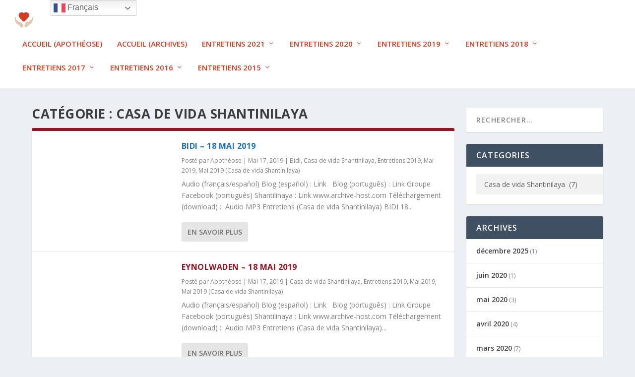

--- FILE ---
content_type: text/html; charset=UTF-8
request_url: https://apotheose.live/archives/category/casa-de-vida-shantinilaya/page/2/
body_size: 36108
content:
<!DOCTYPE html>
<!--[if IE 6]>
<html id="ie6" lang="fr-FR">
<![endif]-->
<!--[if IE 7]>
<html id="ie7" lang="fr-FR">
<![endif]-->
<!--[if IE 8]>
<html id="ie8" lang="fr-FR">
<![endif]-->
<!--[if !(IE 6) | !(IE 7) | !(IE 8)  ]><!-->
<html lang="fr-FR">
<!--<![endif]-->
<head>
	<meta charset="UTF-8" />
			
	<meta http-equiv="X-UA-Compatible" content="IE=edge">
	<link rel="pingback" href="https://apotheose.live/archives/xmlrpc.php" />

		<!--[if lt IE 9]>
	<script src="https://apotheose.live/archives/wp-content/themes/Extra/scripts/ext/html5.js" type="text/javascript"></script>
	<![endif]-->

	<script type="text/javascript">
		document.documentElement.className = 'js';
	</script>

	<title>Casa de vida Shantinilaya 2 - Apothéose</title>
<meta name="robots" content="index, follow, max-snippet:-1, max-image-preview:large, max-video-preview:-1">
<link rel="canonical" href="https://apotheose.live/archives/category/casa-de-vida-shantinilaya/page/2/">
<meta property="og:url" content="https://apotheose.live/archives/category/casa-de-vida-shantinilaya/page/2/">
<meta property="og:site_name" content="Apothéose">
<meta property="og:locale" content="fr_FR">
<meta property="og:type" content="object">
<meta property="og:title" content="Casa de vida Shantinilaya 2 - Apothéose">
<meta property="fb:pages" content="">
<meta property="fb:admins" content="">
<meta property="fb:app_id" content="">
<meta name="twitter:card" content="summary">
<meta name="twitter:site" content="">
<meta name="twitter:creator" content="">
<meta name="twitter:title" content="Casa de vida Shantinilaya 2 - Apothéose">
<link rel='dns-prefetch' href='//stats.wp.com' />
<link rel='dns-prefetch' href='//fonts.googleapis.com' />
<link rel='dns-prefetch' href='//v0.wordpress.com' />
<link rel='preconnect' href='//i0.wp.com' />
<link rel='preconnect' href='//c0.wp.com' />
<link rel="alternate" type="application/rss+xml" title="Apothéose &raquo; Flux" href="https://apotheose.live/archives/feed/" />
<link rel="alternate" type="application/rss+xml" title="Apothéose &raquo; Flux des commentaires" href="https://apotheose.live/archives/comments/feed/" />
<link rel="alternate" type="application/rss+xml" title="Apothéose &raquo; Flux de la catégorie Casa de vida Shantinilaya" href="https://apotheose.live/archives/category/casa-de-vida-shantinilaya/feed/" />
<meta content="Extra v.4.27.5" name="generator"/>
<link rel='stylesheet' id='dica-builder-styles-css' href='https://apotheose.live/archives/wp-content/plugins/dg-divi-carousel/assets/css/dica-builder.css?ver=3.0.0' type='text/css' media='all' />
<link rel='stylesheet' id='dica-lightbox-styles-css' href='https://apotheose.live/archives/wp-content/plugins/dg-divi-carousel/styles/light-box-styles.css?ver=3.0.0' type='text/css' media='all' />
<link rel='stylesheet' id='swipe-style-css' href='https://apotheose.live/archives/wp-content/plugins/dg-divi-carousel/styles/swiper.min.css?ver=3.0.0' type='text/css' media='all' />
<link rel='stylesheet' id='hover-style-css' href='https://apotheose.live/archives/wp-content/plugins/divi-tweaker/public/css/hover-min.css?ver=6.9' type='text/css' media='all' />
<link rel='stylesheet' id='extra-fonts-css' href='https://fonts.googleapis.com/css?family=Open+Sans:300italic,400italic,600italic,700italic,800italic,400,300,600,700,800&#038;subset=latin,latin-ext' type='text/css' media='all' />
<link rel='stylesheet' id='extra-style-css' href='https://apotheose.live/archives/wp-content/themes/Extra/style.min.css?ver=4.27.5' type='text/css' media='all' />
<style id='extra-dynamic-critical-inline-css' type='text/css'>
@font-face{font-family:ETmodules;font-display:block;src:url(//apotheose.live/archives/wp-content/themes/Extra/core/admin/fonts/modules/all/modules.eot);src:url(//apotheose.live/archives/wp-content/themes/Extra/core/admin/fonts/modules/all/modules.eot?#iefix) format("embedded-opentype"),url(//apotheose.live/archives/wp-content/themes/Extra/core/admin/fonts/modules/all/modules.ttf) format("truetype"),url(//apotheose.live/archives/wp-content/themes/Extra/core/admin/fonts/modules/all/modules.woff) format("woff"),url(//apotheose.live/archives/wp-content/themes/Extra/core/admin/fonts/modules/all/modules.svg#ETmodules) format("svg");font-weight:400;font-style:normal}
.et_audio_content,.et_link_content,.et_quote_content{background-color:#2ea3f2}.et_pb_post .et-pb-controllers a{margin-bottom:10px}.format-gallery .et-pb-controllers{bottom:0}.et_pb_blog_grid .et_audio_content{margin-bottom:19px}.et_pb_row .et_pb_blog_grid .et_pb_post .et_pb_slide{min-height:180px}.et_audio_content .wp-block-audio{margin:0;padding:0}.et_audio_content h2{line-height:44px}.et_pb_column_1_2 .et_audio_content h2,.et_pb_column_1_3 .et_audio_content h2,.et_pb_column_1_4 .et_audio_content h2,.et_pb_column_1_5 .et_audio_content h2,.et_pb_column_1_6 .et_audio_content h2,.et_pb_column_2_5 .et_audio_content h2,.et_pb_column_3_5 .et_audio_content h2,.et_pb_column_3_8 .et_audio_content h2{margin-bottom:9px;margin-top:0}.et_pb_column_1_2 .et_audio_content,.et_pb_column_3_5 .et_audio_content{padding:35px 40px}.et_pb_column_1_2 .et_audio_content h2,.et_pb_column_3_5 .et_audio_content h2{line-height:32px}.et_pb_column_1_3 .et_audio_content,.et_pb_column_1_4 .et_audio_content,.et_pb_column_1_5 .et_audio_content,.et_pb_column_1_6 .et_audio_content,.et_pb_column_2_5 .et_audio_content,.et_pb_column_3_8 .et_audio_content{padding:35px 20px}.et_pb_column_1_3 .et_audio_content h2,.et_pb_column_1_4 .et_audio_content h2,.et_pb_column_1_5 .et_audio_content h2,.et_pb_column_1_6 .et_audio_content h2,.et_pb_column_2_5 .et_audio_content h2,.et_pb_column_3_8 .et_audio_content h2{font-size:18px;line-height:26px}article.et_pb_has_overlay .et_pb_blog_image_container{position:relative}.et_pb_post>.et_main_video_container{position:relative;margin-bottom:30px}.et_pb_post .et_pb_video_overlay .et_pb_video_play{color:#fff}.et_pb_post .et_pb_video_overlay_hover:hover{background:rgba(0,0,0,.6)}.et_audio_content,.et_link_content,.et_quote_content{text-align:center;word-wrap:break-word;position:relative;padding:50px 60px}.et_audio_content h2,.et_link_content a.et_link_main_url,.et_link_content h2,.et_quote_content blockquote cite,.et_quote_content blockquote p{color:#fff!important}.et_quote_main_link{position:absolute;text-indent:-9999px;width:100%;height:100%;display:block;top:0;left:0}.et_quote_content blockquote{padding:0;margin:0;border:none}.et_audio_content h2,.et_link_content h2,.et_quote_content blockquote p{margin-top:0}.et_audio_content h2{margin-bottom:20px}.et_audio_content h2,.et_link_content h2,.et_quote_content blockquote p{line-height:44px}.et_link_content a.et_link_main_url,.et_quote_content blockquote cite{font-size:18px;font-weight:200}.et_quote_content blockquote cite{font-style:normal}.et_pb_column_2_3 .et_quote_content{padding:50px 42px 45px}.et_pb_column_2_3 .et_audio_content,.et_pb_column_2_3 .et_link_content{padding:40px 40px 45px}.et_pb_column_1_2 .et_audio_content,.et_pb_column_1_2 .et_link_content,.et_pb_column_1_2 .et_quote_content,.et_pb_column_3_5 .et_audio_content,.et_pb_column_3_5 .et_link_content,.et_pb_column_3_5 .et_quote_content{padding:35px 40px}.et_pb_column_1_2 .et_quote_content blockquote p,.et_pb_column_3_5 .et_quote_content blockquote p{font-size:26px;line-height:32px}.et_pb_column_1_2 .et_audio_content h2,.et_pb_column_1_2 .et_link_content h2,.et_pb_column_3_5 .et_audio_content h2,.et_pb_column_3_5 .et_link_content h2{line-height:32px}.et_pb_column_1_2 .et_link_content a.et_link_main_url,.et_pb_column_1_2 .et_quote_content blockquote cite,.et_pb_column_3_5 .et_link_content a.et_link_main_url,.et_pb_column_3_5 .et_quote_content blockquote cite{font-size:14px}.et_pb_column_1_3 .et_quote_content,.et_pb_column_1_4 .et_quote_content,.et_pb_column_1_5 .et_quote_content,.et_pb_column_1_6 .et_quote_content,.et_pb_column_2_5 .et_quote_content,.et_pb_column_3_8 .et_quote_content{padding:35px 30px 32px}.et_pb_column_1_3 .et_audio_content,.et_pb_column_1_3 .et_link_content,.et_pb_column_1_4 .et_audio_content,.et_pb_column_1_4 .et_link_content,.et_pb_column_1_5 .et_audio_content,.et_pb_column_1_5 .et_link_content,.et_pb_column_1_6 .et_audio_content,.et_pb_column_1_6 .et_link_content,.et_pb_column_2_5 .et_audio_content,.et_pb_column_2_5 .et_link_content,.et_pb_column_3_8 .et_audio_content,.et_pb_column_3_8 .et_link_content{padding:35px 20px}.et_pb_column_1_3 .et_audio_content h2,.et_pb_column_1_3 .et_link_content h2,.et_pb_column_1_3 .et_quote_content blockquote p,.et_pb_column_1_4 .et_audio_content h2,.et_pb_column_1_4 .et_link_content h2,.et_pb_column_1_4 .et_quote_content blockquote p,.et_pb_column_1_5 .et_audio_content h2,.et_pb_column_1_5 .et_link_content h2,.et_pb_column_1_5 .et_quote_content blockquote p,.et_pb_column_1_6 .et_audio_content h2,.et_pb_column_1_6 .et_link_content h2,.et_pb_column_1_6 .et_quote_content blockquote p,.et_pb_column_2_5 .et_audio_content h2,.et_pb_column_2_5 .et_link_content h2,.et_pb_column_2_5 .et_quote_content blockquote p,.et_pb_column_3_8 .et_audio_content h2,.et_pb_column_3_8 .et_link_content h2,.et_pb_column_3_8 .et_quote_content blockquote p{font-size:18px;line-height:26px}.et_pb_column_1_3 .et_link_content a.et_link_main_url,.et_pb_column_1_3 .et_quote_content blockquote cite,.et_pb_column_1_4 .et_link_content a.et_link_main_url,.et_pb_column_1_4 .et_quote_content blockquote cite,.et_pb_column_1_5 .et_link_content a.et_link_main_url,.et_pb_column_1_5 .et_quote_content blockquote cite,.et_pb_column_1_6 .et_link_content a.et_link_main_url,.et_pb_column_1_6 .et_quote_content blockquote cite,.et_pb_column_2_5 .et_link_content a.et_link_main_url,.et_pb_column_2_5 .et_quote_content blockquote cite,.et_pb_column_3_8 .et_link_content a.et_link_main_url,.et_pb_column_3_8 .et_quote_content blockquote cite{font-size:14px}.et_pb_post .et_pb_gallery_post_type .et_pb_slide{min-height:500px;background-size:cover!important;background-position:top}.format-gallery .et_pb_slider.gallery-not-found .et_pb_slide{box-shadow:inset 0 0 10px rgba(0,0,0,.1)}.format-gallery .et_pb_slider:hover .et-pb-arrow-prev{left:0}.format-gallery .et_pb_slider:hover .et-pb-arrow-next{right:0}.et_pb_post>.et_pb_slider{margin-bottom:30px}.et_pb_column_3_4 .et_pb_post .et_pb_slide{min-height:442px}.et_pb_column_2_3 .et_pb_post .et_pb_slide{min-height:390px}.et_pb_column_1_2 .et_pb_post .et_pb_slide,.et_pb_column_3_5 .et_pb_post .et_pb_slide{min-height:284px}.et_pb_column_1_3 .et_pb_post .et_pb_slide,.et_pb_column_2_5 .et_pb_post .et_pb_slide,.et_pb_column_3_8 .et_pb_post .et_pb_slide{min-height:180px}.et_pb_column_1_4 .et_pb_post .et_pb_slide,.et_pb_column_1_5 .et_pb_post .et_pb_slide,.et_pb_column_1_6 .et_pb_post .et_pb_slide{min-height:125px}.et_pb_portfolio.et_pb_section_parallax .pagination,.et_pb_portfolio.et_pb_section_video .pagination,.et_pb_portfolio_grid.et_pb_section_parallax .pagination,.et_pb_portfolio_grid.et_pb_section_video .pagination{position:relative}.et_pb_bg_layout_light .et_pb_post .post-meta,.et_pb_bg_layout_light .et_pb_post .post-meta a,.et_pb_bg_layout_light .et_pb_post p{color:#666}.et_pb_bg_layout_dark .et_pb_post .post-meta,.et_pb_bg_layout_dark .et_pb_post .post-meta a,.et_pb_bg_layout_dark .et_pb_post p{color:inherit}.et_pb_text_color_dark .et_audio_content h2,.et_pb_text_color_dark .et_link_content a.et_link_main_url,.et_pb_text_color_dark .et_link_content h2,.et_pb_text_color_dark .et_quote_content blockquote cite,.et_pb_text_color_dark .et_quote_content blockquote p{color:#666!important}.et_pb_text_color_dark.et_audio_content h2,.et_pb_text_color_dark.et_link_content a.et_link_main_url,.et_pb_text_color_dark.et_link_content h2,.et_pb_text_color_dark.et_quote_content blockquote cite,.et_pb_text_color_dark.et_quote_content blockquote p{color:#bbb!important}.et_pb_text_color_dark.et_audio_content,.et_pb_text_color_dark.et_link_content,.et_pb_text_color_dark.et_quote_content{background-color:#e8e8e8}@media (min-width:981px) and (max-width:1100px){.et_quote_content{padding:50px 70px 45px}.et_pb_column_2_3 .et_quote_content{padding:50px 50px 45px}.et_pb_column_1_2 .et_quote_content,.et_pb_column_3_5 .et_quote_content{padding:35px 47px 30px}.et_pb_column_1_3 .et_quote_content,.et_pb_column_1_4 .et_quote_content,.et_pb_column_1_5 .et_quote_content,.et_pb_column_1_6 .et_quote_content,.et_pb_column_2_5 .et_quote_content,.et_pb_column_3_8 .et_quote_content{padding:35px 25px 32px}.et_pb_column_4_4 .et_pb_post .et_pb_slide{min-height:534px}.et_pb_column_3_4 .et_pb_post .et_pb_slide{min-height:392px}.et_pb_column_2_3 .et_pb_post .et_pb_slide{min-height:345px}.et_pb_column_1_2 .et_pb_post .et_pb_slide,.et_pb_column_3_5 .et_pb_post .et_pb_slide{min-height:250px}.et_pb_column_1_3 .et_pb_post .et_pb_slide,.et_pb_column_2_5 .et_pb_post .et_pb_slide,.et_pb_column_3_8 .et_pb_post .et_pb_slide{min-height:155px}.et_pb_column_1_4 .et_pb_post .et_pb_slide,.et_pb_column_1_5 .et_pb_post .et_pb_slide,.et_pb_column_1_6 .et_pb_post .et_pb_slide{min-height:108px}}@media (max-width:980px){.et_pb_bg_layout_dark_tablet .et_audio_content h2{color:#fff!important}.et_pb_text_color_dark_tablet.et_audio_content h2{color:#bbb!important}.et_pb_text_color_dark_tablet.et_audio_content{background-color:#e8e8e8}.et_pb_bg_layout_dark_tablet .et_audio_content h2,.et_pb_bg_layout_dark_tablet .et_link_content a.et_link_main_url,.et_pb_bg_layout_dark_tablet .et_link_content h2,.et_pb_bg_layout_dark_tablet .et_quote_content blockquote cite,.et_pb_bg_layout_dark_tablet .et_quote_content blockquote p{color:#fff!important}.et_pb_text_color_dark_tablet .et_audio_content h2,.et_pb_text_color_dark_tablet .et_link_content a.et_link_main_url,.et_pb_text_color_dark_tablet .et_link_content h2,.et_pb_text_color_dark_tablet .et_quote_content blockquote cite,.et_pb_text_color_dark_tablet .et_quote_content blockquote p{color:#666!important}.et_pb_text_color_dark_tablet.et_audio_content h2,.et_pb_text_color_dark_tablet.et_link_content a.et_link_main_url,.et_pb_text_color_dark_tablet.et_link_content h2,.et_pb_text_color_dark_tablet.et_quote_content blockquote cite,.et_pb_text_color_dark_tablet.et_quote_content blockquote p{color:#bbb!important}.et_pb_text_color_dark_tablet.et_audio_content,.et_pb_text_color_dark_tablet.et_link_content,.et_pb_text_color_dark_tablet.et_quote_content{background-color:#e8e8e8}}@media (min-width:768px) and (max-width:980px){.et_audio_content h2{font-size:26px!important;line-height:44px!important;margin-bottom:24px!important}.et_pb_post>.et_pb_gallery_post_type>.et_pb_slides>.et_pb_slide{min-height:384px!important}.et_quote_content{padding:50px 43px 45px!important}.et_quote_content blockquote p{font-size:26px!important;line-height:44px!important}.et_quote_content blockquote cite{font-size:18px!important}.et_link_content{padding:40px 40px 45px}.et_link_content h2{font-size:26px!important;line-height:44px!important}.et_link_content a.et_link_main_url{font-size:18px!important}}@media (max-width:767px){.et_audio_content h2,.et_link_content h2,.et_quote_content,.et_quote_content blockquote p{font-size:20px!important;line-height:26px!important}.et_audio_content,.et_link_content{padding:35px 20px!important}.et_audio_content h2{margin-bottom:9px!important}.et_pb_bg_layout_dark_phone .et_audio_content h2{color:#fff!important}.et_pb_text_color_dark_phone.et_audio_content{background-color:#e8e8e8}.et_link_content a.et_link_main_url,.et_quote_content blockquote cite{font-size:14px!important}.format-gallery .et-pb-controllers{height:auto}.et_pb_post>.et_pb_gallery_post_type>.et_pb_slides>.et_pb_slide{min-height:222px!important}.et_pb_bg_layout_dark_phone .et_audio_content h2,.et_pb_bg_layout_dark_phone .et_link_content a.et_link_main_url,.et_pb_bg_layout_dark_phone .et_link_content h2,.et_pb_bg_layout_dark_phone .et_quote_content blockquote cite,.et_pb_bg_layout_dark_phone .et_quote_content blockquote p{color:#fff!important}.et_pb_text_color_dark_phone .et_audio_content h2,.et_pb_text_color_dark_phone .et_link_content a.et_link_main_url,.et_pb_text_color_dark_phone .et_link_content h2,.et_pb_text_color_dark_phone .et_quote_content blockquote cite,.et_pb_text_color_dark_phone .et_quote_content blockquote p{color:#666!important}.et_pb_text_color_dark_phone.et_audio_content h2,.et_pb_text_color_dark_phone.et_link_content a.et_link_main_url,.et_pb_text_color_dark_phone.et_link_content h2,.et_pb_text_color_dark_phone.et_quote_content blockquote cite,.et_pb_text_color_dark_phone.et_quote_content blockquote p{color:#bbb!important}.et_pb_text_color_dark_phone.et_audio_content,.et_pb_text_color_dark_phone.et_link_content,.et_pb_text_color_dark_phone.et_quote_content{background-color:#e8e8e8}}@media (max-width:479px){.et_pb_column_1_2 .et_pb_carousel_item .et_pb_video_play,.et_pb_column_1_3 .et_pb_carousel_item .et_pb_video_play,.et_pb_column_2_3 .et_pb_carousel_item .et_pb_video_play,.et_pb_column_2_5 .et_pb_carousel_item .et_pb_video_play,.et_pb_column_3_5 .et_pb_carousel_item .et_pb_video_play,.et_pb_column_3_8 .et_pb_carousel_item .et_pb_video_play{font-size:1.5rem;line-height:1.5rem;margin-left:-.75rem;margin-top:-.75rem}.et_audio_content,.et_quote_content{padding:35px 20px!important}.et_pb_post>.et_pb_gallery_post_type>.et_pb_slides>.et_pb_slide{min-height:156px!important}}.et_full_width_page .et_gallery_item{float:left;width:20.875%;margin:0 5.5% 5.5% 0}.et_full_width_page .et_gallery_item:nth-child(3n){margin-right:5.5%}.et_full_width_page .et_gallery_item:nth-child(3n+1){clear:none}.et_full_width_page .et_gallery_item:nth-child(4n){margin-right:0}.et_full_width_page .et_gallery_item:nth-child(4n+1){clear:both}
.et_pb_slider{position:relative;overflow:hidden}.et_pb_slide{padding:0 6%;background-size:cover;background-position:50%;background-repeat:no-repeat}.et_pb_slider .et_pb_slide{display:none;float:left;margin-right:-100%;position:relative;width:100%;text-align:center;list-style:none!important;background-position:50%;background-size:100%;background-size:cover}.et_pb_slider .et_pb_slide:first-child{display:list-item}.et-pb-controllers{position:absolute;bottom:20px;left:0;width:100%;text-align:center;z-index:10}.et-pb-controllers a{display:inline-block;background-color:hsla(0,0%,100%,.5);text-indent:-9999px;border-radius:7px;width:7px;height:7px;margin-right:10px;padding:0;opacity:.5}.et-pb-controllers .et-pb-active-control{opacity:1}.et-pb-controllers a:last-child{margin-right:0}.et-pb-controllers .et-pb-active-control{background-color:#fff}.et_pb_slides .et_pb_temp_slide{display:block}.et_pb_slides:after{content:"";display:block;clear:both;visibility:hidden;line-height:0;height:0;width:0}@media (max-width:980px){.et_pb_bg_layout_light_tablet .et-pb-controllers .et-pb-active-control{background-color:#333}.et_pb_bg_layout_light_tablet .et-pb-controllers a{background-color:rgba(0,0,0,.3)}.et_pb_bg_layout_light_tablet .et_pb_slide_content{color:#333}.et_pb_bg_layout_dark_tablet .et_pb_slide_description{text-shadow:0 1px 3px rgba(0,0,0,.3)}.et_pb_bg_layout_dark_tablet .et_pb_slide_content{color:#fff}.et_pb_bg_layout_dark_tablet .et-pb-controllers .et-pb-active-control{background-color:#fff}.et_pb_bg_layout_dark_tablet .et-pb-controllers a{background-color:hsla(0,0%,100%,.5)}}@media (max-width:767px){.et-pb-controllers{position:absolute;bottom:5%;left:0;width:100%;text-align:center;z-index:10;height:14px}.et_transparent_nav .et_pb_section:first-child .et-pb-controllers{bottom:18px}.et_pb_bg_layout_light_phone.et_pb_slider_with_overlay .et_pb_slide_overlay_container,.et_pb_bg_layout_light_phone.et_pb_slider_with_text_overlay .et_pb_text_overlay_wrapper{background-color:hsla(0,0%,100%,.9)}.et_pb_bg_layout_light_phone .et-pb-controllers .et-pb-active-control{background-color:#333}.et_pb_bg_layout_dark_phone.et_pb_slider_with_overlay .et_pb_slide_overlay_container,.et_pb_bg_layout_dark_phone.et_pb_slider_with_text_overlay .et_pb_text_overlay_wrapper,.et_pb_bg_layout_light_phone .et-pb-controllers a{background-color:rgba(0,0,0,.3)}.et_pb_bg_layout_dark_phone .et-pb-controllers .et-pb-active-control{background-color:#fff}.et_pb_bg_layout_dark_phone .et-pb-controllers a{background-color:hsla(0,0%,100%,.5)}}.et_mobile_device .et_pb_slider_parallax .et_pb_slide,.et_mobile_device .et_pb_slides .et_parallax_bg.et_pb_parallax_css{background-attachment:scroll}
.et-pb-arrow-next,.et-pb-arrow-prev{position:absolute;top:50%;z-index:100;font-size:48px;color:#fff;margin-top:-24px;transition:all .2s ease-in-out;opacity:0}.et_pb_bg_layout_light .et-pb-arrow-next,.et_pb_bg_layout_light .et-pb-arrow-prev{color:#333}.et_pb_slider:hover .et-pb-arrow-prev{left:22px;opacity:1}.et_pb_slider:hover .et-pb-arrow-next{right:22px;opacity:1}.et_pb_bg_layout_light .et-pb-controllers .et-pb-active-control{background-color:#333}.et_pb_bg_layout_light .et-pb-controllers a{background-color:rgba(0,0,0,.3)}.et-pb-arrow-next:hover,.et-pb-arrow-prev:hover{text-decoration:none}.et-pb-arrow-next span,.et-pb-arrow-prev span{display:none}.et-pb-arrow-prev{left:-22px}.et-pb-arrow-next{right:-22px}.et-pb-arrow-prev:before{content:"4"}.et-pb-arrow-next:before{content:"5"}.format-gallery .et-pb-arrow-next,.format-gallery .et-pb-arrow-prev{color:#fff}.et_pb_column_1_3 .et_pb_slider:hover .et-pb-arrow-prev,.et_pb_column_1_4 .et_pb_slider:hover .et-pb-arrow-prev,.et_pb_column_1_5 .et_pb_slider:hover .et-pb-arrow-prev,.et_pb_column_1_6 .et_pb_slider:hover .et-pb-arrow-prev,.et_pb_column_2_5 .et_pb_slider:hover .et-pb-arrow-prev{left:0}.et_pb_column_1_3 .et_pb_slider:hover .et-pb-arrow-next,.et_pb_column_1_4 .et_pb_slider:hover .et-pb-arrow-prev,.et_pb_column_1_5 .et_pb_slider:hover .et-pb-arrow-prev,.et_pb_column_1_6 .et_pb_slider:hover .et-pb-arrow-prev,.et_pb_column_2_5 .et_pb_slider:hover .et-pb-arrow-next{right:0}.et_pb_column_1_4 .et_pb_slider .et_pb_slide,.et_pb_column_1_5 .et_pb_slider .et_pb_slide,.et_pb_column_1_6 .et_pb_slider .et_pb_slide{min-height:170px}.et_pb_column_1_4 .et_pb_slider:hover .et-pb-arrow-next,.et_pb_column_1_5 .et_pb_slider:hover .et-pb-arrow-next,.et_pb_column_1_6 .et_pb_slider:hover .et-pb-arrow-next{right:0}@media (max-width:980px){.et_pb_bg_layout_light_tablet .et-pb-arrow-next,.et_pb_bg_layout_light_tablet .et-pb-arrow-prev{color:#333}.et_pb_bg_layout_dark_tablet .et-pb-arrow-next,.et_pb_bg_layout_dark_tablet .et-pb-arrow-prev{color:#fff}}@media (max-width:767px){.et_pb_slider:hover .et-pb-arrow-prev{left:0;opacity:1}.et_pb_slider:hover .et-pb-arrow-next{right:0;opacity:1}.et_pb_bg_layout_light_phone .et-pb-arrow-next,.et_pb_bg_layout_light_phone .et-pb-arrow-prev{color:#333}.et_pb_bg_layout_dark_phone .et-pb-arrow-next,.et_pb_bg_layout_dark_phone .et-pb-arrow-prev{color:#fff}}.et_mobile_device .et-pb-arrow-prev{left:22px;opacity:1}.et_mobile_device .et-pb-arrow-next{right:22px;opacity:1}@media (max-width:767px){.et_mobile_device .et-pb-arrow-prev{left:0;opacity:1}.et_mobile_device .et-pb-arrow-next{right:0;opacity:1}}
.et_overlay{z-index:-1;position:absolute;top:0;left:0;display:block;width:100%;height:100%;background:hsla(0,0%,100%,.9);opacity:0;pointer-events:none;transition:all .3s;border:1px solid #e5e5e5;box-sizing:border-box;-webkit-backface-visibility:hidden;backface-visibility:hidden;-webkit-font-smoothing:antialiased}.et_overlay:before{color:#2ea3f2;content:"\E050";position:absolute;top:50%;left:50%;transform:translate(-50%,-50%);font-size:32px;transition:all .4s}.et_portfolio_image,.et_shop_image{position:relative;display:block}.et_pb_has_overlay:not(.et_pb_image):hover .et_overlay,.et_portfolio_image:hover .et_overlay,.et_shop_image:hover .et_overlay{z-index:3;opacity:1}#ie7 .et_overlay,#ie8 .et_overlay{display:none}.et_pb_module.et_pb_has_overlay{position:relative}.et_pb_module.et_pb_has_overlay .et_overlay,article.et_pb_has_overlay{border:none}
.et_pb_blog_grid .et_audio_container .mejs-container .mejs-controls .mejs-time span{font-size:14px}.et_audio_container .mejs-container{width:auto!important;min-width:unset!important;height:auto!important}.et_audio_container .mejs-container,.et_audio_container .mejs-container .mejs-controls,.et_audio_container .mejs-embed,.et_audio_container .mejs-embed body{background:none;height:auto}.et_audio_container .mejs-controls .mejs-time-rail .mejs-time-loaded,.et_audio_container .mejs-time.mejs-currenttime-container{display:none!important}.et_audio_container .mejs-time{display:block!important;padding:0;margin-left:10px;margin-right:90px;line-height:inherit}.et_audio_container .mejs-android .mejs-time,.et_audio_container .mejs-ios .mejs-time,.et_audio_container .mejs-ipad .mejs-time,.et_audio_container .mejs-iphone .mejs-time{margin-right:0}.et_audio_container .mejs-controls .mejs-horizontal-volume-slider .mejs-horizontal-volume-total,.et_audio_container .mejs-controls .mejs-time-rail .mejs-time-total{background:hsla(0,0%,100%,.5);border-radius:5px;height:4px;margin:8px 0 0;top:0;right:0;left:auto}.et_audio_container .mejs-controls>div{height:20px!important}.et_audio_container .mejs-controls div.mejs-time-rail{padding-top:0;position:relative;display:block!important;margin-left:42px;margin-right:0}.et_audio_container span.mejs-time-total.mejs-time-slider{display:block!important;position:relative!important;max-width:100%;min-width:unset!important}.et_audio_container .mejs-button.mejs-volume-button{width:auto;height:auto;margin-left:auto;position:absolute;right:59px;bottom:-2px}.et_audio_container .mejs-controls .mejs-horizontal-volume-slider .mejs-horizontal-volume-current,.et_audio_container .mejs-controls .mejs-time-rail .mejs-time-current{background:#fff;height:4px;border-radius:5px}.et_audio_container .mejs-controls .mejs-horizontal-volume-slider .mejs-horizontal-volume-handle,.et_audio_container .mejs-controls .mejs-time-rail .mejs-time-handle{display:block;border:none;width:10px}.et_audio_container .mejs-time-rail .mejs-time-handle-content{border-radius:100%;transform:scale(1)}.et_audio_container .mejs-time-rail .mejs-time-hovered{height:4px}.et_audio_container .mejs-controls .mejs-horizontal-volume-slider .mejs-horizontal-volume-handle{background:#fff;border-radius:5px;height:10px;position:absolute;top:-3px}.et_audio_container .mejs-container .mejs-controls .mejs-time span{font-size:18px}.et_audio_container .mejs-controls a.mejs-horizontal-volume-slider{display:block!important;height:19px;margin-left:5px;position:absolute;right:0;bottom:0}.et_audio_container .mejs-controls div.mejs-horizontal-volume-slider{height:4px}.et_audio_container .mejs-playpause-button button,.et_audio_container .mejs-volume-button button{background:none!important;margin:0!important;width:auto!important;height:auto!important;position:relative!important;z-index:99}.et_audio_container .mejs-playpause-button button:before{content:"E"!important;font-size:32px;left:0;top:-8px}.et_audio_container .mejs-playpause-button button:before,.et_audio_container .mejs-volume-button button:before{color:#fff}.et_audio_container .mejs-playpause-button{margin-top:-7px!important;width:auto!important;height:auto!important;position:absolute}.et_audio_container .mejs-controls .mejs-button button:focus{outline:none}.et_audio_container .mejs-playpause-button.mejs-pause button:before{content:"`"!important}.et_audio_container .mejs-volume-button button:before{content:"\E068";font-size:18px}.et_pb_text_color_dark .et_audio_container .mejs-controls .mejs-horizontal-volume-slider .mejs-horizontal-volume-total,.et_pb_text_color_dark .et_audio_container .mejs-controls .mejs-time-rail .mejs-time-total{background:hsla(0,0%,60%,.5)}.et_pb_text_color_dark .et_audio_container .mejs-controls .mejs-horizontal-volume-slider .mejs-horizontal-volume-current,.et_pb_text_color_dark .et_audio_container .mejs-controls .mejs-time-rail .mejs-time-current{background:#999}.et_pb_text_color_dark .et_audio_container .mejs-playpause-button button:before,.et_pb_text_color_dark .et_audio_container .mejs-volume-button button:before{color:#666}.et_pb_text_color_dark .et_audio_container .mejs-controls .mejs-horizontal-volume-slider .mejs-horizontal-volume-handle,.et_pb_text_color_dark .mejs-controls .mejs-time-rail .mejs-time-handle{background:#666}.et_pb_text_color_dark .mejs-container .mejs-controls .mejs-time span{color:#999}.et_pb_column_1_3 .et_audio_container .mejs-container .mejs-controls .mejs-time span,.et_pb_column_1_4 .et_audio_container .mejs-container .mejs-controls .mejs-time span,.et_pb_column_1_5 .et_audio_container .mejs-container .mejs-controls .mejs-time span,.et_pb_column_1_6 .et_audio_container .mejs-container .mejs-controls .mejs-time span,.et_pb_column_2_5 .et_audio_container .mejs-container .mejs-controls .mejs-time span,.et_pb_column_3_8 .et_audio_container .mejs-container .mejs-controls .mejs-time span{font-size:14px}.et_audio_container .mejs-container .mejs-controls{padding:0;flex-wrap:wrap;min-width:unset!important;position:relative}@media (max-width:980px){.et_pb_column_1_3 .et_audio_container .mejs-container .mejs-controls .mejs-time span,.et_pb_column_1_4 .et_audio_container .mejs-container .mejs-controls .mejs-time span,.et_pb_column_1_5 .et_audio_container .mejs-container .mejs-controls .mejs-time span,.et_pb_column_1_6 .et_audio_container .mejs-container .mejs-controls .mejs-time span,.et_pb_column_2_5 .et_audio_container .mejs-container .mejs-controls .mejs-time span,.et_pb_column_3_8 .et_audio_container .mejs-container .mejs-controls .mejs-time span{font-size:18px}.et_pb_bg_layout_dark_tablet .et_audio_container .mejs-controls .mejs-horizontal-volume-slider .mejs-horizontal-volume-total,.et_pb_bg_layout_dark_tablet .et_audio_container .mejs-controls .mejs-time-rail .mejs-time-total{background:hsla(0,0%,100%,.5)}.et_pb_bg_layout_dark_tablet .et_audio_container .mejs-controls .mejs-horizontal-volume-slider .mejs-horizontal-volume-current,.et_pb_bg_layout_dark_tablet .et_audio_container .mejs-controls .mejs-time-rail .mejs-time-current{background:#fff}.et_pb_bg_layout_dark_tablet .et_audio_container .mejs-playpause-button button:before,.et_pb_bg_layout_dark_tablet .et_audio_container .mejs-volume-button button:before{color:#fff}.et_pb_bg_layout_dark_tablet .et_audio_container .mejs-controls .mejs-horizontal-volume-slider .mejs-horizontal-volume-handle,.et_pb_bg_layout_dark_tablet .mejs-controls .mejs-time-rail .mejs-time-handle{background:#fff}.et_pb_bg_layout_dark_tablet .mejs-container .mejs-controls .mejs-time span{color:#fff}.et_pb_text_color_dark_tablet .et_audio_container .mejs-controls .mejs-horizontal-volume-slider .mejs-horizontal-volume-total,.et_pb_text_color_dark_tablet .et_audio_container .mejs-controls .mejs-time-rail .mejs-time-total{background:hsla(0,0%,60%,.5)}.et_pb_text_color_dark_tablet .et_audio_container .mejs-controls .mejs-horizontal-volume-slider .mejs-horizontal-volume-current,.et_pb_text_color_dark_tablet .et_audio_container .mejs-controls .mejs-time-rail .mejs-time-current{background:#999}.et_pb_text_color_dark_tablet .et_audio_container .mejs-playpause-button button:before,.et_pb_text_color_dark_tablet .et_audio_container .mejs-volume-button button:before{color:#666}.et_pb_text_color_dark_tablet .et_audio_container .mejs-controls .mejs-horizontal-volume-slider .mejs-horizontal-volume-handle,.et_pb_text_color_dark_tablet .mejs-controls .mejs-time-rail .mejs-time-handle{background:#666}.et_pb_text_color_dark_tablet .mejs-container .mejs-controls .mejs-time span{color:#999}}@media (max-width:767px){.et_audio_container .mejs-container .mejs-controls .mejs-time span{font-size:14px!important}.et_pb_bg_layout_dark_phone .et_audio_container .mejs-controls .mejs-horizontal-volume-slider .mejs-horizontal-volume-total,.et_pb_bg_layout_dark_phone .et_audio_container .mejs-controls .mejs-time-rail .mejs-time-total{background:hsla(0,0%,100%,.5)}.et_pb_bg_layout_dark_phone .et_audio_container .mejs-controls .mejs-horizontal-volume-slider .mejs-horizontal-volume-current,.et_pb_bg_layout_dark_phone .et_audio_container .mejs-controls .mejs-time-rail .mejs-time-current{background:#fff}.et_pb_bg_layout_dark_phone .et_audio_container .mejs-playpause-button button:before,.et_pb_bg_layout_dark_phone .et_audio_container .mejs-volume-button button:before{color:#fff}.et_pb_bg_layout_dark_phone .et_audio_container .mejs-controls .mejs-horizontal-volume-slider .mejs-horizontal-volume-handle,.et_pb_bg_layout_dark_phone .mejs-controls .mejs-time-rail .mejs-time-handle{background:#fff}.et_pb_bg_layout_dark_phone .mejs-container .mejs-controls .mejs-time span{color:#fff}.et_pb_text_color_dark_phone .et_audio_container .mejs-controls .mejs-horizontal-volume-slider .mejs-horizontal-volume-total,.et_pb_text_color_dark_phone .et_audio_container .mejs-controls .mejs-time-rail .mejs-time-total{background:hsla(0,0%,60%,.5)}.et_pb_text_color_dark_phone .et_audio_container .mejs-controls .mejs-horizontal-volume-slider .mejs-horizontal-volume-current,.et_pb_text_color_dark_phone .et_audio_container .mejs-controls .mejs-time-rail .mejs-time-current{background:#999}.et_pb_text_color_dark_phone .et_audio_container .mejs-playpause-button button:before,.et_pb_text_color_dark_phone .et_audio_container .mejs-volume-button button:before{color:#666}.et_pb_text_color_dark_phone .et_audio_container .mejs-controls .mejs-horizontal-volume-slider .mejs-horizontal-volume-handle,.et_pb_text_color_dark_phone .mejs-controls .mejs-time-rail .mejs-time-handle{background:#666}.et_pb_text_color_dark_phone .mejs-container .mejs-controls .mejs-time span{color:#999}}
.et_pb_video_box{display:block;position:relative;z-index:1;line-height:0}.et_pb_video_box video{width:100%!important;height:auto!important}.et_pb_video_overlay{position:absolute;z-index:10;top:0;left:0;height:100%;width:100%;background-size:cover;background-repeat:no-repeat;background-position:50%;cursor:pointer}.et_pb_video_play:before{font-family:ETmodules;content:"I"}.et_pb_video_play{display:block;position:absolute;z-index:100;color:#fff;left:50%;top:50%}.et_pb_column_1_2 .et_pb_video_play,.et_pb_column_2_3 .et_pb_video_play,.et_pb_column_3_4 .et_pb_video_play,.et_pb_column_3_5 .et_pb_video_play,.et_pb_column_4_4 .et_pb_video_play{font-size:6rem;line-height:6rem;margin-left:-3rem;margin-top:-3rem}.et_pb_column_1_3 .et_pb_video_play,.et_pb_column_1_4 .et_pb_video_play,.et_pb_column_1_5 .et_pb_video_play,.et_pb_column_1_6 .et_pb_video_play,.et_pb_column_2_5 .et_pb_video_play,.et_pb_column_3_8 .et_pb_video_play{font-size:3rem;line-height:3rem;margin-left:-1.5rem;margin-top:-1.5rem}.et_pb_bg_layout_light .et_pb_video_play{color:#333}.et_pb_video_overlay_hover{background:transparent;width:100%;height:100%;position:absolute;z-index:100;transition:all .5s ease-in-out}.et_pb_video .et_pb_video_overlay_hover:hover{background:rgba(0,0,0,.6)}@media (min-width:768px) and (max-width:980px){.et_pb_column_1_3 .et_pb_video_play,.et_pb_column_1_4 .et_pb_video_play,.et_pb_column_1_5 .et_pb_video_play,.et_pb_column_1_6 .et_pb_video_play,.et_pb_column_2_5 .et_pb_video_play,.et_pb_column_3_8 .et_pb_video_play{font-size:6rem;line-height:6rem;margin-left:-3rem;margin-top:-3rem}}@media (max-width:980px){.et_pb_bg_layout_light_tablet .et_pb_video_play{color:#333}}@media (max-width:768px){.et_pb_column_1_2 .et_pb_video_play,.et_pb_column_2_3 .et_pb_video_play,.et_pb_column_3_4 .et_pb_video_play,.et_pb_column_3_5 .et_pb_video_play,.et_pb_column_4_4 .et_pb_video_play{font-size:3rem;line-height:3rem;margin-left:-1.5rem;margin-top:-1.5rem}}@media (max-width:767px){.et_pb_bg_layout_light_phone .et_pb_video_play{color:#333}}
.et_post_gallery{padding:0!important;line-height:1.7!important;list-style:none!important}.et_gallery_item{float:left;width:28.353%;margin:0 7.47% 7.47% 0}.blocks-gallery-item,.et_gallery_item{padding-left:0!important}.blocks-gallery-item:before,.et_gallery_item:before{display:none}.et_gallery_item:nth-child(3n){margin-right:0}.et_gallery_item:nth-child(3n+1){clear:both}
.et_pb_post{margin-bottom:60px;word-wrap:break-word}.et_pb_fullwidth_post_content.et_pb_with_border img,.et_pb_post_content.et_pb_with_border img,.et_pb_with_border .et_pb_post .et_pb_slides,.et_pb_with_border .et_pb_post img:not(.woocommerce-placeholder),.et_pb_with_border.et_pb_posts .et_pb_post,.et_pb_with_border.et_pb_posts_nav span.nav-next a,.et_pb_with_border.et_pb_posts_nav span.nav-previous a{border:0 solid #333}.et_pb_post .entry-content{padding-top:30px}.et_pb_post .entry-featured-image-url{display:block;position:relative;margin-bottom:30px}.et_pb_post .entry-title a,.et_pb_post h2 a{text-decoration:none}.et_pb_post .post-meta{font-size:14px;margin-bottom:6px}.et_pb_post .more,.et_pb_post .post-meta a{text-decoration:none}.et_pb_post .more{color:#82c0c7}.et_pb_posts a.more-link{clear:both;display:block}.et_pb_posts .et_pb_post{position:relative}.et_pb_has_overlay.et_pb_post .et_pb_image_container a{display:block;position:relative;overflow:hidden}.et_pb_image_container img,.et_pb_post a img{vertical-align:bottom;max-width:100%}@media (min-width:981px) and (max-width:1100px){.et_pb_post{margin-bottom:42px}}@media (max-width:980px){.et_pb_post{margin-bottom:42px}.et_pb_bg_layout_light_tablet .et_pb_post .post-meta,.et_pb_bg_layout_light_tablet .et_pb_post .post-meta a,.et_pb_bg_layout_light_tablet .et_pb_post p{color:#666}.et_pb_bg_layout_dark_tablet .et_pb_post .post-meta,.et_pb_bg_layout_dark_tablet .et_pb_post .post-meta a,.et_pb_bg_layout_dark_tablet .et_pb_post p{color:inherit}.et_pb_bg_layout_dark_tablet .comment_postinfo a,.et_pb_bg_layout_dark_tablet .comment_postinfo span{color:#fff}}@media (max-width:767px){.et_pb_post{margin-bottom:42px}.et_pb_post>h2{font-size:18px}.et_pb_bg_layout_light_phone .et_pb_post .post-meta,.et_pb_bg_layout_light_phone .et_pb_post .post-meta a,.et_pb_bg_layout_light_phone .et_pb_post p{color:#666}.et_pb_bg_layout_dark_phone .et_pb_post .post-meta,.et_pb_bg_layout_dark_phone .et_pb_post .post-meta a,.et_pb_bg_layout_dark_phone .et_pb_post p{color:inherit}.et_pb_bg_layout_dark_phone .comment_postinfo a,.et_pb_bg_layout_dark_phone .comment_postinfo span{color:#fff}}@media (max-width:479px){.et_pb_post{margin-bottom:42px}.et_pb_post h2{font-size:16px;padding-bottom:0}.et_pb_post .post-meta{color:#666;font-size:14px}}
@media (min-width:981px){.et_pb_gutters3 .et_pb_column,.et_pb_gutters3.et_pb_row .et_pb_column{margin-right:5.5%}.et_pb_gutters3 .et_pb_column_4_4,.et_pb_gutters3.et_pb_row .et_pb_column_4_4{width:100%}.et_pb_gutters3 .et_pb_column_4_4 .et_pb_module,.et_pb_gutters3.et_pb_row .et_pb_column_4_4 .et_pb_module{margin-bottom:2.75%}.et_pb_gutters3 .et_pb_column_3_4,.et_pb_gutters3.et_pb_row .et_pb_column_3_4{width:73.625%}.et_pb_gutters3 .et_pb_column_3_4 .et_pb_module,.et_pb_gutters3.et_pb_row .et_pb_column_3_4 .et_pb_module{margin-bottom:3.735%}.et_pb_gutters3 .et_pb_column_2_3,.et_pb_gutters3.et_pb_row .et_pb_column_2_3{width:64.833%}.et_pb_gutters3 .et_pb_column_2_3 .et_pb_module,.et_pb_gutters3.et_pb_row .et_pb_column_2_3 .et_pb_module{margin-bottom:4.242%}.et_pb_gutters3 .et_pb_column_3_5,.et_pb_gutters3.et_pb_row .et_pb_column_3_5{width:57.8%}.et_pb_gutters3 .et_pb_column_3_5 .et_pb_module,.et_pb_gutters3.et_pb_row .et_pb_column_3_5 .et_pb_module{margin-bottom:4.758%}.et_pb_gutters3 .et_pb_column_1_2,.et_pb_gutters3.et_pb_row .et_pb_column_1_2{width:47.25%}.et_pb_gutters3 .et_pb_column_1_2 .et_pb_module,.et_pb_gutters3.et_pb_row .et_pb_column_1_2 .et_pb_module{margin-bottom:5.82%}.et_pb_gutters3 .et_pb_column_2_5,.et_pb_gutters3.et_pb_row .et_pb_column_2_5{width:36.7%}.et_pb_gutters3 .et_pb_column_2_5 .et_pb_module,.et_pb_gutters3.et_pb_row .et_pb_column_2_5 .et_pb_module{margin-bottom:7.493%}.et_pb_gutters3 .et_pb_column_1_3,.et_pb_gutters3.et_pb_row .et_pb_column_1_3{width:29.6667%}.et_pb_gutters3 .et_pb_column_1_3 .et_pb_module,.et_pb_gutters3.et_pb_row .et_pb_column_1_3 .et_pb_module{margin-bottom:9.27%}.et_pb_gutters3 .et_pb_column_1_4,.et_pb_gutters3.et_pb_row .et_pb_column_1_4{width:20.875%}.et_pb_gutters3 .et_pb_column_1_4 .et_pb_module,.et_pb_gutters3.et_pb_row .et_pb_column_1_4 .et_pb_module{margin-bottom:13.174%}.et_pb_gutters3 .et_pb_column_1_5,.et_pb_gutters3.et_pb_row .et_pb_column_1_5{width:15.6%}.et_pb_gutters3 .et_pb_column_1_5 .et_pb_module,.et_pb_gutters3.et_pb_row .et_pb_column_1_5 .et_pb_module{margin-bottom:17.628%}.et_pb_gutters3 .et_pb_column_1_6,.et_pb_gutters3.et_pb_row .et_pb_column_1_6{width:12.0833%}.et_pb_gutters3 .et_pb_column_1_6 .et_pb_module,.et_pb_gutters3.et_pb_row .et_pb_column_1_6 .et_pb_module{margin-bottom:22.759%}.et_pb_gutters3 .et_full_width_page.woocommerce-page ul.products li.product{width:20.875%;margin-right:5.5%;margin-bottom:5.5%}.et_pb_gutters3.et_left_sidebar.woocommerce-page #main-content ul.products li.product,.et_pb_gutters3.et_right_sidebar.woocommerce-page #main-content ul.products li.product{width:28.353%;margin-right:7.47%}.et_pb_gutters3.et_left_sidebar.woocommerce-page #main-content ul.products.columns-1 li.product,.et_pb_gutters3.et_right_sidebar.woocommerce-page #main-content ul.products.columns-1 li.product{width:100%;margin-right:0}.et_pb_gutters3.et_left_sidebar.woocommerce-page #main-content ul.products.columns-2 li.product,.et_pb_gutters3.et_right_sidebar.woocommerce-page #main-content ul.products.columns-2 li.product{width:48%;margin-right:4%}.et_pb_gutters3.et_left_sidebar.woocommerce-page #main-content ul.products.columns-2 li:nth-child(2n+2),.et_pb_gutters3.et_right_sidebar.woocommerce-page #main-content ul.products.columns-2 li:nth-child(2n+2){margin-right:0}.et_pb_gutters3.et_left_sidebar.woocommerce-page #main-content ul.products.columns-2 li:nth-child(3n+1),.et_pb_gutters3.et_right_sidebar.woocommerce-page #main-content ul.products.columns-2 li:nth-child(3n+1){clear:none}}
@-webkit-keyframes fadeOutTop{0%{opacity:1;transform:translatey(0)}to{opacity:0;transform:translatey(-60%)}}@keyframes fadeOutTop{0%{opacity:1;transform:translatey(0)}to{opacity:0;transform:translatey(-60%)}}@-webkit-keyframes fadeInTop{0%{opacity:0;transform:translatey(-60%)}to{opacity:1;transform:translatey(0)}}@keyframes fadeInTop{0%{opacity:0;transform:translatey(-60%)}to{opacity:1;transform:translatey(0)}}@-webkit-keyframes fadeInBottom{0%{opacity:0;transform:translatey(60%)}to{opacity:1;transform:translatey(0)}}@keyframes fadeInBottom{0%{opacity:0;transform:translatey(60%)}to{opacity:1;transform:translatey(0)}}@-webkit-keyframes fadeOutBottom{0%{opacity:1;transform:translatey(0)}to{opacity:0;transform:translatey(60%)}}@keyframes fadeOutBottom{0%{opacity:1;transform:translatey(0)}to{opacity:0;transform:translatey(60%)}}@-webkit-keyframes Grow{0%{opacity:0;transform:scaleY(.5)}to{opacity:1;transform:scale(1)}}@keyframes Grow{0%{opacity:0;transform:scaleY(.5)}to{opacity:1;transform:scale(1)}}/*!
	  * Animate.css - http://daneden.me/animate
	  * Licensed under the MIT license - http://opensource.org/licenses/MIT
	  * Copyright (c) 2015 Daniel Eden
	 */@-webkit-keyframes flipInX{0%{transform:perspective(400px) rotateX(90deg);-webkit-animation-timing-function:ease-in;animation-timing-function:ease-in;opacity:0}40%{transform:perspective(400px) rotateX(-20deg);-webkit-animation-timing-function:ease-in;animation-timing-function:ease-in}60%{transform:perspective(400px) rotateX(10deg);opacity:1}80%{transform:perspective(400px) rotateX(-5deg)}to{transform:perspective(400px)}}@keyframes flipInX{0%{transform:perspective(400px) rotateX(90deg);-webkit-animation-timing-function:ease-in;animation-timing-function:ease-in;opacity:0}40%{transform:perspective(400px) rotateX(-20deg);-webkit-animation-timing-function:ease-in;animation-timing-function:ease-in}60%{transform:perspective(400px) rotateX(10deg);opacity:1}80%{transform:perspective(400px) rotateX(-5deg)}to{transform:perspective(400px)}}@-webkit-keyframes flipInY{0%{transform:perspective(400px) rotateY(90deg);-webkit-animation-timing-function:ease-in;animation-timing-function:ease-in;opacity:0}40%{transform:perspective(400px) rotateY(-20deg);-webkit-animation-timing-function:ease-in;animation-timing-function:ease-in}60%{transform:perspective(400px) rotateY(10deg);opacity:1}80%{transform:perspective(400px) rotateY(-5deg)}to{transform:perspective(400px)}}@keyframes flipInY{0%{transform:perspective(400px) rotateY(90deg);-webkit-animation-timing-function:ease-in;animation-timing-function:ease-in;opacity:0}40%{transform:perspective(400px) rotateY(-20deg);-webkit-animation-timing-function:ease-in;animation-timing-function:ease-in}60%{transform:perspective(400px) rotateY(10deg);opacity:1}80%{transform:perspective(400px) rotateY(-5deg)}to{transform:perspective(400px)}}
.nav li li{padding:0 20px;margin:0}.et-menu li li a{padding:6px 20px;width:200px}.nav li{position:relative;line-height:1em}.nav li li{position:relative;line-height:2em}.nav li ul{position:absolute;padding:20px 0;z-index:9999;width:240px;background:#fff;visibility:hidden;opacity:0;border-top:3px solid #2ea3f2;box-shadow:0 2px 5px rgba(0,0,0,.1);-moz-box-shadow:0 2px 5px rgba(0,0,0,.1);-webkit-box-shadow:0 2px 5px rgba(0,0,0,.1);-webkit-transform:translateZ(0);text-align:left}.nav li.et-hover>ul{visibility:visible}.nav li.et-touch-hover>ul,.nav li:hover>ul{opacity:1;visibility:visible}.nav li li ul{z-index:1000;top:-23px;left:240px}.nav li.et-reverse-direction-nav li ul{left:auto;right:240px}.nav li:hover{visibility:inherit}.et_mobile_menu li a,.nav li li a{font-size:14px;transition:all .2s ease-in-out}.et_mobile_menu li a:hover,.nav ul li a:hover{background-color:rgba(0,0,0,.03);opacity:.7}.et-dropdown-removing>ul{display:none}.mega-menu .et-dropdown-removing>ul{display:block}.et-menu .menu-item-has-children>a:first-child:after{font-family:ETmodules;content:"3";font-size:16px;position:absolute;right:0;top:0;font-weight:800}.et-menu .menu-item-has-children>a:first-child{padding-right:20px}.et-menu li li.menu-item-has-children>a:first-child:after{right:20px;top:6px}.et-menu-nav li.mega-menu{position:inherit}.et-menu-nav li.mega-menu>ul{padding:30px 20px;position:absolute!important;width:100%;left:0!important}.et-menu-nav li.mega-menu ul li{margin:0;float:left!important;display:block!important;padding:0!important}.et-menu-nav li.mega-menu li>ul{-webkit-animation:none!important;animation:none!important;padding:0;border:none;left:auto;top:auto;width:240px!important;position:relative;box-shadow:none;-webkit-box-shadow:none}.et-menu-nav li.mega-menu li ul{visibility:visible;opacity:1;display:none}.et-menu-nav li.mega-menu.et-hover li ul,.et-menu-nav li.mega-menu:hover li ul{display:block}.et-menu-nav li.mega-menu:hover>ul{opacity:1!important;visibility:visible!important}.et-menu-nav li.mega-menu>ul>li>a:first-child{padding-top:0!important;font-weight:700;border-bottom:1px solid rgba(0,0,0,.03)}.et-menu-nav li.mega-menu>ul>li>a:first-child:hover{background-color:transparent!important}.et-menu-nav li.mega-menu li>a{width:200px!important}.et-menu-nav li.mega-menu.mega-menu-parent li>a,.et-menu-nav li.mega-menu.mega-menu-parent li li{width:100%!important}.et-menu-nav li.mega-menu.mega-menu-parent li>.sub-menu{float:left;width:100%!important}.et-menu-nav li.mega-menu>ul>li{width:25%;margin:0}.et-menu-nav li.mega-menu.mega-menu-parent-3>ul>li{width:33.33%}.et-menu-nav li.mega-menu.mega-menu-parent-2>ul>li{width:50%}.et-menu-nav li.mega-menu.mega-menu-parent-1>ul>li{width:100%}.et_pb_fullwidth_menu li.mega-menu .menu-item-has-children>a:first-child:after,.et_pb_menu li.mega-menu .menu-item-has-children>a:first-child:after{display:none}.et_fullwidth_nav #top-menu li.mega-menu>ul{width:auto;left:30px!important;right:30px!important}.et_mobile_menu{position:absolute;left:0;padding:5%;background:#fff;width:100%;visibility:visible;opacity:1;display:none;z-index:9999;border-top:3px solid #2ea3f2;box-shadow:0 2px 5px rgba(0,0,0,.1);-moz-box-shadow:0 2px 5px rgba(0,0,0,.1);-webkit-box-shadow:0 2px 5px rgba(0,0,0,.1)}#main-header .et_mobile_menu li ul,.et_pb_fullwidth_menu .et_mobile_menu li ul,.et_pb_menu .et_mobile_menu li ul{visibility:visible!important;display:block!important;padding-left:10px}.et_mobile_menu li li{padding-left:5%}.et_mobile_menu li a{border-bottom:1px solid rgba(0,0,0,.03);color:#666;padding:10px 5%;display:block}.et_mobile_menu .menu-item-has-children>a{font-weight:700;background-color:rgba(0,0,0,.03)}.et_mobile_menu li .menu-item-has-children>a{background-color:transparent}.et_mobile_nav_menu{float:right;display:none}.mobile_menu_bar{position:relative;display:block;line-height:0}.mobile_menu_bar:before{content:"a";font-size:32px;position:relative;left:0;top:0;cursor:pointer}.et_pb_module .mobile_menu_bar:before{top:2px}.mobile_nav .select_page{display:none}
.et_pb_section{position:relative;background-color:#fff;background-position:50%;background-size:100%;background-size:cover}.et_pb_section--absolute,.et_pb_section--fixed{width:100%}.et_pb_section.et_section_transparent{background-color:transparent}.et_pb_fullwidth_section{padding:0}.et_pb_fullwidth_section>.et_pb_module:not(.et_pb_post_content):not(.et_pb_fullwidth_post_content) .et_pb_row{padding:0!important}.et_pb_inner_shadow{box-shadow:inset 0 0 7px rgba(0,0,0,.07)}.et_pb_bottom_inside_divider,.et_pb_top_inside_divider{display:block;background-repeat-y:no-repeat;height:100%;position:absolute;pointer-events:none;width:100%;left:0;right:0}.et_pb_bottom_inside_divider.et-no-transition,.et_pb_top_inside_divider.et-no-transition{transition:none!important}.et_pb_top_inside_divider{margin-top:-1px}.et_pb_bottom_inside_divider{margin-bottom:-1px}.et-fb .section_has_divider.et_fb_element_controls_visible--child>.et_pb_bottom_inside_divider,.et-fb .section_has_divider.et_fb_element_controls_visible--child>.et_pb_top_inside_divider{z-index:1}.et_pb_section_video:not(.et_pb_section--with-menu){overflow:hidden;position:relative}.et_pb_column>.et_pb_section_video_bg{z-index:-1}.et_pb_section_video_bg{visibility:visible;position:absolute;top:0;left:0;width:100%;height:100%;overflow:hidden;display:block;pointer-events:none;transition:display .3s}.et_pb_section_video_bg.et_pb_section_video_bg_hover,.et_pb_section_video_bg.et_pb_section_video_bg_phone,.et_pb_section_video_bg.et_pb_section_video_bg_tablet,.et_pb_section_video_bg.et_pb_section_video_bg_tablet_only{display:none}.et_pb_section_video_bg .mejs-controls,.et_pb_section_video_bg .mejs-overlay-play{display:none!important}.et_pb_section_video_bg embed,.et_pb_section_video_bg iframe,.et_pb_section_video_bg object,.et_pb_section_video_bg video{max-width:none}.et_pb_section_video_bg .mejs-video{left:50%;position:absolute;max-width:none}.et_pb_section_video_bg .mejs-overlay-loading{display:none!important}.et_pb_social_network_link .et_pb_section_video{overflow:visible}.et_pb_section_video_on_hover:hover>.et_pb_section_video_bg{display:none}.et_pb_section_video_on_hover:hover>.et_pb_section_video_bg_hover,.et_pb_section_video_on_hover:hover>.et_pb_section_video_bg_hover_inherit{display:block}@media (min-width:981px){.et_pb_section{padding:4% 0}body.et_pb_pagebuilder_layout.et_pb_show_title .post-password-required .et_pb_section,body:not(.et_pb_pagebuilder_layout) .post-password-required .et_pb_section{padding-top:0}.et_pb_fullwidth_section{padding:0}.et_pb_section_video_bg.et_pb_section_video_bg_desktop_only{display:block}}@media (max-width:980px){.et_pb_section{padding:50px 0}body.et_pb_pagebuilder_layout.et_pb_show_title .post-password-required .et_pb_section,body:not(.et_pb_pagebuilder_layout) .post-password-required .et_pb_section{padding-top:0}.et_pb_fullwidth_section{padding:0}.et_pb_section_video_bg.et_pb_section_video_bg_tablet{display:block}.et_pb_section_video_bg.et_pb_section_video_bg_desktop_only{display:none}}@media (min-width:768px){.et_pb_section_video_bg.et_pb_section_video_bg_desktop_tablet{display:block}}@media (min-width:768px) and (max-width:980px){.et_pb_section_video_bg.et_pb_section_video_bg_tablet_only{display:block}}@media (max-width:767px){.et_pb_section_video_bg.et_pb_section_video_bg_phone{display:block}.et_pb_section_video_bg.et_pb_section_video_bg_desktop_tablet{display:none}}
.et_pb_row{width:80%;max-width:1080px;margin:auto;position:relative}body.safari .section_has_divider,body.uiwebview .section_has_divider{perspective:2000px}.section_has_divider .et_pb_row{z-index:5}.et_pb_row_inner{width:100%;position:relative}.et_pb_row.et_pb_row_empty,.et_pb_row_inner:nth-of-type(n+2).et_pb_row_empty{display:none}.et_pb_row:after,.et_pb_row_inner:after{content:"";display:block;clear:both;visibility:hidden;line-height:0;height:0;width:0}.et_pb_row_4col .et-last-child,.et_pb_row_4col .et-last-child-2,.et_pb_row_6col .et-last-child,.et_pb_row_6col .et-last-child-2,.et_pb_row_6col .et-last-child-3{margin-bottom:0}.et_pb_column{float:left;background-size:cover;background-position:50%;position:relative;z-index:2;min-height:1px}.et_pb_column--with-menu{z-index:3}.et_pb_column.et_pb_column_empty{min-height:1px}.et_pb_row .et_pb_column.et-last-child,.et_pb_row .et_pb_column:last-child,.et_pb_row_inner .et_pb_column.et-last-child,.et_pb_row_inner .et_pb_column:last-child{margin-right:0!important}.et_pb_column.et_pb_section_parallax{position:relative}.et_pb_column,.et_pb_row,.et_pb_row_inner{background-size:cover;background-position:50%;background-repeat:no-repeat}@media (min-width:981px){.et_pb_row{padding:2% 0}body.et_pb_pagebuilder_layout.et_pb_show_title .post-password-required .et_pb_row,body:not(.et_pb_pagebuilder_layout) .post-password-required .et_pb_row{padding:0;width:100%}.et_pb_column_3_4 .et_pb_row_inner{padding:3.735% 0}.et_pb_column_2_3 .et_pb_row_inner{padding:4.2415% 0}.et_pb_column_1_2 .et_pb_row_inner,.et_pb_column_3_5 .et_pb_row_inner{padding:5.82% 0}.et_section_specialty>.et_pb_row{padding:0}.et_pb_row_inner{width:100%}.et_pb_column_single{padding:2.855% 0}.et_pb_column_single .et_pb_module.et-first-child,.et_pb_column_single .et_pb_module:first-child{margin-top:0}.et_pb_column_single .et_pb_module.et-last-child,.et_pb_column_single .et_pb_module:last-child{margin-bottom:0}.et_pb_row .et_pb_column.et-last-child,.et_pb_row .et_pb_column:last-child,.et_pb_row_inner .et_pb_column.et-last-child,.et_pb_row_inner .et_pb_column:last-child{margin-right:0!important}.et_pb_row.et_pb_equal_columns,.et_pb_row_inner.et_pb_equal_columns,.et_pb_section.et_pb_equal_columns>.et_pb_row{display:flex}.rtl .et_pb_row.et_pb_equal_columns,.rtl .et_pb_row_inner.et_pb_equal_columns,.rtl .et_pb_section.et_pb_equal_columns>.et_pb_row{flex-direction:row-reverse}.et_pb_row.et_pb_equal_columns>.et_pb_column,.et_pb_section.et_pb_equal_columns>.et_pb_row>.et_pb_column{order:1}}@media (max-width:980px){.et_pb_row{max-width:1080px}body.et_pb_pagebuilder_layout.et_pb_show_title .post-password-required .et_pb_row,body:not(.et_pb_pagebuilder_layout) .post-password-required .et_pb_row{padding:0;width:100%}.et_pb_column .et_pb_row_inner,.et_pb_row{padding:30px 0}.et_section_specialty>.et_pb_row{padding:0}.et_pb_column{width:100%;margin-bottom:30px}.et_pb_bottom_divider .et_pb_row:nth-last-child(2) .et_pb_column:last-child,.et_pb_row .et_pb_column.et-last-child,.et_pb_row .et_pb_column:last-child{margin-bottom:0}.et_section_specialty .et_pb_row>.et_pb_column{padding-bottom:0}.et_pb_column.et_pb_column_empty{display:none}.et_pb_row_1-2_1-4_1-4,.et_pb_row_1-2_1-6_1-6_1-6,.et_pb_row_1-4_1-4,.et_pb_row_1-4_1-4_1-2,.et_pb_row_1-5_1-5_3-5,.et_pb_row_1-6_1-6_1-6,.et_pb_row_1-6_1-6_1-6_1-2,.et_pb_row_1-6_1-6_1-6_1-6,.et_pb_row_3-5_1-5_1-5,.et_pb_row_4col,.et_pb_row_5col,.et_pb_row_6col{display:flex;flex-wrap:wrap}.et_pb_row_1-4_1-4>.et_pb_column.et_pb_column_1_4,.et_pb_row_1-4_1-4_1-2>.et_pb_column.et_pb_column_1_4,.et_pb_row_4col>.et_pb_column.et_pb_column_1_4{width:47.25%;margin-right:5.5%}.et_pb_row_1-4_1-4>.et_pb_column.et_pb_column_1_4:nth-child(2n),.et_pb_row_1-4_1-4_1-2>.et_pb_column.et_pb_column_1_4:nth-child(2n),.et_pb_row_4col>.et_pb_column.et_pb_column_1_4:nth-child(2n){margin-right:0}.et_pb_row_1-2_1-4_1-4>.et_pb_column.et_pb_column_1_4{width:47.25%;margin-right:5.5%}.et_pb_row_1-2_1-4_1-4>.et_pb_column.et_pb_column_1_2,.et_pb_row_1-2_1-4_1-4>.et_pb_column.et_pb_column_1_4:nth-child(odd){margin-right:0}.et_pb_row_1-2_1-4_1-4 .et_pb_column:nth-last-child(-n+2),.et_pb_row_1-4_1-4 .et_pb_column:nth-last-child(-n+2),.et_pb_row_4col .et_pb_column:nth-last-child(-n+2){margin-bottom:0}.et_pb_row_1-5_1-5_3-5>.et_pb_column.et_pb_column_1_5,.et_pb_row_5col>.et_pb_column.et_pb_column_1_5{width:47.25%;margin-right:5.5%}.et_pb_row_1-5_1-5_3-5>.et_pb_column.et_pb_column_1_5:nth-child(2n),.et_pb_row_5col>.et_pb_column.et_pb_column_1_5:nth-child(2n){margin-right:0}.et_pb_row_3-5_1-5_1-5>.et_pb_column.et_pb_column_1_5{width:47.25%;margin-right:5.5%}.et_pb_row_3-5_1-5_1-5>.et_pb_column.et_pb_column_1_5:nth-child(odd),.et_pb_row_3-5_1-5_1-5>.et_pb_column.et_pb_column_3_5{margin-right:0}.et_pb_row_3-5_1-5_1-5 .et_pb_column:nth-last-child(-n+2),.et_pb_row_5col .et_pb_column:last-child{margin-bottom:0}.et_pb_row_1-6_1-6_1-6_1-2>.et_pb_column.et_pb_column_1_6,.et_pb_row_6col>.et_pb_column.et_pb_column_1_6{width:29.666%;margin-right:5.5%}.et_pb_row_1-6_1-6_1-6_1-2>.et_pb_column.et_pb_column_1_6:nth-child(3n),.et_pb_row_6col>.et_pb_column.et_pb_column_1_6:nth-child(3n){margin-right:0}.et_pb_row_1-2_1-6_1-6_1-6>.et_pb_column.et_pb_column_1_6{width:29.666%;margin-right:5.5%}.et_pb_row_1-2_1-6_1-6_1-6>.et_pb_column.et_pb_column_1_2,.et_pb_row_1-2_1-6_1-6_1-6>.et_pb_column.et_pb_column_1_6:last-child{margin-right:0}.et_pb_row_1-2_1-2 .et_pb_column.et_pb_column_1_2,.et_pb_row_1-2_1-6_1-6_1-6 .et_pb_column:nth-last-child(-n+3),.et_pb_row_6col .et_pb_column:nth-last-child(-n+3){margin-bottom:0}.et_pb_row_1-2_1-2 .et_pb_column.et_pb_column_1_2 .et_pb_column.et_pb_column_1_6{width:29.666%;margin-right:5.5%;margin-bottom:0}.et_pb_row_1-2_1-2 .et_pb_column.et_pb_column_1_2 .et_pb_column.et_pb_column_1_6:last-child{margin-right:0}.et_pb_row_1-6_1-6_1-6_1-6>.et_pb_column.et_pb_column_1_6{width:47.25%;margin-right:5.5%}.et_pb_row_1-6_1-6_1-6_1-6>.et_pb_column.et_pb_column_1_6:nth-child(2n){margin-right:0}.et_pb_row_1-6_1-6_1-6_1-6:nth-last-child(-n+3){margin-bottom:0}}@media (max-width:479px){.et_pb_row .et_pb_column.et_pb_column_1_4,.et_pb_row .et_pb_column.et_pb_column_1_5,.et_pb_row .et_pb_column.et_pb_column_1_6{width:100%;margin:0 0 30px}.et_pb_row .et_pb_column.et_pb_column_1_4.et-last-child,.et_pb_row .et_pb_column.et_pb_column_1_4:last-child,.et_pb_row .et_pb_column.et_pb_column_1_5.et-last-child,.et_pb_row .et_pb_column.et_pb_column_1_5:last-child,.et_pb_row .et_pb_column.et_pb_column_1_6.et-last-child,.et_pb_row .et_pb_column.et_pb_column_1_6:last-child{margin-bottom:0}.et_pb_row_1-2_1-2 .et_pb_column.et_pb_column_1_2 .et_pb_column.et_pb_column_1_6{width:100%;margin:0 0 30px}.et_pb_row_1-2_1-2 .et_pb_column.et_pb_column_1_2 .et_pb_column.et_pb_column_1_6.et-last-child,.et_pb_row_1-2_1-2 .et_pb_column.et_pb_column_1_2 .et_pb_column.et_pb_column_1_6:last-child{margin-bottom:0}.et_pb_column{width:100%!important}}
.et_pb_video{position:relative}
.et_pb_space{box-sizing:content-box;height:23px}.et_pb_divider_hidden{margin-bottom:0!important}.et_pb_divider_internal{display:inline-block;width:100%}.et_pb_divider{margin:0 0 30px;position:relative}.et_pb_divider:before{content:"";width:100%;height:1px;border-top:1px solid rgba(0,0,0,.1);position:absolute;left:0;top:0;z-index:10}.et_pb_divider:after,.et_pb_space:after{content:"";display:table}.et_pb_divider_position_bottom:before{top:auto!important;bottom:0!important}.et_pb_divider_position_center:before{top:50%!important}@media (max-width:980px){.et_pb_divider_position_top_tablet:before{top:0!important;bottom:auto!important}.et_pb_divider_position_bottom_tablet:before{top:auto!important;bottom:0!important}.et_pb_divider_position_center_tablet:before{top:50%!important}.et_pb_space.et-hide-mobile{display:none}}@media (max-width:767px){.et_pb_divider_position_top_phone:before{top:0!important;bottom:auto!important}.et_pb_divider_position_bottom_phone:before{top:auto!important;bottom:0!important}.et_pb_divider_position_center_phone:before{top:50%!important}}.ie .et_pb_divider{overflow:visible}
.et_pb_text{word-wrap:break-word}.et_pb_text ol,.et_pb_text ul{padding-bottom:1em}.et_pb_text>:last-child{padding-bottom:0}.et_pb_text_inner{position:relative}
.et_pb_code_inner{position:relative}
.et_pb_with_border .et_pb_image_wrap{border:0 solid #333}.et_pb_image{margin-left:auto;margin-right:auto;line-height:0}.et_pb_image.aligncenter{text-align:center}.et_pb_image.et_pb_has_overlay a.et_pb_lightbox_image{display:block;position:relative}.et_pb_image{display:block}.et_pb_image .et_pb_image_wrap{display:inline-block;position:relative;max-width:100%}.et_pb_image .et_pb_image_wrap img[src*=".svg"]{width:auto}.et_pb_image img{position:relative}.et_pb_image_sticky{margin-bottom:0!important;display:inherit}.et_pb_image.et_pb_has_overlay .et_pb_image_wrap:hover .et_overlay{z-index:3;opacity:1}@media (min-width:981px){.et_pb_section_sticky,.et_pb_section_sticky.et_pb_bottom_divider .et_pb_row:nth-last-child(2),.et_pb_section_sticky .et_pb_column_single,.et_pb_section_sticky .et_pb_row.et-last-child,.et_pb_section_sticky .et_pb_row:last-child,.et_pb_section_sticky .et_pb_specialty_column .et_pb_row_inner.et-last-child,.et_pb_section_sticky .et_pb_specialty_column .et_pb_row_inner:last-child{padding-bottom:0!important}}@media (max-width:980px){.et_pb_image_sticky_tablet{margin-bottom:0!important;display:inherit}.et_pb_section_sticky_mobile,.et_pb_section_sticky_mobile.et_pb_bottom_divider .et_pb_row:nth-last-child(2),.et_pb_section_sticky_mobile .et_pb_column_single,.et_pb_section_sticky_mobile .et_pb_row.et-last-child,.et_pb_section_sticky_mobile .et_pb_row:last-child,.et_pb_section_sticky_mobile .et_pb_specialty_column .et_pb_row_inner.et-last-child,.et_pb_section_sticky_mobile .et_pb_specialty_column .et_pb_row_inner:last-child{padding-bottom:0!important}.et_pb_section_sticky .et_pb_row.et-last-child .et_pb_column.et_pb_row_sticky.et-last-child,.et_pb_section_sticky .et_pb_row:last-child .et_pb_column.et_pb_row_sticky:last-child{margin-bottom:0}.et_pb_image_bottom_space_tablet{margin-bottom:30px!important;display:block}.et_always_center_on_mobile{text-align:center!important;margin-left:auto!important;margin-right:auto!important}}@media (max-width:767px){.et_pb_image_sticky_phone{margin-bottom:0!important;display:inherit}.et_pb_image_bottom_space_phone{margin-bottom:30px!important;display:block}}
.et_pb_bg_layout_light.et_pb_module.et_pb_button{color:#2ea3f2}.et_pb_module.et_pb_button{display:inline-block;color:inherit}.et_pb_button_module_wrapper.et_pb_button_alignment_left{text-align:left}.et_pb_button_module_wrapper.et_pb_button_alignment_right{text-align:right}.et_pb_button_module_wrapper.et_pb_button_alignment_center{text-align:center}.et_pb_button_module_wrapper>a{display:inline-block}@media (max-width:980px){.et_pb_button_module_wrapper.et_pb_button_alignment_tablet_left{text-align:left}.et_pb_button_module_wrapper.et_pb_button_alignment_tablet_right{text-align:right}.et_pb_button_module_wrapper.et_pb_button_alignment_tablet_center{text-align:center}}@media (max-width:767px){.et_pb_button_module_wrapper.et_pb_button_alignment_phone_left{text-align:left}.et_pb_button_module_wrapper.et_pb_button_alignment_phone_right{text-align:right}.et_pb_button_module_wrapper.et_pb_button_alignment_phone_center{text-align:center}}
.et_pb_button[data-icon]:not([data-icon=""]):after{content:attr(data-icon)}@media (max-width:980px){.et_pb_button[data-icon-tablet]:not([data-icon-tablet=""]):after{content:attr(data-icon-tablet)}}@media (max-width:767px){.et_pb_button[data-icon-phone]:not([data-icon-phone=""]):after{content:attr(data-icon-phone)}}
/*# sourceURL=extra-dynamic-critical-inline-css */
</style>
<link rel='preload' id='extra-dynamic-css' href='https://apotheose.live/archives/wp-content/et-cache/1/2/taxonomy/category//et-extra-dynamic.css?ver=1657693107' as='style' media='all' onload="this.onload=null;this.rel='stylesheet'" />
<link rel='stylesheet' id='divi-carousel-styles-css' href='https://apotheose.live/archives/wp-content/plugins/dg-divi-carousel/styles/style.min.css?ver=3.0.0' type='text/css' media='all' />
<link rel='stylesheet' id='newsletter-css' href='https://apotheose.live/archives/wp-content/plugins/newsletter/style.css?ver=9.1.1' type='text/css' media='all' />
<link rel='stylesheet' id='sharedaddy-css' href='https://c0.wp.com/p/jetpack/15.4/modules/sharedaddy/sharing.css' type='text/css' media='all' />
<link rel='stylesheet' id='social-logos-css' href='https://c0.wp.com/p/jetpack/15.4/_inc/social-logos/social-logos.min.css' type='text/css' media='all' />
<script type="text/javascript" src="https://c0.wp.com/c/6.9/wp-includes/js/jquery/jquery.min.js" id="jquery-core-js"></script>
<script type="text/javascript" src="https://c0.wp.com/c/6.9/wp-includes/js/jquery/jquery-migrate.min.js" id="jquery-migrate-js"></script>
<link rel="prev" href="https://apotheose.live/archives/category/casa-de-vida-shantinilaya/"><link rel="https://api.w.org/" href="https://apotheose.live/archives/wp-json/" /><link rel="alternate" title="JSON" type="application/json" href="https://apotheose.live/archives/wp-json/wp/v2/categories/178" /><link rel="EditURI" type="application/rsd+xml" title="RSD" href="https://apotheose.live/archives/xmlrpc.php?rsd" />
<meta name="generator" content="WordPress 6.9" />
	<style>img#wpstats{display:none}</style>
		<meta name="viewport" content="width=device-width, initial-scale=1.0, maximum-scale=1.0, user-scalable=1" /><style>
.milestone-widget {
	--milestone-text-color: #333333;
	--milestone-bg-color: #ffffff;
	--milestone-border-color:#cccccc;
}
</style>
		<link rel="icon" href="https://i0.wp.com/apotheose.live/archives/wp-content/uploads/sites/2/2019/03/cropped-Coeur-512px.png?fit=32%2C32&#038;ssl=1" sizes="32x32" />
<link rel="icon" href="https://i0.wp.com/apotheose.live/archives/wp-content/uploads/sites/2/2019/03/cropped-Coeur-512px.png?fit=192%2C192&#038;ssl=1" sizes="192x192" />
<link rel="apple-touch-icon" href="https://i0.wp.com/apotheose.live/archives/wp-content/uploads/sites/2/2019/03/cropped-Coeur-512px.png?fit=180%2C180&#038;ssl=1" />
<meta name="msapplication-TileImage" content="https://i0.wp.com/apotheose.live/archives/wp-content/uploads/sites/2/2019/03/cropped-Coeur-512px.png?fit=270%2C270&#038;ssl=1" />
<link rel="stylesheet" id="et-extra-customizer-global-cached-inline-styles" href="https://apotheose.live/archives/wp-content/et-cache/1/2/global/et-extra-customizer-global.min.css?ver=1765382888" /><style id='global-styles-inline-css' type='text/css'>
:root{--wp--preset--aspect-ratio--square: 1;--wp--preset--aspect-ratio--4-3: 4/3;--wp--preset--aspect-ratio--3-4: 3/4;--wp--preset--aspect-ratio--3-2: 3/2;--wp--preset--aspect-ratio--2-3: 2/3;--wp--preset--aspect-ratio--16-9: 16/9;--wp--preset--aspect-ratio--9-16: 9/16;--wp--preset--color--black: #000000;--wp--preset--color--cyan-bluish-gray: #abb8c3;--wp--preset--color--white: #ffffff;--wp--preset--color--pale-pink: #f78da7;--wp--preset--color--vivid-red: #cf2e2e;--wp--preset--color--luminous-vivid-orange: #ff6900;--wp--preset--color--luminous-vivid-amber: #fcb900;--wp--preset--color--light-green-cyan: #7bdcb5;--wp--preset--color--vivid-green-cyan: #00d084;--wp--preset--color--pale-cyan-blue: #8ed1fc;--wp--preset--color--vivid-cyan-blue: #0693e3;--wp--preset--color--vivid-purple: #9b51e0;--wp--preset--gradient--vivid-cyan-blue-to-vivid-purple: linear-gradient(135deg,rgb(6,147,227) 0%,rgb(155,81,224) 100%);--wp--preset--gradient--light-green-cyan-to-vivid-green-cyan: linear-gradient(135deg,rgb(122,220,180) 0%,rgb(0,208,130) 100%);--wp--preset--gradient--luminous-vivid-amber-to-luminous-vivid-orange: linear-gradient(135deg,rgb(252,185,0) 0%,rgb(255,105,0) 100%);--wp--preset--gradient--luminous-vivid-orange-to-vivid-red: linear-gradient(135deg,rgb(255,105,0) 0%,rgb(207,46,46) 100%);--wp--preset--gradient--very-light-gray-to-cyan-bluish-gray: linear-gradient(135deg,rgb(238,238,238) 0%,rgb(169,184,195) 100%);--wp--preset--gradient--cool-to-warm-spectrum: linear-gradient(135deg,rgb(74,234,220) 0%,rgb(151,120,209) 20%,rgb(207,42,186) 40%,rgb(238,44,130) 60%,rgb(251,105,98) 80%,rgb(254,248,76) 100%);--wp--preset--gradient--blush-light-purple: linear-gradient(135deg,rgb(255,206,236) 0%,rgb(152,150,240) 100%);--wp--preset--gradient--blush-bordeaux: linear-gradient(135deg,rgb(254,205,165) 0%,rgb(254,45,45) 50%,rgb(107,0,62) 100%);--wp--preset--gradient--luminous-dusk: linear-gradient(135deg,rgb(255,203,112) 0%,rgb(199,81,192) 50%,rgb(65,88,208) 100%);--wp--preset--gradient--pale-ocean: linear-gradient(135deg,rgb(255,245,203) 0%,rgb(182,227,212) 50%,rgb(51,167,181) 100%);--wp--preset--gradient--electric-grass: linear-gradient(135deg,rgb(202,248,128) 0%,rgb(113,206,126) 100%);--wp--preset--gradient--midnight: linear-gradient(135deg,rgb(2,3,129) 0%,rgb(40,116,252) 100%);--wp--preset--font-size--small: 13px;--wp--preset--font-size--medium: 20px;--wp--preset--font-size--large: 36px;--wp--preset--font-size--x-large: 42px;--wp--preset--spacing--20: 0.44rem;--wp--preset--spacing--30: 0.67rem;--wp--preset--spacing--40: 1rem;--wp--preset--spacing--50: 1.5rem;--wp--preset--spacing--60: 2.25rem;--wp--preset--spacing--70: 3.38rem;--wp--preset--spacing--80: 5.06rem;--wp--preset--shadow--natural: 6px 6px 9px rgba(0, 0, 0, 0.2);--wp--preset--shadow--deep: 12px 12px 50px rgba(0, 0, 0, 0.4);--wp--preset--shadow--sharp: 6px 6px 0px rgba(0, 0, 0, 0.2);--wp--preset--shadow--outlined: 6px 6px 0px -3px rgb(255, 255, 255), 6px 6px rgb(0, 0, 0);--wp--preset--shadow--crisp: 6px 6px 0px rgb(0, 0, 0);}:root { --wp--style--global--content-size: 856px;--wp--style--global--wide-size: 1280px; }:where(body) { margin: 0; }.wp-site-blocks > .alignleft { float: left; margin-right: 2em; }.wp-site-blocks > .alignright { float: right; margin-left: 2em; }.wp-site-blocks > .aligncenter { justify-content: center; margin-left: auto; margin-right: auto; }:where(.is-layout-flex){gap: 0.5em;}:where(.is-layout-grid){gap: 0.5em;}.is-layout-flow > .alignleft{float: left;margin-inline-start: 0;margin-inline-end: 2em;}.is-layout-flow > .alignright{float: right;margin-inline-start: 2em;margin-inline-end: 0;}.is-layout-flow > .aligncenter{margin-left: auto !important;margin-right: auto !important;}.is-layout-constrained > .alignleft{float: left;margin-inline-start: 0;margin-inline-end: 2em;}.is-layout-constrained > .alignright{float: right;margin-inline-start: 2em;margin-inline-end: 0;}.is-layout-constrained > .aligncenter{margin-left: auto !important;margin-right: auto !important;}.is-layout-constrained > :where(:not(.alignleft):not(.alignright):not(.alignfull)){max-width: var(--wp--style--global--content-size);margin-left: auto !important;margin-right: auto !important;}.is-layout-constrained > .alignwide{max-width: var(--wp--style--global--wide-size);}body .is-layout-flex{display: flex;}.is-layout-flex{flex-wrap: wrap;align-items: center;}.is-layout-flex > :is(*, div){margin: 0;}body .is-layout-grid{display: grid;}.is-layout-grid > :is(*, div){margin: 0;}body{padding-top: 0px;padding-right: 0px;padding-bottom: 0px;padding-left: 0px;}:root :where(.wp-element-button, .wp-block-button__link){background-color: #32373c;border-width: 0;color: #fff;font-family: inherit;font-size: inherit;font-style: inherit;font-weight: inherit;letter-spacing: inherit;line-height: inherit;padding-top: calc(0.667em + 2px);padding-right: calc(1.333em + 2px);padding-bottom: calc(0.667em + 2px);padding-left: calc(1.333em + 2px);text-decoration: none;text-transform: inherit;}.has-black-color{color: var(--wp--preset--color--black) !important;}.has-cyan-bluish-gray-color{color: var(--wp--preset--color--cyan-bluish-gray) !important;}.has-white-color{color: var(--wp--preset--color--white) !important;}.has-pale-pink-color{color: var(--wp--preset--color--pale-pink) !important;}.has-vivid-red-color{color: var(--wp--preset--color--vivid-red) !important;}.has-luminous-vivid-orange-color{color: var(--wp--preset--color--luminous-vivid-orange) !important;}.has-luminous-vivid-amber-color{color: var(--wp--preset--color--luminous-vivid-amber) !important;}.has-light-green-cyan-color{color: var(--wp--preset--color--light-green-cyan) !important;}.has-vivid-green-cyan-color{color: var(--wp--preset--color--vivid-green-cyan) !important;}.has-pale-cyan-blue-color{color: var(--wp--preset--color--pale-cyan-blue) !important;}.has-vivid-cyan-blue-color{color: var(--wp--preset--color--vivid-cyan-blue) !important;}.has-vivid-purple-color{color: var(--wp--preset--color--vivid-purple) !important;}.has-black-background-color{background-color: var(--wp--preset--color--black) !important;}.has-cyan-bluish-gray-background-color{background-color: var(--wp--preset--color--cyan-bluish-gray) !important;}.has-white-background-color{background-color: var(--wp--preset--color--white) !important;}.has-pale-pink-background-color{background-color: var(--wp--preset--color--pale-pink) !important;}.has-vivid-red-background-color{background-color: var(--wp--preset--color--vivid-red) !important;}.has-luminous-vivid-orange-background-color{background-color: var(--wp--preset--color--luminous-vivid-orange) !important;}.has-luminous-vivid-amber-background-color{background-color: var(--wp--preset--color--luminous-vivid-amber) !important;}.has-light-green-cyan-background-color{background-color: var(--wp--preset--color--light-green-cyan) !important;}.has-vivid-green-cyan-background-color{background-color: var(--wp--preset--color--vivid-green-cyan) !important;}.has-pale-cyan-blue-background-color{background-color: var(--wp--preset--color--pale-cyan-blue) !important;}.has-vivid-cyan-blue-background-color{background-color: var(--wp--preset--color--vivid-cyan-blue) !important;}.has-vivid-purple-background-color{background-color: var(--wp--preset--color--vivid-purple) !important;}.has-black-border-color{border-color: var(--wp--preset--color--black) !important;}.has-cyan-bluish-gray-border-color{border-color: var(--wp--preset--color--cyan-bluish-gray) !important;}.has-white-border-color{border-color: var(--wp--preset--color--white) !important;}.has-pale-pink-border-color{border-color: var(--wp--preset--color--pale-pink) !important;}.has-vivid-red-border-color{border-color: var(--wp--preset--color--vivid-red) !important;}.has-luminous-vivid-orange-border-color{border-color: var(--wp--preset--color--luminous-vivid-orange) !important;}.has-luminous-vivid-amber-border-color{border-color: var(--wp--preset--color--luminous-vivid-amber) !important;}.has-light-green-cyan-border-color{border-color: var(--wp--preset--color--light-green-cyan) !important;}.has-vivid-green-cyan-border-color{border-color: var(--wp--preset--color--vivid-green-cyan) !important;}.has-pale-cyan-blue-border-color{border-color: var(--wp--preset--color--pale-cyan-blue) !important;}.has-vivid-cyan-blue-border-color{border-color: var(--wp--preset--color--vivid-cyan-blue) !important;}.has-vivid-purple-border-color{border-color: var(--wp--preset--color--vivid-purple) !important;}.has-vivid-cyan-blue-to-vivid-purple-gradient-background{background: var(--wp--preset--gradient--vivid-cyan-blue-to-vivid-purple) !important;}.has-light-green-cyan-to-vivid-green-cyan-gradient-background{background: var(--wp--preset--gradient--light-green-cyan-to-vivid-green-cyan) !important;}.has-luminous-vivid-amber-to-luminous-vivid-orange-gradient-background{background: var(--wp--preset--gradient--luminous-vivid-amber-to-luminous-vivid-orange) !important;}.has-luminous-vivid-orange-to-vivid-red-gradient-background{background: var(--wp--preset--gradient--luminous-vivid-orange-to-vivid-red) !important;}.has-very-light-gray-to-cyan-bluish-gray-gradient-background{background: var(--wp--preset--gradient--very-light-gray-to-cyan-bluish-gray) !important;}.has-cool-to-warm-spectrum-gradient-background{background: var(--wp--preset--gradient--cool-to-warm-spectrum) !important;}.has-blush-light-purple-gradient-background{background: var(--wp--preset--gradient--blush-light-purple) !important;}.has-blush-bordeaux-gradient-background{background: var(--wp--preset--gradient--blush-bordeaux) !important;}.has-luminous-dusk-gradient-background{background: var(--wp--preset--gradient--luminous-dusk) !important;}.has-pale-ocean-gradient-background{background: var(--wp--preset--gradient--pale-ocean) !important;}.has-electric-grass-gradient-background{background: var(--wp--preset--gradient--electric-grass) !important;}.has-midnight-gradient-background{background: var(--wp--preset--gradient--midnight) !important;}.has-small-font-size{font-size: var(--wp--preset--font-size--small) !important;}.has-medium-font-size{font-size: var(--wp--preset--font-size--medium) !important;}.has-large-font-size{font-size: var(--wp--preset--font-size--large) !important;}.has-x-large-font-size{font-size: var(--wp--preset--font-size--x-large) !important;}
/*# sourceURL=global-styles-inline-css */
</style>
<link rel='stylesheet' id='wp-block-library-css' href='https://c0.wp.com/c/6.9/wp-includes/css/dist/block-library/style.min.css' type='text/css' media='none' onload="media='all'" />
<style id='wp-block-library-inline-css' type='text/css'>
/*wp_block_styles_on_demand_placeholder:696ec341c037a*/
/*# sourceURL=wp-block-library-inline-css */
</style>
<link rel='stylesheet' id='milestone-widget-css' href='https://c0.wp.com/p/jetpack/15.4/modules/widgets/milestone/milestone-widget.css' type='text/css' media='all' />
<link rel='stylesheet' id='et-builder-googlefonts-css' href='https://fonts.googleapis.com/css?family=Cormorant+Garamond:300,300italic,regular,italic,500,500italic,600,600italic,700,700italic&#038;subset=latin,latin-ext&#038;display=swap' type='text/css' media='all' />
</head>
<body class="archive paged category category-casa-de-vida-shantinilaya category-178 paged-2 category-paged-2 wp-theme-Extra et_extra et_pb_pagebuilder_layout et_fullwidth_nav et_fullwidth_secondary_nav et_fixed_nav et_fixed_nav_hide_logo_image et_smooth_scroll et_pb_gutters3 et_primary_nav_dropdown_animation_slideInY et_secondary_nav_dropdown_animation_slideInY with_sidebar with_sidebar_right et_includes_sidebar et-db">
	<div id="page-container" class="page-container">
				<!-- Header -->
		<header class="header left-right">
			
			<!-- Main Header -->
			<div id="main-header-wrapper">
				<div id="main-header" data-fixed-height="80">
					<div class="container">
					<!-- ET Ad -->
						
						
						<!-- Logo -->
						<a class="logo" href="https://apotheose.live/archives/" data-fixed-height="51">
							<img src="https://apotheose.live/archives/wp-content/uploads/sites/2/2019/03/Coeur-512px.png" width="512" height="512" alt="Apothéose" id="logo" />
						</a>

						
						<!-- ET Navigation -->
						<div id="et-navigation">
							<ul id="et-menu" class="nav"><li id="menu-item-37216" class="menu-item menu-item-type-custom menu-item-object-custom menu-item-37216"><a href="https://apotheose.live/">ACCUEIL (APOTHÉOSE)</a></li>
<li id="menu-item-37217" class="menu-item menu-item-type-custom menu-item-object-custom menu-item-home menu-item-37217"><a href="https://apotheose.live/archives/">ACCUEIL (ARCHIVES)</a></li>
<li id="menu-item-208906" class="menu-item menu-item-type-taxonomy menu-item-object-category menu-item-has-children menu-item-208906"><a href="https://apotheose.live/archives/category/entretiens-2021/">Entretiens 2021</a>
<ul class="sub-menu">
	<li id="menu-item-208910" class="menu-item menu-item-type-taxonomy menu-item-object-category menu-item-208910"><a href="https://apotheose.live/archives/category/entretiens-2021/janvier-2021/">Janvier 2021</a></li>
</ul>
</li>
<li id="menu-item-208434" class="menu-item menu-item-type-taxonomy menu-item-object-category menu-item-has-children mega-menu menu-item-has-children mega-menu-cols menu-item-208434"><a href="https://apotheose.live/archives/category/entretiens-2020/">Entretiens 2020</a>
<ul class="sub-menu">
	<li id="menu-item-208436" class="menu-item menu-item-type-taxonomy menu-item-object-category menu-item-208436"><a href="https://apotheose.live/archives/category/entretiens-2020/fevrier-2020/">Février 2020</a></li>
	<li id="menu-item-208438" class="menu-item menu-item-type-taxonomy menu-item-object-category menu-item-208438"><a href="https://apotheose.live/archives/category/entretiens-2020/mars-2020/">Mars 2020</a></li>
	<li id="menu-item-208435" class="menu-item menu-item-type-taxonomy menu-item-object-category menu-item-208435"><a href="https://apotheose.live/archives/category/entretiens-2020/avril-2020/">Avril 2020</a></li>
	<li id="menu-item-208437" class="menu-item menu-item-type-taxonomy menu-item-object-category menu-item-208437"><a href="https://apotheose.live/archives/category/entretiens-2020/mai-2020/">Mai 2020</a></li>
	<li id="menu-item-208796" class="menu-item menu-item-type-taxonomy menu-item-object-category menu-item-has-children menu-item-208796"><a href="https://apotheose.live/archives/category/entretiens-2020/juin-2020/">Juin 2020</a>
	<ul class="sub-menu">
		<li id="menu-item-208797" class="menu-item menu-item-type-post_type menu-item-object-post menu-item-208797"><a href="https://apotheose.live/archives/2020/06/21/o-m-aivanhov-en-direct-samedi-20-juin-2020/">O.M. AÏVANHOV (EN DIRECT) – Samedi 20 Juin 2020</a></li>
	</ul>
</li>
</ul>
</li>
<li id="menu-item-37203" class="menu-item menu-item-type-taxonomy menu-item-object-category menu-item-has-children mega-menu menu-item-has-children mega-menu-cols menu-item-37203"><a href="https://apotheose.live/archives/category/entretiens-2019/">Entretiens 2019</a>
<ul class="sub-menu">
	<li id="menu-item-38005" class="menu-item menu-item-type-taxonomy menu-item-object-category menu-item-has-children menu-item-38005"><a href="https://apotheose.live/archives/category/entretiens-2019/janvier-2019/">Janvier 2019</a>
	<ul class="sub-menu">
		<li id="menu-item-37959" class="menu-item menu-item-type-taxonomy menu-item-object-category menu-item-has-children menu-item-37959"><a href="https://apotheose.live/archives/category/entretiens-2019/janvier-2019/janvier-2019-figueres/">Janvier 2019 (***Figueres***)</a>
		<ul class="sub-menu">
			<li id="menu-item-37960" class="menu-item menu-item-type-post_type menu-item-object-post menu-item-37960"><a href="https://apotheose.live/archives/2019/01/26/fa-ame-phahame-26-janvier-2019/">PHAHAME – 26 Janvier 2019</a></li>
			<li id="menu-item-37977" class="menu-item menu-item-type-post_type menu-item-object-post menu-item-37977"><a href="https://apotheose.live/archives/2019/01/26/abba-q-r-dimanche-27-janvier-2019/">ABBA – Q/R – Dimanche 27 Janvier 2019</a></li>
		</ul>
</li>
		<li id="menu-item-38003" class="menu-item menu-item-type-taxonomy menu-item-object-category menu-item-has-children menu-item-38003"><a href="https://apotheose.live/archives/category/entretiens-2019/janvier-2019/janvier-2019-malga-tarifa/">Janvier 2019 (***Malaga/Tarifa***)</a>
		<ul class="sub-menu">
			<li id="menu-item-38004" class="menu-item menu-item-type-post_type menu-item-object-post menu-item-38004"><a href="https://apotheose.live/archives/2019/01/20/phahame-19-janvier-2019/">PHAHAME – 19 Janvier 2019</a></li>
			<li id="menu-item-206769" class="menu-item menu-item-type-post_type menu-item-object-post menu-item-206769"><a href="https://apotheose.live/archives/2019/01/20/abba-agape-1-19-janvier-2019/">ABBA AGAPÈ 1 – 19 Janvier 2019</a></li>
			<li id="menu-item-206770" class="menu-item menu-item-type-post_type menu-item-object-post menu-item-206770"><a href="https://apotheose.live/archives/2019/01/20/abba-agape-2-19-janvier-2019/">ABBA AGAPÈ 2 – 19 Janvier 2019</a></li>
			<li id="menu-item-38021" class="menu-item menu-item-type-post_type menu-item-object-post menu-item-38021"><a href="https://apotheose.live/archives/2019/01/20/satsang-19-janvier-2019/">SATSANG – 19 Janvier 2019</a></li>
		</ul>
</li>
		<li id="menu-item-38038" class="menu-item menu-item-type-post_type menu-item-object-post menu-item-38038"><a href="https://apotheose.live/archives/2019/01/19/observation-14-janvier-2019-quebec-canada/">Observation – 14 Janvier 2019 (Québec, Canada)</a></li>
	</ul>
</li>
	<li id="menu-item-38072" class="menu-item menu-item-type-taxonomy menu-item-object-category menu-item-has-children menu-item-38072"><a href="https://apotheose.live/archives/category/entretiens-2019/fevrier-2019/">Février 2019</a>
	<ul class="sub-menu">
		<li id="menu-item-38406" class="menu-item menu-item-type-taxonomy menu-item-object-category menu-item-has-children menu-item-38406"><a href="https://apotheose.live/archives/category/entretiens-2019/fevrier-2019/fevrier-2019-entrevues-jla-mindalia-television/">Février 2019 &#8211; Entrevues JLA (Mindalia Televisión)</a>
		<ul class="sub-menu">
			<li id="menu-item-38407" class="menu-item menu-item-type-post_type menu-item-object-post menu-item-38407"><a href="https://apotheose.live/archives/2019/02/04/recit-de-la-rencontre-extraordinaire-entre-un-homme-une-baleine-et-son-baleineau-avec-jean-luc-ayoun/">Récit de la rencontre extraordinaire entre un homme, une baleine et son baleineau, avec Jean Luc Ayoun</a></li>
			<li id="menu-item-38424" class="menu-item menu-item-type-post_type menu-item-object-post menu-item-38424"><a href="https://apotheose.live/archives/?p=38408">Entrevue Télévisée avec Jean-Luc Ayoun Jeudi 14 Février 2019 Parties 1 et 2</a></li>
		</ul>
</li>
		<li id="menu-item-38073" class="menu-item menu-item-type-taxonomy menu-item-object-category menu-item-has-children menu-item-38073"><a href="https://apotheose.live/archives/category/entretiens-2019/fevrier-2019/fevrier-2019-figueres/">Février 2019 (***Figueres***)</a>
		<ul class="sub-menu">
			<li id="menu-item-38075" class="menu-item menu-item-type-post_type menu-item-object-post menu-item-38075"><a href="https://apotheose.live/archives/2019/02/09/pha-ame-9-fevrier-2019/">PHAHAME – 9 Février 2019</a></li>
			<li id="menu-item-38095" class="menu-item menu-item-type-post_type menu-item-object-post menu-item-38095"><a href="https://apotheose.live/archives/2019/02/09/technique-agape-8-fevrier-2019/">TECHNIQUE AGAPÈ – 8 Février 2019</a></li>
			<li id="menu-item-38110" class="menu-item menu-item-type-post_type menu-item-object-post menu-item-38110"><a href="https://apotheose.live/archives/2019/02/09/satsang-1-8-fevrier-2019/">SATSANG 1 – 8 Février 2019</a></li>
			<li id="menu-item-38125" class="menu-item menu-item-type-post_type menu-item-object-post menu-item-38125"><a href="https://apotheose.live/archives/2019/02/09/satsang-2-8-fevrier-2019/">SATSANG 2 – 8 Février 2019</a></li>
			<li id="menu-item-38141" class="menu-item menu-item-type-post_type menu-item-object-post menu-item-38141"><a href="https://apotheose.live/archives/2019/02/09/satsang-3-8-fevrier-2019/">SATSANG 3 – 8 Février 2019</a></li>
			<li id="menu-item-38155" class="menu-item menu-item-type-post_type menu-item-object-post menu-item-38155"><a href="https://apotheose.live/archives/2019/02/09/satsang-4-9-fevrier-2019/">SATSANG 4 – 9 Février 2019</a></li>
			<li id="menu-item-38169" class="menu-item menu-item-type-post_type menu-item-object-post menu-item-38169"><a href="https://apotheose.live/archives/2019/02/09/satsang-5-9-fevrier-2019/">SATSANG 5 – 9 Février 2019</a></li>
			<li id="menu-item-206801" class="menu-item menu-item-type-post_type menu-item-object-post menu-item-206801"><a href="https://apotheose.live/archives/2019/02/10/abba-10-fevrier-2019/">ABBA – 10 Février 2019</a></li>
		</ul>
</li>
		<li id="menu-item-38353" class="menu-item menu-item-type-taxonomy menu-item-object-category menu-item-has-children menu-item-38353"><a href="https://apotheose.live/archives/category/entretiens-2019/fevrier-2019/fevrier-2019-malaga-tarifa-fevrier-2019/">Février 2019 (***Malaga/Tarifa***)</a>
		<ul class="sub-menu">
			<li id="menu-item-38209" class="menu-item menu-item-type-post_type menu-item-object-post menu-item-38209"><a href="https://apotheose.live/archives/2019/02/14/satsang-1-14-fevrier-2019/">SATSANG 1 – 14 FÉVRIER 2019</a></li>
			<li id="menu-item-38224" class="menu-item menu-item-type-post_type menu-item-object-post menu-item-38224"><a href="https://apotheose.live/archives/2019/02/14/satsang-2-14-fevrier/">SATSANG 2 – 14 FÉVRIER</a></li>
			<li id="menu-item-38238" class="menu-item menu-item-type-post_type menu-item-object-post menu-item-38238"><a href="https://apotheose.live/archives/2019/02/14/satsang-3-14-fevrier-2019/">SATSANG 3 – 14 FÉVRIER 2019</a></li>
			<li id="menu-item-38252" class="menu-item menu-item-type-post_type menu-item-object-post menu-item-38252"><a href="https://apotheose.live/archives/2019/02/14/satsang-4-14-fevrier-2019/">SATSANG 4 – 14 FÉVRIER 2019</a></li>
			<li id="menu-item-38265" class="menu-item menu-item-type-post_type menu-item-object-post menu-item-38265"><a href="https://apotheose.live/archives/2019/02/14/satsang-5-en-direct-15-fevrier-2019/">SATSANG 5 (En Direct) – 15 FÉVRIER 2019</a></li>
			<li id="menu-item-38279" class="menu-item menu-item-type-post_type menu-item-object-post menu-item-38279"><a href="https://apotheose.live/archives/2019/02/14/satsang-6-15-fevrier-2019/">SATSANG 6 – 15 FÉVRIER 2019</a></li>
			<li id="menu-item-38308" class="menu-item menu-item-type-post_type menu-item-object-post menu-item-38308"><a href="https://apotheose.live/archives/2019/02/14/satsang-des-grandes-meres-partie-1-16-fevrier-2019/">SATSANG DES GRANDES MÈRES (Partie 1) – 16 FÉVRIER 2019</a></li>
			<li id="menu-item-38322" class="menu-item menu-item-type-post_type menu-item-object-post menu-item-38322"><a href="https://apotheose.live/archives/2019/02/14/satsang-des-grandes-meres-partie-2-16-fevrier-2019/">SATSANG DES GRANDES MÈRES (Partie 2) – 16 FÉVRIER 2019</a></li>
			<li id="menu-item-38336" class="menu-item menu-item-type-post_type menu-item-object-post menu-item-38336"><a href="https://apotheose.live/archives/2019/02/14/abba-16-fevrier-2019/">ABBA – 16 FÉVRIER 2019</a></li>
			<li id="menu-item-38350" class="menu-item menu-item-type-post_type menu-item-object-post menu-item-38350"><a href="https://apotheose.live/archives/2019/02/14/phahame-16-fevrier-2019/">PHAHAME – 16 FÉVRIER 2019 (Malaga/Tarifa)</a></li>
		</ul>
</li>
		<li id="menu-item-39733" class="menu-item menu-item-type-post_type menu-item-object-post menu-item-39733"><a href="https://apotheose.live/archives/2019/02/19/3-jours-19-20-21-fevrier-2019-message-de-jean-luc-ayoun/">3 JOURS (19-20-21 FÉVRIER 2019) : Message de Jean-Luc Ayoun</a></li>
	</ul>
</li>
	<li id="menu-item-38172" class="menu-item menu-item-type-taxonomy menu-item-object-category menu-item-has-children menu-item-38172"><a href="https://apotheose.live/archives/category/entretiens-2019/mars-2019/">Mars 2019</a>
	<ul class="sub-menu">
		<li id="menu-item-38174" class="menu-item menu-item-type-taxonomy menu-item-object-category menu-item-has-children menu-item-38174"><a href="https://apotheose.live/archives/category/entretiens-2019/mars-2019/mars-2019-figueres/">Mars 2019 (***Figueres***)</a>
		<ul class="sub-menu">
			<li id="menu-item-38381" class="menu-item menu-item-type-post_type menu-item-object-post menu-item-38381"><a href="https://apotheose.live/archives/2019/03/08/satsang-1-8-mars-2019/">SATSANG 1 – 8 Mars 2019</a></li>
			<li id="menu-item-38443" class="menu-item menu-item-type-post_type menu-item-object-post menu-item-38443"><a href="https://apotheose.live/archives/2019/03/08/satsang-2-8-mars-2019/">SATSANG 2 – 8 Mars 2019</a></li>
			<li id="menu-item-38472" class="menu-item menu-item-type-post_type menu-item-object-post menu-item-38472"><a href="https://apotheose.live/archives/2019/03/08/abba-9-mars-2019/">ABBA – 9 Mars 2019</a></li>
			<li id="menu-item-38486" class="menu-item menu-item-type-post_type menu-item-object-post menu-item-38486"><a href="https://apotheose.live/archives/2019/03/08/satsang-4-10-mars-2019/">SATSANG 4 – 10 Mars 2019</a></li>
			<li id="menu-item-38500" class="menu-item menu-item-type-post_type menu-item-object-post menu-item-38500"><a href="https://apotheose.live/archives/2019/03/08/satsang-5-10-mars-2019/">SATSANG 5 – 10 Mars 2019</a></li>
			<li id="menu-item-38513" class="menu-item menu-item-type-post_type menu-item-object-post menu-item-38513"><a href="https://apotheose.live/archives/2019/03/08/phahame-10-mars-2019/">PHAHAME – 10 Mars 2019</a></li>
			<li id="menu-item-206579" class="menu-item menu-item-type-post_type menu-item-object-post menu-item-206579"><a href="https://apotheose.live/archives/2019/03/08/eynolwaden-septembre-2017/">EYNOLWADEN – Septembre 2017</a></li>
			<li id="menu-item-206578" class="menu-item menu-item-type-post_type menu-item-object-post menu-item-206578"><a href="https://apotheose.live/archives/2019/03/08/limpersonnel-partie-2-novembre-2016/">L’IMPERSONNEL (Partie 2) – Novembre 2016</a></li>
		</ul>
</li>
	</ul>
</li>
	<li id="menu-item-39695" class="menu-item menu-item-type-taxonomy menu-item-object-category menu-item-has-children menu-item-39695"><a href="https://apotheose.live/archives/category/entretiens-2019/avril-2019/">Avril 2019</a>
	<ul class="sub-menu">
		<li id="menu-item-39696" class="menu-item menu-item-type-taxonomy menu-item-object-category menu-item-has-children menu-item-39696"><a href="https://apotheose.live/archives/category/entretiens-2019/avril-2019/avril-2019-figueres/">Avril 2019 (***Figueres***)</a>
		<ul class="sub-menu">
			<li id="menu-item-39700" class="menu-item menu-item-type-post_type menu-item-object-post menu-item-39700"><a href="https://apotheose.live/archives/2019/04/06/satsang-1-les-cristaux-6-avril-2019-2019/">SATSANG 1 – LES CRISTAUX – 6 Avril 2019</a></li>
			<li id="menu-item-39701" class="menu-item menu-item-type-post_type menu-item-object-post menu-item-39701"><a href="https://apotheose.live/archives/2019/04/06/satsang-2-partie-1-feu-du-coeur-sacre-6-avril-2019/">SATSANG 2 (Partie 1) – Feu du Cœur Sacré – 6 Avril 2019</a></li>
			<li id="menu-item-39702" class="menu-item menu-item-type-post_type menu-item-object-post menu-item-39702"><a href="https://apotheose.live/archives/2019/04/06/satsang-2-partie-2-feu-du-coeur-sacre-6-avril-2019/">SATSANG 2 (Partie 2) – Feu du Cœur Sacré – 6 Avril 2019</a></li>
			<li id="menu-item-39698" class="menu-item menu-item-type-post_type menu-item-object-post menu-item-39698"><a href="https://apotheose.live/archives/2019/04/06/phahame-6-avril-2019/">PHAHÂME – 6 Avril 2019</a></li>
			<li id="menu-item-39704" class="menu-item menu-item-type-post_type menu-item-object-post menu-item-39704"><a href="https://apotheose.live/archives/2019/04/06/satsang-3-partie-1-6-avril-2019/">SATSANG 3 (Partie 1) – 6 Avril 2019</a></li>
			<li id="menu-item-39703" class="menu-item menu-item-type-post_type menu-item-object-post menu-item-39703"><a href="https://apotheose.live/archives/2019/04/06/satsang-3-partie-2-6-avril-2019/">SATSANG 3 – (Partie 2) – 6 Avril 2019</a></li>
			<li id="menu-item-39697" class="menu-item menu-item-type-post_type menu-item-object-post menu-item-39697"><a href="https://apotheose.live/archives/2019/04/06/abba-7-avril-2019/">ABBA – 7 Avril 2019</a></li>
			<li id="menu-item-39705" class="menu-item menu-item-type-post_type menu-item-object-post menu-item-39705"><a href="https://apotheose.live/archives/2019/04/06/satsang-4-7-avril-2019/">SATSANG 4 – 7 Avril 2019</a></li>
		</ul>
</li>
		<li id="menu-item-39911" class="menu-item menu-item-type-taxonomy menu-item-object-category menu-item-has-children menu-item-39911"><a href="https://apotheose.live/archives/category/entretiens-2019/avril-2019/avril-2019-maroc/">Avril 2019 (***Maroc***)</a>
		<ul class="sub-menu">
			<li id="menu-item-39913" class="menu-item menu-item-type-post_type menu-item-object-post menu-item-39913"><a href="https://apotheose.live/archives/2019/04/19/bidi-1-14-avril-2019/">BIDI (Partie 1) – 14 Avril 2019</a></li>
			<li id="menu-item-39914" class="menu-item menu-item-type-post_type menu-item-object-post menu-item-39914"><a href="https://apotheose.live/archives/2019/04/19/bidi-partie-2-14-avril-2019/">BIDI (Partie 2) – 14 Avril 2019</a></li>
			<li id="menu-item-39912" class="menu-item menu-item-type-post_type menu-item-object-post menu-item-39912"><a href="https://apotheose.live/archives/2019/04/19/satsang-1-14-avril-2019/">SATSANG 1 – 14 Avril 2019</a></li>
			<li id="menu-item-39953" class="menu-item menu-item-type-post_type menu-item-object-post menu-item-39953"><a href="https://apotheose.live/archives/2019/04/19/limpersonnel-14-avril-2019/">L’IMPERSONNEL – 15 Avril 2019</a></li>
			<li id="menu-item-39975" class="menu-item menu-item-type-post_type menu-item-object-post menu-item-39975"><a href="https://apotheose.live/archives/2019/04/19/satsang-2-15-avril-2019/">SATSANG 2 – 15 Avril 2019</a></li>
			<li id="menu-item-40052" class="menu-item menu-item-type-post_type menu-item-object-post menu-item-40052"><a href="https://apotheose.live/archives/2019/04/19/abba-17-avril-2019/">ABBA – 17 Avril 2019</a></li>
			<li id="menu-item-40035" class="menu-item menu-item-type-post_type menu-item-object-post menu-item-40035"><a href="https://apotheose.live/archives/2019/04/19/phahame/">PHAHÂME – 17 Avril 2019</a></li>
			<li id="menu-item-40034" class="menu-item menu-item-type-post_type menu-item-object-post menu-item-40034"><a href="https://apotheose.live/archives/2019/04/19/neurosciences-de-la-personnalite-partie-1-17-avril-2019/">Neurosciences De La Personnalité Partie 1 – 17 Avril 2019</a></li>
			<li id="menu-item-40033" class="menu-item menu-item-type-post_type menu-item-object-post menu-item-40033"><a href="https://apotheose.live/archives/2019/04/19/neurosciences-de-la-personnalite-partie-2-17-avril-2019/">NEUROSCIENCES DE LA PERSONNALITÉ (Partie 2) – 17 Avril 2019</a></li>
			<li id="menu-item-40114" class="menu-item menu-item-type-post_type menu-item-object-post menu-item-40114"><a href="https://apotheose.live/archives/2019/04/18/lultime-18-avril-2019/">L’ULTIME – 18 AVRIL 2019</a></li>
			<li id="menu-item-40169" class="menu-item menu-item-type-post_type menu-item-object-post menu-item-40169"><a href="https://apotheose.live/archives/2019/04/18/choeur-des-anges-18-avril-2019/">CHOEUR DES ANGES – 18 Avril 2019</a></li>
		</ul>
</li>
	</ul>
</li>
	<li id="menu-item-40266" class="menu-item menu-item-type-taxonomy menu-item-object-category menu-item-has-children menu-item-40266"><a href="https://apotheose.live/archives/category/mai-2019/">Mai 2019</a>
	<ul class="sub-menu">
		<li id="menu-item-40267" class="menu-item menu-item-type-taxonomy menu-item-object-category menu-item-has-children menu-item-40267"><a href="https://apotheose.live/archives/category/entretiens-2019/mai-2019-figueres/">Mai 2019 (***Figueres***)</a>
		<ul class="sub-menu">
			<li id="menu-item-40287" class="menu-item menu-item-type-post_type menu-item-object-post menu-item-40287"><a href="https://apotheose.live/archives/2019/05/05/eynolwaden-4-mai-2019/">EYNOLWADEN – 4 Mai 2019</a></li>
			<li id="menu-item-40310" class="menu-item menu-item-type-post_type menu-item-object-post menu-item-40310"><a href="https://apotheose.live/archives/2019/05/05/satsang-5-mai-2019/">SATSANG – 5 Mai 2019</a></li>
			<li id="menu-item-40337" class="menu-item menu-item-type-post_type menu-item-object-post menu-item-40337"><a href="https://apotheose.live/archives/2019/05/05/abba-5-mai-2019/">ABBA – 5 Mai 2019</a></li>
			<li id="menu-item-40353" class="menu-item menu-item-type-post_type menu-item-object-post menu-item-40353"><a href="https://apotheose.live/archives/2019/05/05/phahame-5-mai-2019/">PHAHAME – 5 Mai 2019</a></li>
		</ul>
</li>
		<li id="menu-item-40396" class="menu-item menu-item-type-taxonomy menu-item-object-category menu-item-has-children menu-item-40396"><a href="https://apotheose.live/archives/category/entretiens-2019/mai-2019-casa-de-vida-shantinilaya/">Mai 2019 (***Casa de vida Shantinilaya***)</a>
		<ul class="sub-menu">
			<li id="menu-item-40398" class="menu-item menu-item-type-post_type menu-item-object-post menu-item-40398"><a href="https://apotheose.live/archives/2019/05/17/satsang-partie-1-17-mai-2019/">SATSANG (Partie 1) – 17 Mai 2019</a></li>
			<li id="menu-item-40419" class="menu-item menu-item-type-post_type menu-item-object-post menu-item-40419"><a href="https://apotheose.live/archives/2019/05/17/satsang-partie-2-17-mai-2019/">SATSANG (Partie 2) – 17 Mai 2019</a></li>
			<li id="menu-item-40442" class="menu-item menu-item-type-post_type menu-item-object-post menu-item-40442"><a href="https://apotheose.live/archives/2019/05/17/abba-17-mai-2019/">ABBA – 17 Mai 2019</a></li>
			<li id="menu-item-40469" class="menu-item menu-item-type-post_type menu-item-object-post menu-item-40469"><a href="https://apotheose.live/archives/2019/05/17/o-m-aivanhov-17-mai-2019/">O.M. AÏVANHOV – 17 Mai 2019</a></li>
			<li id="menu-item-40488" class="menu-item menu-item-type-post_type menu-item-object-post menu-item-40488"><a href="https://apotheose.live/archives/2019/05/17/bidi-18-mai-2019/">BIDI – 18 Mai 2019</a></li>
			<li id="menu-item-40510" class="menu-item menu-item-type-post_type menu-item-object-post menu-item-40510"><a href="https://apotheose.live/archives/2019/05/17/eynolwaden-18-mai-2019/">EYNOLWADEN – 18 Mai 2019</a></li>
			<li id="menu-item-40532" class="menu-item menu-item-type-post_type menu-item-object-post menu-item-40532"><a href="https://apotheose.live/archives/2019/05/23/phahame-18-mai-2019/">PHAHAME – 18 Mai 2019</a></li>
		</ul>
</li>
	</ul>
</li>
	<li id="menu-item-40546" class="menu-item menu-item-type-taxonomy menu-item-object-category menu-item-has-children menu-item-40546"><a href="https://apotheose.live/archives/category/entretiens-2019/juin-2019/">Juin 2019</a>
	<ul class="sub-menu">
		<li id="menu-item-40547" class="menu-item menu-item-type-taxonomy menu-item-object-category menu-item-has-children menu-item-40547"><a href="https://apotheose.live/archives/category/entretiens-2019/juin-2019/juin-2019-quebec/">Juin 2019 (***Québec***)</a>
		<ul class="sub-menu">
			<li id="menu-item-206093" class="menu-item menu-item-type-post_type menu-item-object-post menu-item-206093"><a href="https://apotheose.live/archives/2019/06/15/o-m-aivanhov-partie-1-8-juin-2019/">O.M. AÏVANHOV – Partie 1 – 8 Juin 2019</a></li>
			<li id="menu-item-206119" class="menu-item menu-item-type-post_type menu-item-object-post menu-item-206119"><a href="https://apotheose.live/archives/2019/06/15/o-m-aivanhov-partie-2-8-juin-2019/">O.M. AÏVANHOV – Partie 2 – 8 Juin 2019</a></li>
			<li id="menu-item-206176" class="menu-item menu-item-type-post_type menu-item-object-post menu-item-206176"><a href="https://apotheose.live/archives/2019/06/15/bidi-9-juin-2019/">BIDI – 9 Juin 2019</a></li>
			<li id="menu-item-206178" class="menu-item menu-item-type-post_type menu-item-object-post menu-item-206178"><a href="https://apotheose.live/archives/2019/06/15/satsang-1-10-juin-2019/">SATSANG 1 – 10 Juin 2019</a></li>
			<li id="menu-item-206205" class="menu-item menu-item-type-post_type menu-item-object-post menu-item-206205"><a href="https://apotheose.live/archives/2019/06/15/abba-1-10-juin-2019/">ABBA 1 (En Direct) – 10 Juin 2019</a></li>
			<li id="menu-item-206232" class="menu-item menu-item-type-post_type menu-item-object-post menu-item-206232"><a href="https://apotheose.live/archives/2019/06/15/agape-direct-10-juin-2019/">AGAPÈ DIRECT – 10 Juin 2019</a></li>
			<li id="menu-item-206258" class="menu-item menu-item-type-post_type menu-item-object-post menu-item-206258"><a href="https://apotheose.live/archives/2019/06/15/satsang-2-11-juin-2019/">SATSANG 2 – 11 Juin 2019</a></li>
			<li id="menu-item-206712" class="menu-item menu-item-type-post_type menu-item-object-post menu-item-206712"><a href="https://apotheose.live/archives/2019/06/15/abba-2-11-juin-2019/">ABBA 2 – 11 Juin 2019</a></li>
			<li id="menu-item-206713" class="menu-item menu-item-type-post_type menu-item-object-post menu-item-206713"><a href="https://apotheose.live/archives/2019/06/15/eynolwaden-11-juin-2019/">EYNOLWADEN – 11 Juin 2019</a></li>
			<li id="menu-item-206714" class="menu-item menu-item-type-post_type menu-item-object-post menu-item-206714"><a href="https://apotheose.live/archives/2019/06/15/satsang-3-12-juin-2019/">SATSANG 3 – 12 Juin 2019</a></li>
			<li id="menu-item-206715" class="menu-item menu-item-type-post_type menu-item-object-post menu-item-206715"><a href="https://apotheose.live/archives/2019/06/15/o-m-aivanhov-partie-3-12-juin-2019/">O.M. AÏVANHOV – Partie 3 – 12 Juin 2019</a></li>
			<li id="menu-item-206718" class="menu-item menu-item-type-post_type menu-item-object-post menu-item-206718"><a href="https://apotheose.live/archives/2019/06/15/temoignage-de-jean-luc-ayoun-quebec-juin-12-juin-2019/">Témoignage de Jean-Luc Ayoun (Québec) – Juin 12 Juin 2019</a></li>
			<li id="menu-item-206717" class="menu-item menu-item-type-post_type menu-item-object-post menu-item-206717"><a href="https://apotheose.live/archives/2019/06/15/phahame-direct-quebec-15-juin-2019/">PHAHAME (Direct) Québec – 15 Juin 2019</a></li>
			<li id="menu-item-206716" class="menu-item menu-item-type-post_type menu-item-object-post menu-item-206716"><a href="https://apotheose.live/archives/2019/06/15/croisiere-aux-baleines-les-bergeronnes-quebec-15-juin-2019-video/">CROISIÈRE AUX BALEINES (Les Bergeronnes, Québec) – 15 Juin 2019 (Vidéo)</a></li>
			<li id="menu-item-206719" class="menu-item menu-item-type-post_type menu-item-object-post menu-item-206719"><a href="https://apotheose.live/archives/2019/06/15/dedicace-speciale-de-la-part-des-quebecois-13-juin-2019/">Dédicace Spéciale de la part des Québécois – 13 Juin 2019</a></li>
		</ul>
</li>
		<li id="menu-item-206720" class="menu-item menu-item-type-taxonomy menu-item-object-category menu-item-has-children menu-item-206720"><a href="https://apotheose.live/archives/category/entretiens-2019/juin-2019/juin-2019-tarifa/">Juin 2019 (***Tarifa***)</a>
		<ul class="sub-menu">
			<li id="menu-item-206721" class="menu-item menu-item-type-post_type menu-item-object-post menu-item-206721"><a href="https://apotheose.live/archives/2019/06/29/satsang-1-27-juin-2019/">SATSANG 1 – 27 Juin 2019</a></li>
			<li id="menu-item-206722" class="menu-item menu-item-type-post_type menu-item-object-post menu-item-206722"><a href="https://apotheose.live/archives/2019/06/29/phahame-27-juin-2019/">PHAHAME – 27 Juin 2019</a></li>
			<li id="menu-item-206723" class="menu-item menu-item-type-post_type menu-item-object-post menu-item-206723"><a href="https://apotheose.live/archives/2019/06/29/o-m-aivanhov-28-juin-2019/">O.M. AÏVANHOV – 28 Juin 2019</a></li>
			<li id="menu-item-206724" class="menu-item menu-item-type-post_type menu-item-object-post menu-item-206724"><a href="https://apotheose.live/archives/2019/06/29/bidi-28-juin-2019/">BIDI – 28 Juin 2019</a></li>
			<li id="menu-item-206727" class="menu-item menu-item-type-post_type menu-item-object-post menu-item-206727"><a href="https://apotheose.live/archives/2019/06/29/agape-28-juin-2019/">AGAPE – 28 Juin 2019</a></li>
			<li id="menu-item-206725" class="menu-item menu-item-type-post_type menu-item-object-post menu-item-206725"><a href="https://apotheose.live/archives/2019/06/29/abba-29-juin-2019/">ABBA – 29 Juin 2019</a></li>
			<li id="menu-item-206726" class="menu-item menu-item-type-post_type menu-item-object-post menu-item-206726"><a href="https://apotheose.live/archives/2019/06/29/satsang-2-29-juin-2019/">SATSANG 2 – 29 Juin 2019</a></li>
		</ul>
</li>
	</ul>
</li>
	<li id="menu-item-206573" class="menu-item menu-item-type-taxonomy menu-item-object-category menu-item-has-children menu-item-206573"><a href="https://apotheose.live/archives/category/entretiens-2019/juillet-2019/">Juillet 2019</a>
	<ul class="sub-menu">
		<li id="menu-item-206574" class="menu-item menu-item-type-taxonomy menu-item-object-category menu-item-has-children menu-item-206574"><a href="https://apotheose.live/archives/category/entretiens-2019/juillet-2019/juillet-2019-malaga-tarifa-1/">Juillet 2019 (***Malaga***) #1</a>
		<ul class="sub-menu">
			<li id="menu-item-206989" class="menu-item menu-item-type-post_type menu-item-object-post menu-item-206989"><a href="https://apotheose.live/archives/2019/07/07/agape-4-juillet-2019/">AGAPÈ – 4 Juillet 2019</a></li>
			<li id="menu-item-206990" class="menu-item menu-item-type-post_type menu-item-object-post menu-item-206990"><a href="https://apotheose.live/archives/2019/07/07/o-m-aivanhov-6-juillet-2019/">O.M. AÏVANHOV – 6 Juillet 2019</a></li>
			<li id="menu-item-206991" class="menu-item menu-item-type-post_type menu-item-object-post menu-item-206991"><a href="https://apotheose.live/archives/2019/07/07/bidi-6-juillet-2019/">BIDI – 6 Juillet 2019</a></li>
			<li id="menu-item-206992" class="menu-item menu-item-type-post_type menu-item-object-post menu-item-206992"><a href="https://apotheose.live/archives/2019/07/07/phahame-7-juillet-2019/">PHAHAME – 7 Juillet 2019</a></li>
			<li id="menu-item-206993" class="menu-item menu-item-type-post_type menu-item-object-post menu-item-206993"><a href="https://apotheose.live/archives/2019/07/07/satsang-1-4-juillet-2019/">SATSANG 1 – 4 Juillet 2019</a></li>
			<li id="menu-item-206994" class="menu-item menu-item-type-post_type menu-item-object-post menu-item-206994"><a href="https://apotheose.live/archives/2019/07/07/satsang-2-6-juillet-2019/">SATSANG 2 – 6 Juillet 2019</a></li>
			<li id="menu-item-206995" class="menu-item menu-item-type-post_type menu-item-object-post menu-item-206995"><a href="https://apotheose.live/archives/2019/07/07/satsang-3-6-juillet-2019/">SATSANG 3 – 6 Juillet 2019</a></li>
			<li id="menu-item-206996" class="menu-item menu-item-type-post_type menu-item-object-post menu-item-206996"><a href="https://apotheose.live/archives/2019/07/07/satsang-4-7-juillet-2019/">SATSANG 4 – 7 Juillet 2019</a></li>
			<li id="menu-item-206997" class="menu-item menu-item-type-post_type menu-item-object-post menu-item-206997"><a href="https://apotheose.live/archives/2019/07/07/satsang-5-7-juillet-2019/">SATSANG 5 – 7 Juillet 2019</a></li>
		</ul>
</li>
		<li id="menu-item-206575" class="menu-item menu-item-type-taxonomy menu-item-object-category menu-item-has-children menu-item-206575"><a href="https://apotheose.live/archives/category/entretiens-2019/juillet-2019/juillet-2019-malaga-tarifa-2/">Juillet 2019 (***Malaga***) #2</a>
		<ul class="sub-menu">
			<li id="menu-item-207060" class="menu-item menu-item-type-post_type menu-item-object-post menu-item-207060"><a href="https://apotheose.live/archives/2019/07/14/o-m-aivanhov-11-juillet-2019/">O.M. AÏVANHOV – 11 Juillet 2019</a></li>
			<li id="menu-item-207061" class="menu-item menu-item-type-post_type menu-item-object-post menu-item-207061"><a href="https://apotheose.live/archives/2019/07/14/bidi-malaga-13-juillet-2019/">BIDI (Malaga) – 13 Juillet 2019</a></li>
			<li id="menu-item-207062" class="menu-item menu-item-type-post_type menu-item-object-post menu-item-207062"><a href="https://apotheose.live/archives/2019/07/14/agape-malaga-14-juillet-2019/">AGAPÈ (Malaga) – 14 Juillet 2019</a></li>
		</ul>
</li>
		<li id="menu-item-206576" class="menu-item menu-item-type-taxonomy menu-item-object-category menu-item-has-children menu-item-206576"><a href="https://apotheose.live/archives/category/entretiens-2019/juillet-2019/juillet-2019-figueres/">Juillet 2019 (***Figueres***)</a>
		<ul class="sub-menu">
			<li id="menu-item-206984" class="menu-item menu-item-type-post_type menu-item-object-post menu-item-206984"><a href="https://apotheose.live/archives/2019/07/20/satsang-figueres-20-juillet-2019/">SATSANG 1 (Figueres) – 20 Juillet 2019</a></li>
			<li id="menu-item-206985" class="menu-item menu-item-type-post_type menu-item-object-post menu-item-206985"><a href="https://apotheose.live/archives/2019/07/20/o-m-aivanhov-figueres-20-juillet-2019/">O.M. AÏVANHOV (Figueres) – 20 Juillet 2019</a></li>
			<li id="menu-item-206986" class="menu-item menu-item-type-post_type menu-item-object-post menu-item-206986"><a href="https://apotheose.live/archives/2019/07/20/bidi-figueres-20-juillet-2019/">BIDI (Figueres) – 20 Juillet 2019</a></li>
			<li id="menu-item-206987" class="menu-item menu-item-type-post_type menu-item-object-post menu-item-206987"><a href="https://apotheose.live/archives/2019/07/20/agape-figueres-21-juillet-2019/">AGAPÈ (Figueres) – 21 Juillet 2019</a></li>
			<li id="menu-item-206988" class="menu-item menu-item-type-post_type menu-item-object-post menu-item-206988"><a href="https://apotheose.live/archives/2019/07/20/satsang-2-figueres-21-juillet-2019/">SATSANG 2 (Figueres) – 21 Juillet 2019</a></li>
		</ul>
</li>
	</ul>
</li>
	<li id="menu-item-207228" class="menu-item menu-item-type-taxonomy menu-item-object-category menu-item-has-children menu-item-207228"><a href="https://apotheose.live/archives/category/entretiens-2019/septembre-2019/">Septembre 2019</a>
	<ul class="sub-menu">
		<li id="menu-item-207231" class="menu-item menu-item-type-taxonomy menu-item-object-category menu-item-has-children menu-item-207231"><a href="https://apotheose.live/archives/category/entretiens-2019/septembre-2019/septembre-2019-portugal/">Septembre 2019 (***Portugal***)</a>
		<ul class="sub-menu">
			<li id="menu-item-207752" class="menu-item menu-item-type-post_type menu-item-object-post menu-item-207752"><a href="https://apotheose.live/archives/2019/10/19/entretien-avec-jean-luc-ayoun-dornes-portugal-1ere-partie/">Entretien avec Jean-Luc Ayoun (Dornes, Portugal) – 1ère Partie</a></li>
			<li id="menu-item-207232" class="menu-item menu-item-type-post_type menu-item-object-post menu-item-207232"><a href="https://apotheose.live/archives/2019/09/22/le-direct-avec-jean-luc-ayoun-partie-1-portugal-19-septembre-2019/">Le Direct avec Jean-Luc Ayoun (Partie 1) Portugal – 19 Septembre 2019</a></li>
			<li id="menu-item-207233" class="menu-item menu-item-type-post_type menu-item-object-post menu-item-207233"><a href="https://apotheose.live/archives/2019/09/22/le-direct-avec-jean-luc-ayoun-partie-2-portugal-19-septembre-2019/">Le Direct avec Jean-Luc Ayoun (Partie 2) Portugal – 19 Septembre 2019</a></li>
			<li id="menu-item-207272" class="menu-item menu-item-type-post_type menu-item-object-post menu-item-207272"><a href="https://apotheose.live/archives/2019/09/22/o-m-aivanhov-partie-1-21-septembre-2019-portugal/">O.M. AÏVANHOV (Partie 1) – 21 Septembre 2019 (Portugal)</a></li>
			<li id="menu-item-207271" class="menu-item menu-item-type-post_type menu-item-object-post menu-item-207271"><a href="https://apotheose.live/archives/2019/09/22/o-m-aivanhov-partie-2-21-septembre-2019-portugal/">O.M. AÏVANHOV (Partie 2) – 21 Septembre 2019 (Portugal)</a></li>
			<li id="menu-item-207321" class="menu-item menu-item-type-post_type menu-item-object-post menu-item-207321"><a href="https://apotheose.live/archives/2019/09/22/bidi-partie-1-22-septembre-2019-portugal/">BIDI (Partie 1) – 22 Septembre 2019 (Portugal)</a></li>
			<li id="menu-item-207337" class="menu-item menu-item-type-post_type menu-item-object-post menu-item-207337"><a href="https://apotheose.live/archives/2019/09/22/bidi-partie-2-22-septembre-2019-portugal/">BIDI (Partie 2) – 22 Septembre 2019 (Portugal)</a></li>
			<li id="menu-item-207353" class="menu-item menu-item-type-post_type menu-item-object-post menu-item-207353"><a href="https://apotheose.live/archives/2019/09/22/phahame-22-septembre-2019-portugal/">PHAHAME – 22 Septembre 2019 (Portugal)</a></li>
			<li id="menu-item-207510" class="menu-item menu-item-type-post_type menu-item-object-post menu-item-207510"><a href="https://apotheose.live/archives/2019/09/22/eynolwaden-22-septembre-2019-portugal/">EYNOLWADEN – 22 Septembre 2019 (Portugal)</a></li>
		</ul>
</li>
	</ul>
</li>
	<li id="menu-item-207577" class="menu-item menu-item-type-taxonomy menu-item-object-category menu-item-has-children menu-item-207577"><a href="https://apotheose.live/archives/category/entretiens-2019/octobre-2019/">Octobre 2019</a>
	<ul class="sub-menu">
		<li id="menu-item-207576" class="menu-item menu-item-type-taxonomy menu-item-object-category menu-item-has-children menu-item-207576"><a href="https://apotheose.live/archives/category/entretiens-2019/octobre-2019/octobre-2019-belgique/">Octobre 2019 (Belgique)</a>
		<ul class="sub-menu">
			<li id="menu-item-207579" class="menu-item menu-item-type-post_type menu-item-object-post menu-item-207579"><a href="https://apotheose.live/archives/2019/10/14/satsang-1-14-octobre-2019-belgique/">SATSANG 1 – 14 Octobre 2019 (Belgique)</a></li>
			<li id="menu-item-207578" class="menu-item menu-item-type-post_type menu-item-object-post menu-item-207578"><a href="https://apotheose.live/archives/2019/10/14/o-m-aivanhov-15-octobre-2019-belgique/">O.M. AÏVANHOV – 15 Octobre 2019 (Belgique)</a></li>
			<li id="menu-item-207625" class="menu-item menu-item-type-post_type menu-item-object-post menu-item-207625"><a href="https://apotheose.live/archives/2019/10/14/bidi-16-octobre-2019-belgique/">BIDI – 16 Octobre 2019 (Belgique)</a></li>
			<li id="menu-item-207690" class="menu-item menu-item-type-post_type menu-item-object-post menu-item-207690"><a href="https://apotheose.live/archives/2019/10/14/abba-17-octobre-2019-belgique/">ABBA – 17 Octobre 2019 (Belgique)</a></li>
			<li id="menu-item-207647" class="menu-item menu-item-type-post_type menu-item-object-post menu-item-207647"><a href="https://apotheose.live/archives/2019/10/14/satsang-2-partie-1-17-octobre-2019-belgique/">SATSANG 2 (Partie 1) – 17 Octobre 2019 (Belgique)</a></li>
			<li id="menu-item-207670" class="menu-item menu-item-type-post_type menu-item-object-post menu-item-207670"><a href="https://apotheose.live/archives/2019/10/14/satsang-2-partie-2-17-octobre-2019-belgique/">SATSANG 2 (Partie 2) – 17 Octobre 2019 (Belgique)</a></li>
			<li id="menu-item-207599" class="menu-item menu-item-type-post_type menu-item-object-post menu-item-207599"><a href="https://apotheose.live/archives/2019/10/14/moment-musical-avec-artis-dani-rencontre-belgique-15-octobre-2019/">MOMENT MUSICAL avec Artis Dani (Rencontre Belgique) – 15 Octobre 2019</a></li>
		</ul>
</li>
		<li id="menu-item-207773" class="menu-item menu-item-type-taxonomy menu-item-object-category menu-item-has-children menu-item-207773"><a href="https://apotheose.live/archives/category/entretiens-2019/octobre-2019/octobre-2019-tunisie/">Octobre 2019 (Tunisie)</a>
		<ul class="sub-menu">
			<li id="menu-item-207858" class="menu-item menu-item-type-post_type menu-item-object-post menu-item-207858"><a href="https://apotheose.live/archives/2019/10/29/satsang-1-29-octobre-2019-tunisie/">SATSANG 1 – 29 Octobre 2019 (Tunisie)</a></li>
			<li id="menu-item-207857" class="menu-item menu-item-type-post_type menu-item-object-post menu-item-207857"><a href="https://apotheose.live/archives/2019/10/29/o-m-aivanhov-partie-1-29-octobre-2019-tunisie/">O.M. AÏVANHOV (Partie 1) – 29 Octobre 2019 (Tunisie)</a></li>
			<li id="menu-item-207856" class="menu-item menu-item-type-post_type menu-item-object-post menu-item-207856"><a href="https://apotheose.live/archives/2019/10/29/o-m-aivanhov-partie-2-29-octobre-2019-tunisie/">O.M. AÏVANHOV (Partie 2) – 29 Octobre 2019 (Tunisie)</a></li>
			<li id="menu-item-207855" class="menu-item menu-item-type-post_type menu-item-object-post menu-item-207855"><a href="https://apotheose.live/archives/2019/10/29/bidi-30-octobre-2019-tunisie/">BIDI – 30 Octobre 2019 (Tunisie)</a></li>
			<li id="menu-item-207875" class="menu-item menu-item-type-post_type menu-item-object-post menu-item-207875"><a href="https://apotheose.live/archives/2019/10/29/eynolwaden-30-octobre-2019-tunisie/">EYNOLWADEN – 30 Octobre 2019 (Tunisie)</a></li>
			<li id="menu-item-207943" class="menu-item menu-item-type-post_type menu-item-object-post menu-item-207943"><a href="https://apotheose.live/archives/2019/10/29/satsang-2-31-octobre-2019-tunisie/">SATSANG 2 – 31 Octobre 2019 (Tunisie)</a></li>
			<li id="menu-item-207942" class="menu-item menu-item-type-post_type menu-item-object-post menu-item-207942"><a href="https://apotheose.live/archives/2019/10/29/abba-1er-novembre-2019-tunisie/">ABBA – 1er Novembre 2019 (Tunisie)</a></li>
			<li id="menu-item-207941" class="menu-item menu-item-type-post_type menu-item-object-post menu-item-207941"><a href="https://apotheose.live/archives/2019/10/29/phahame-1er-novembre-2019-tunisie/">PHAHAME – 1er Novembre 2019 (Tunisie)</a></li>
			<li id="menu-item-207963" class="menu-item menu-item-type-post_type menu-item-object-post menu-item-207963"><a href="https://apotheose.live/archives/2019/10/29/satsang-4-1er-novembre-2019-tunisie/">SATSANG 4 – 1er Novembre 2019 (Tunisie)</a></li>
			<li id="menu-item-208020" class="menu-item menu-item-type-post_type menu-item-object-post menu-item-208020"><a href="https://apotheose.live/archives/2019/10/29/satsang-5-2-novembre-2019-tunisie/">SATSANG 5 – 2 Novembre 2019 (Tunisie)</a></li>
			<li id="menu-item-208046" class="menu-item menu-item-type-post_type menu-item-object-post menu-item-208046"><a href="https://apotheose.live/archives/2019/10/29/o-m-aivanhov-partie-3-3-novembre-2019-tunisie/">O.M. AÏVANHOV (Partie 3) – 3 Novembre 2019 (Tunisie)</a></li>
		</ul>
</li>
	</ul>
</li>
	<li id="menu-item-208108" class="menu-item menu-item-type-taxonomy menu-item-object-category menu-item-has-children menu-item-208108"><a href="https://apotheose.live/archives/category/entretiens-2019/decembre-2019/">Décembre 2019</a>
	<ul class="sub-menu">
		<li id="menu-item-208109" class="menu-item menu-item-type-taxonomy menu-item-object-category menu-item-has-children menu-item-208109"><a href="https://apotheose.live/archives/category/entretiens-2019/decembre-2019/decembre-2019-quebec/">Décembre 2019 (Québec)</a>
		<ul class="sub-menu">
			<li id="menu-item-208161" class="menu-item menu-item-type-post_type menu-item-object-post menu-item-208161"><a href="https://apotheose.live/archives/2019/12/02/satsang-1-2-decembre-2019-quebec/">SATSANG 1 – 2 Décembre 2019 (Québec)</a></li>
			<li id="menu-item-208141" class="menu-item menu-item-type-post_type menu-item-object-post menu-item-208141"><a href="https://apotheose.live/archives/2019/12/02/o-m-aivanhov-partie-1-2-decembre-2019-quebec/">O.M. AÏVANHOV (Partie 1) – 2 Décembre 2019 (Québec)</a></li>
			<li id="menu-item-208140" class="menu-item menu-item-type-post_type menu-item-object-post menu-item-208140"><a href="https://apotheose.live/archives/2019/12/02/o-m-aivanhov-partie-2-2-decembre-2019-quebec/">O.M. AÏVANHOV (Partie 2) – 2 Décembre 2019 (Québec)</a></li>
			<li id="menu-item-208187" class="menu-item menu-item-type-post_type menu-item-object-post menu-item-208187"><a href="https://apotheose.live/archives/2019/12/02/bidi-partie-1-3-decembre-2019/">BIDI (Partie 1) – 3 Décembre 2019 (Québec)</a></li>
			<li id="menu-item-208253" class="menu-item menu-item-type-post_type menu-item-object-post menu-item-208253"><a href="https://apotheose.live/archives/2019/12/02/bidi-partie-2-3-decembre-2019-quebec/">BIDI (Partie 2) – 3 Décembre 2019 (Québec)</a></li>
			<li id="menu-item-208318" class="menu-item menu-item-type-post_type menu-item-object-post menu-item-208318"><a href="https://apotheose.live/archives/2019/12/02/satsang-2-3-decembre-2019-quebec/">SATSANG 2 – 3 Décembre 2019 (Québec)</a></li>
			<li id="menu-item-208254" class="menu-item menu-item-type-post_type menu-item-object-post menu-item-208254"><a href="https://apotheose.live/archives/2019/12/02/eynolwaden-4-decembre-2019-quebec/">EYNOLWADEN – 4 Décembre 2019 (Québec)</a></li>
			<li id="menu-item-208337" class="menu-item menu-item-type-post_type menu-item-object-post menu-item-208337"><a href="https://apotheose.live/archives/2019/12/02/satsang-3-4-decembre-2019-quebec/">SATSANG 3 – 4 Décembre 2019 (Québec)</a></li>
			<li id="menu-item-208255" class="menu-item menu-item-type-post_type menu-item-object-post menu-item-208255"><a href="https://apotheose.live/archives/2019/12/02/o-m-aivanhov-partie-3-5-decembre-2019-quebec/">O.M. AÏVANHOV (Partie 3) – 5 Décembre 2019 (Québec)</a></li>
		</ul>
</li>
	</ul>
</li>
</ul>
</li>
<li id="menu-item-206682" class="menu-item menu-item-type-taxonomy menu-item-object-category menu-item-has-children mega-menu menu-item-has-children mega-menu-cols menu-item-206682"><a href="https://apotheose.live/archives/category/entretiens-2018/">Entretiens 2018</a>
<ul class="sub-menu">
	<li id="menu-item-206747" class="menu-item menu-item-type-taxonomy menu-item-object-category menu-item-has-children menu-item-206747"><a href="https://apotheose.live/archives/category/entretiens-2018/septembre-2018-entretiens-2018/">Septembre 2018</a>
	<ul class="sub-menu">
		<li id="menu-item-206748" class="menu-item menu-item-type-taxonomy menu-item-object-category menu-item-has-children menu-item-206748"><a href="https://apotheose.live/archives/category/entretiens-2018/septembre-2018-entretiens-2018/septembre-2018-figueres/">Septembre 2018 (***Figueres***)</a>
		<ul class="sub-menu">
			<li id="menu-item-207278" class="menu-item menu-item-type-post_type menu-item-object-post menu-item-207278"><a href="https://apotheose.live/archives/2018/09/26/abba-1-22-septembre-2018/">ABBA 1 – 22 Septembre 2018</a></li>
			<li id="menu-item-207279" class="menu-item menu-item-type-post_type menu-item-object-post menu-item-207279"><a href="https://apotheose.live/archives/2018/09/26/abba-2-22-septembre-2018/">ABBA 2 – 22 Septembre 2018</a></li>
			<li id="menu-item-207280" class="menu-item menu-item-type-post_type menu-item-object-post menu-item-207280"><a href="https://apotheose.live/archives/2018/09/26/satsang-1-22-septembre-2019/">SATSANG 1 – 22 Septembre 2018</a></li>
			<li id="menu-item-207281" class="menu-item menu-item-type-post_type menu-item-object-post menu-item-207281"><a href="https://apotheose.live/archives/2018/09/26/abba-3-23-septembre-2018/">ABBA 3 – 23 Septembre 2018</a></li>
			<li id="menu-item-207282" class="menu-item menu-item-type-post_type menu-item-object-post menu-item-207282"><a href="https://apotheose.live/archives/2018/09/26/abba-4-23-septembre-2018/">ABBA 4 – 23 Septembre 2018</a></li>
			<li id="menu-item-207293" class="menu-item menu-item-type-post_type menu-item-object-post menu-item-207293"><a href="https://apotheose.live/archives/2018/09/26/satsang-2-23-septembre-2018/">SATSANG 2 – 23 Septembre 2018</a></li>
			<li id="menu-item-207284" class="menu-item menu-item-type-post_type menu-item-object-post menu-item-207284"><a href="https://apotheose.live/archives/2018/09/26/abba-5-24-septembre-2018/">ABBA 5 – 24 Septembre 2018</a></li>
			<li id="menu-item-207285" class="menu-item menu-item-type-post_type menu-item-object-post menu-item-207285"><a href="https://apotheose.live/archives/2018/09/26/abba-6-24-septembre-2018/">ABBA 6 – 24 Septembre 2018</a></li>
			<li id="menu-item-207286" class="menu-item menu-item-type-post_type menu-item-object-post menu-item-207286"><a href="https://apotheose.live/archives/2018/09/26/satsang-3-24-septembre-2019/">SATSANG 3 – 24 Septembre 2018</a></li>
			<li id="menu-item-207287" class="menu-item menu-item-type-post_type menu-item-object-post menu-item-207287"><a href="https://apotheose.live/archives/2018/09/26/abba-7-25-septembre-2018/">ABBA 7 – 25 Septembre 2018</a></li>
			<li id="menu-item-207288" class="menu-item menu-item-type-post_type menu-item-object-post menu-item-207288"><a href="https://apotheose.live/archives/2018/09/26/abba-8-25-septembre-2018/">ABBA 8 – 25 Septembre 2018</a></li>
			<li id="menu-item-207289" class="menu-item menu-item-type-post_type menu-item-object-post menu-item-207289"><a href="https://apotheose.live/archives/2018/09/26/satsang-4-25-septembre-2018/">SATSANG 4 – 25 Septembre 2018</a></li>
			<li id="menu-item-207295" class="menu-item menu-item-type-post_type menu-item-object-post menu-item-207295"><a href="https://apotheose.live/archives/2018/09/26/abba-9-26-septembre-2019/">ABBA 9 – 26 Septembre 2018</a></li>
			<li id="menu-item-207290" class="menu-item menu-item-type-post_type menu-item-object-post menu-item-207290"><a href="https://apotheose.live/archives/2018/09/26/abba-10-26-septembre-2018/">ABBA 10 – 26 Septembre 2018</a></li>
			<li id="menu-item-207292" class="menu-item menu-item-type-post_type menu-item-object-post menu-item-207292"><a href="https://apotheose.live/archives/2018/09/26/satsang-5-26-septembre-2018/">SATSANG 5 – 26 Septembre 2018</a></li>
		</ul>
</li>
	</ul>
</li>
	<li id="menu-item-206729" class="menu-item menu-item-type-taxonomy menu-item-object-category menu-item-has-children menu-item-206729"><a href="https://apotheose.live/archives/category/entretiens-2018/octobre-2018/">Octobre 2018</a>
	<ul class="sub-menu">
		<li id="menu-item-206749" class="menu-item menu-item-type-taxonomy menu-item-object-category menu-item-has-children menu-item-206749"><a href="https://apotheose.live/archives/category/entretiens-2018/octobre-2018/octobre-2018-figueres/">Octobre 2018 (***Figueres***)</a>
		<ul class="sub-menu">
			<li id="menu-item-206730" class="menu-item menu-item-type-post_type menu-item-object-post menu-item-206730"><a href="https://apotheose.live/archives/2018/10/27/abba-1-27-octobre-2018/">ABBA 1 – 27 Octobre 2018</a></li>
			<li id="menu-item-206731" class="menu-item menu-item-type-post_type menu-item-object-post menu-item-206731"><a href="https://apotheose.live/archives/2018/10/27/abba-2-27-octobre-2018/">ABBA 2 – 27 Octobre 2018</a></li>
			<li id="menu-item-206732" class="menu-item menu-item-type-post_type menu-item-object-post menu-item-206732"><a href="https://apotheose.live/archives/2018/10/27/abba-3-28-octobre-2018/">ABBA 3 – 28 Octobre 2018</a></li>
			<li id="menu-item-206733" class="menu-item menu-item-type-post_type menu-item-object-post menu-item-206733"><a href="https://apotheose.live/archives/2018/10/27/abba-4-28-octobre-2018/">ABBA 4 – 28 Octobre 2018</a></li>
			<li id="menu-item-206734" class="menu-item menu-item-type-post_type menu-item-object-post menu-item-206734"><a href="https://apotheose.live/archives/2018/10/27/abba-5-29-octobre-2018/">ABBA 5 – 29 Octobre 2018</a></li>
			<li id="menu-item-206735" class="menu-item menu-item-type-post_type menu-item-object-post menu-item-206735"><a href="https://apotheose.live/archives/2018/10/27/abba-6-29-octobre-2019/">ABBA 6 – 29 Octobre 2019</a></li>
			<li id="menu-item-206736" class="menu-item menu-item-type-post_type menu-item-object-post menu-item-206736"><a href="https://apotheose.live/archives/2018/10/27/abba-7-30-octobre-2018/">ABBA 7 – 30 Octobre 2018</a></li>
			<li id="menu-item-206737" class="menu-item menu-item-type-post_type menu-item-object-post menu-item-206737"><a href="https://apotheose.live/archives/2018/10/27/abba-8-30-octobre-2018/">ABBA 8 – 30 Octobre 2018</a></li>
			<li id="menu-item-206738" class="menu-item menu-item-type-post_type menu-item-object-post menu-item-206738"><a href="https://apotheose.live/archives/2018/10/27/abba-9-31-octobre-2018/">ABBA 9 – 31 Octobre 2018</a></li>
			<li id="menu-item-206739" class="menu-item menu-item-type-post_type menu-item-object-post menu-item-206739"><a href="https://apotheose.live/archives/2018/10/27/abba-10-octobre-2018/">ABBA 10 – Octobre 2018</a></li>
			<li id="menu-item-206740" class="menu-item menu-item-type-post_type menu-item-object-post menu-item-206740"><a href="https://apotheose.live/archives/2018/10/27/satsang-1-27-octobre-2018/">SATSANG 1 – 27 Octobre 2018</a></li>
			<li id="menu-item-206741" class="menu-item menu-item-type-post_type menu-item-object-post menu-item-206741"><a href="https://apotheose.live/archives/2018/10/27/satsang-2-28-octobre-2018/">SATSANG 2 – 28 Octobre 2018</a></li>
			<li id="menu-item-206742" class="menu-item menu-item-type-post_type menu-item-object-post menu-item-206742"><a href="https://apotheose.live/archives/2018/10/27/satsang-3-29-octobre-2018/">SATSANG 3 – 29 Octobre 2018</a></li>
			<li id="menu-item-206743" class="menu-item menu-item-type-post_type menu-item-object-post menu-item-206743"><a href="https://apotheose.live/archives/2018/10/27/satsang-4-30-octobre-2018/">SATSANG 4 – 30 Octobre 2018</a></li>
			<li id="menu-item-206744" class="menu-item menu-item-type-post_type menu-item-object-post menu-item-206744"><a href="https://apotheose.live/archives/2018/10/27/satsang-5-31-octobre-2018/">SATSANG 5 – 31 Octobre 2018</a></li>
		</ul>
</li>
	</ul>
</li>
	<li id="menu-item-206745" class="menu-item menu-item-type-taxonomy menu-item-object-category menu-item-206745"><a href="https://apotheose.live/archives/category/entretiens-2018/novembre-2018-rencontres-cancellees/">Novembre 2018 *** RENCONTRES CANCELLÉES ***</a></li>
	<li id="menu-item-206683" class="menu-item menu-item-type-taxonomy menu-item-object-category menu-item-has-children menu-item-206683"><a href="https://apotheose.live/archives/category/entretiens-2018/decembre-2018/">Décembre 2018</a>
	<ul class="sub-menu">
		<li id="menu-item-206684" class="menu-item menu-item-type-taxonomy menu-item-object-category menu-item-has-children menu-item-206684"><a href="https://apotheose.live/archives/category/entretiens-2018/decembre-2018/decembre-2018-figueres/">Décembre 2018 (***Figueres***)</a>
		<ul class="sub-menu">
			<li id="menu-item-206686" class="menu-item menu-item-type-post_type menu-item-object-post menu-item-206686"><a href="https://apotheose.live/archives/2018/12/06/abba-1-6-decembre-2018/">ABBA 1 – 6 Décembre 2018</a></li>
			<li id="menu-item-206687" class="menu-item menu-item-type-post_type menu-item-object-post menu-item-206687"><a href="https://apotheose.live/archives/2018/12/06/abba-2-6-decembre-2018/">ABBA 2 – 6 Décembre 2018</a></li>
			<li id="menu-item-206688" class="menu-item menu-item-type-post_type menu-item-object-post menu-item-206688"><a href="https://apotheose.live/archives/2018/12/06/abba-3-7-decembre-2018/">ABBA 3 – 7 Décembre 2018</a></li>
			<li id="menu-item-206689" class="menu-item menu-item-type-post_type menu-item-object-post menu-item-206689"><a href="https://apotheose.live/archives/2018/12/06/abba-4-7-decembre-2018/">ABBA 4 – 7 Décembre 2018</a></li>
			<li id="menu-item-206690" class="menu-item menu-item-type-post_type menu-item-object-post menu-item-206690"><a href="https://apotheose.live/archives/2018/12/06/abba-5-8-decembre-2018/">ABBA 5 – 8 Décembre 2018</a></li>
			<li id="menu-item-206691" class="menu-item menu-item-type-post_type menu-item-object-post menu-item-206691"><a href="https://apotheose.live/archives/2018/12/06/ensemble-des-intervenantes-8-decembre-2018/">ENSEMBLE DES INTERVENANT(E)S – 8 Décembre 2018</a></li>
			<li id="menu-item-206692" class="menu-item menu-item-type-post_type menu-item-object-post menu-item-206692"><a href="https://apotheose.live/archives/2018/12/06/satsang-1-6-decembre-2018/">SATSANG 1 – 6 Décembre 2018</a></li>
			<li id="menu-item-206693" class="menu-item menu-item-type-post_type menu-item-object-post menu-item-206693"><a href="https://apotheose.live/archives/2018/12/06/satsang-1-6-decembre-2018/">SATSANG 1 – 6 Décembre 2018</a></li>
			<li id="menu-item-206694" class="menu-item menu-item-type-post_type menu-item-object-post menu-item-206694"><a href="https://apotheose.live/archives/2018/12/06/satsang-2-6-decembre-2018/">SATSANG 2 – 6 Décembre 2018</a></li>
			<li id="menu-item-206695" class="menu-item menu-item-type-post_type menu-item-object-post menu-item-206695"><a href="https://apotheose.live/archives/2018/12/06/satsang-3-7-decembre-2018/">SATSANG 3 – 7 Décembre 2018</a></li>
			<li id="menu-item-206696" class="menu-item menu-item-type-post_type menu-item-object-post menu-item-206696"><a href="https://apotheose.live/archives/2018/12/06/satsang-4-7-decembre-2018/">SATSANG 4 – 7 Décembre 2018</a></li>
			<li id="menu-item-206697" class="menu-item menu-item-type-post_type menu-item-object-post menu-item-206697"><a href="https://apotheose.live/archives/2018/12/06/satsang-5-8-decembre-2018/">SATSANG 5 – 8 Décembre 2018</a></li>
			<li id="menu-item-206698" class="menu-item menu-item-type-post_type menu-item-object-post menu-item-206698"><a href="https://apotheose.live/archives/2018/12/06/satsang-6-8-decembre-2018/">SATSANG 6 – 8 Décembre 2018</a></li>
			<li id="menu-item-206699" class="menu-item menu-item-type-post_type menu-item-object-post menu-item-206699"><a href="https://apotheose.live/archives/2018/12/06/satsang-7-9-decembre-2018/">SATSANG 7 – 9 Décembre 2018</a></li>
			<li id="menu-item-206700" class="menu-item menu-item-type-post_type menu-item-object-post menu-item-206700"><a href="https://apotheose.live/archives/2018/12/06/satsang-8-9-decembre-2018/">SATSANG 8 – 9 Décembre 2018</a></li>
			<li id="menu-item-206701" class="menu-item menu-item-type-post_type menu-item-object-post menu-item-206701"><a href="https://apotheose.live/archives/2018/12/06/uriel-par-la-voix-dabba-6-decembre-2018/">URIEL (Par la voix d’Abba) – 6 Décembre 2018</a></li>
		</ul>
</li>
		<li id="menu-item-206703" class="menu-item menu-item-type-taxonomy menu-item-object-category menu-item-has-children menu-item-206703"><a href="https://apotheose.live/archives/category/le-direct-avec-jean-luc-ayoun/">*** Le Direct (avec Jean-Luc Ayoun) ***</a>
		<ul class="sub-menu">
			<li id="menu-item-206685" class="menu-item menu-item-type-post_type menu-item-object-post menu-item-206685"><a href="https://apotheose.live/archives/2018/12/16/le-direct-avec-jean-luc-ayoun-16-decembre-2018/">LE DIRECT – Avec Jean Luc Ayoun – 16 Décembre 2018</a></li>
		</ul>
</li>
	</ul>
</li>
</ul>
</li>
<li id="menu-item-207355" class="menu-item menu-item-type-taxonomy menu-item-object-category menu-item-has-children mega-menu menu-item-has-children mega-menu-cols menu-item-207355"><a href="https://apotheose.live/archives/category/entretiens-2017/">Entretiens 2017</a>
<ul class="sub-menu">
	<li id="menu-item-207420" class="menu-item menu-item-type-taxonomy menu-item-object-category menu-item-has-children menu-item-207420"><a href="https://apotheose.live/archives/category/entretiens-2017/mars-2017/">Mars 2017</a>
	<ul class="sub-menu">
		<li id="menu-item-207421" class="menu-item menu-item-type-post_type menu-item-object-post menu-item-207421"><a href="https://apotheose.live/archives/2017/03/08/mikael-8-mars-2017/">MIKAËL – 8 Mars 2017</a></li>
		<li id="menu-item-207423" class="menu-item menu-item-type-post_type menu-item-object-post menu-item-207423"><a href="https://apotheose.live/archives/2017/03/08/jesus-christ-8-mars-2017/">JÉSUS-CHRIST – 8 Mars 2017</a></li>
		<li id="menu-item-207422" class="menu-item menu-item-type-post_type menu-item-object-post menu-item-207422"><a href="https://apotheose.live/archives/2017/03/08/marie-8-mars-2017/">MARIE – 8 Mars 2017</a></li>
	</ul>
</li>
	<li id="menu-item-207366" class="menu-item menu-item-type-taxonomy menu-item-object-category menu-item-has-children menu-item-207366"><a href="https://apotheose.live/archives/category/entretiens-2017/juin-2017/">Juin 2017</a>
	<ul class="sub-menu">
		<li id="menu-item-207363" class="menu-item menu-item-type-post_type menu-item-object-post menu-item-207363"><a href="https://apotheose.live/archives/2019/06/06/frere-k-6-juin-2017/">FRÈRE K – 6 Juin 2017</a></li>
	</ul>
</li>
	<li id="menu-item-207356" class="menu-item menu-item-type-taxonomy menu-item-object-category menu-item-has-children menu-item-207356"><a href="https://apotheose.live/archives/category/entretiens-2017/decembre-2017/">Décembre 2017</a>
	<ul class="sub-menu">
		<li id="menu-item-207416" class="menu-item menu-item-type-post_type menu-item-object-post menu-item-207416"><a href="https://apotheose.live/archives/2017/12/12/frere-k-12-decembre-2017/">FRÈRE K – 12 Décembre 2017</a></li>
		<li id="menu-item-207417" class="menu-item menu-item-type-post_type menu-item-object-post menu-item-207417"><a href="https://apotheose.live/archives/2017/12/12/sri-aurobindo-12-decembre-2017/">SRI AUROBINDO – 12 Décembre 2017</a></li>
	</ul>
</li>
</ul>
</li>
<li id="menu-item-207357" class="menu-item menu-item-type-taxonomy menu-item-object-category menu-item-has-children mega-menu menu-item-has-children mega-menu-cols menu-item-207357"><a href="https://apotheose.live/archives/category/entretiens-2016/">Entretiens 2016</a>
<ul class="sub-menu">
	<li id="menu-item-207385" class="menu-item menu-item-type-taxonomy menu-item-object-category menu-item-has-children menu-item-207385"><a href="https://apotheose.live/archives/category/entretiens-2016/fevrier-mars-2016/">Février/Mars 2016</a>
	<ul class="sub-menu">
		<li id="menu-item-207386" class="menu-item menu-item-type-post_type menu-item-object-post menu-item-207386"><a href="https://apotheose.live/archives/2016/03/02/o-m-aivanhov-partie-1-fevrier-mars-2016/">O.M. AÏVANHOV (Partie 1) – Février/Mars 2016</a></li>
		<li id="menu-item-207387" class="menu-item menu-item-type-post_type menu-item-object-post menu-item-207387"><a href="https://apotheose.live/archives/2016/03/02/o-m-aivanhov-partie-2-fevrier-mars-2016/">O.M. AÏVANHOV (Partie 2) – Février/Mars 2016</a></li>
		<li id="menu-item-207388" class="menu-item menu-item-type-post_type menu-item-object-post menu-item-207388"><a href="https://apotheose.live/archives/2016/03/02/o-m-aivanhov-partie-3-fevrier-mars-2016/">O.M. AÏVANHOV (Partie 3) – Février/Mars 2016</a></li>
		<li id="menu-item-207389" class="menu-item menu-item-type-post_type menu-item-object-post menu-item-207389"><a href="https://apotheose.live/archives/2016/03/02/o-m-aivanhov-partie-4-fevrier-mars-2016/">O.M. AÏVANHOV (Partie 4) – Février/Mars 2016</a></li>
		<li id="menu-item-207390" class="menu-item menu-item-type-post_type menu-item-object-post menu-item-207390"><a href="https://apotheose.live/archives/2016/03/02/uriel-fevrier-mars-2016/">URIEL – Février/Mars 2016</a></li>
		<li id="menu-item-207391" class="menu-item menu-item-type-post_type menu-item-object-post menu-item-207391"><a href="https://apotheose.live/archives/2016/03/02/anael-fevrier-mars-2016/">ANAËL – Février/Mars 2016</a></li>
		<li id="menu-item-207392" class="menu-item menu-item-type-post_type menu-item-object-post menu-item-207392"><a href="https://apotheose.live/archives/2016/03/02/mikael-fevrier-mars-2016/">MIKAËL – Février/Mars 2016</a></li>
		<li id="menu-item-207393" class="menu-item menu-item-type-post_type menu-item-object-post menu-item-207393"><a href="https://apotheose.live/archives/2016/03/02/ma-ananda-moyi-fevrier-mars-2016/">MA ANANDA MOYI – Février/Mars 2016</a></li>
		<li id="menu-item-207394" class="menu-item menu-item-type-post_type menu-item-object-post menu-item-207394"><a href="https://apotheose.live/archives/2016/03/02/gemma-galgani-fevrier-mars-2016/">GEMMA GALGANI – Février/Mars 2016</a></li>
		<li id="menu-item-207395" class="menu-item menu-item-type-post_type menu-item-object-post menu-item-207395"><a href="https://apotheose.live/archives/2016/03/02/marie-fevrier-mars-2016/">MARIE – Février/Mars 2016</a></li>
		<li id="menu-item-207396" class="menu-item menu-item-type-post_type menu-item-object-post menu-item-207396"><a href="https://apotheose.live/archives/2016/03/02/un-ami-fevrier-mars-2016/">UN AMI – Février/Mars 2016</a></li>
		<li id="menu-item-207397" class="menu-item menu-item-type-post_type menu-item-object-post menu-item-207397"><a href="https://apotheose.live/archives/2016/03/02/lultime-fevrier-mars-2016/">L’ULTIME – Février/Mars 2016</a></li>
	</ul>
</li>
	<li id="menu-item-207359" class="menu-item menu-item-type-taxonomy menu-item-object-category menu-item-has-children menu-item-207359"><a href="https://apotheose.live/archives/category/entretiens-2016/avril-2016/">Avril 2016 (***Chroniques des Melchisédech***)</a>
	<ul class="sub-menu">
		<li id="menu-item-207367" class="menu-item menu-item-type-post_type menu-item-object-post menu-item-207367"><a href="https://apotheose.live/archives/2016/04/06/o-m-aivanhov-partie-1-avril-2016/">O.M. AÏVANHOV (PARTIE 1) – Avril 2016</a></li>
		<li id="menu-item-207368" class="menu-item menu-item-type-post_type menu-item-object-post menu-item-207368"><a href="https://apotheose.live/archives/2016/04/06/ram-avril-2016/">RAM – Avril 2016</a></li>
		<li id="menu-item-207369" class="menu-item menu-item-type-post_type menu-item-object-post menu-item-207369"><a href="https://apotheose.live/archives/2016/04/06/s-r-avril-2016/">S.R. – Avril 2016</a></li>
		<li id="menu-item-207370" class="menu-item menu-item-type-post_type menu-item-object-post menu-item-207370"><a href="https://apotheose.live/archives/2016/04/06/sri-aurobindo-avril-2016/">SRI AUROBINDO – Avril 2016</a></li>
		<li id="menu-item-207371" class="menu-item menu-item-type-post_type menu-item-object-post menu-item-207371"><a href="https://apotheose.live/archives/2016/04/06/mevlana-rumi-avril-2016/">MEVLANA RÛMÎ – Avril 2016</a></li>
		<li id="menu-item-207364" class="menu-item menu-item-type-post_type menu-item-object-post menu-item-207364"><a href="https://apotheose.live/archives/2016/04/06/frere-k-avril-2016/">FRÈRE K – Avril 2016</a></li>
		<li id="menu-item-207372" class="menu-item menu-item-type-post_type menu-item-object-post menu-item-207372"><a href="https://apotheose.live/archives/2016/04/06/un-ami-avril-2016/">UN AMI – Avril 2016</a></li>
		<li id="menu-item-207373" class="menu-item menu-item-type-post_type menu-item-object-post menu-item-207373"><a href="https://apotheose.live/archives/2016/04/06/osho-avril-2016/">OSHO – Avril 2016</a></li>
		<li id="menu-item-207365" class="menu-item menu-item-type-post_type menu-item-object-post menu-item-207365"><a href="https://apotheose.live/archives/2016/04/06/frere-m-avril-2016/">FRÈRE M – Avril 2016</a></li>
		<li id="menu-item-207374" class="menu-item menu-item-type-post_type menu-item-object-post menu-item-207374"><a href="https://apotheose.live/archives/2016/04/06/swedenborg-avril-2016/">SWEDENBORG – Avril 2016</a></li>
		<li id="menu-item-207375" class="menu-item menu-item-type-post_type menu-item-object-post menu-item-207375"><a href="https://apotheose.live/archives/2016/04/06/philippe-de-lyon-avril-2016/">PHILIPPE DE LYON – Avril 2016</a></li>
		<li id="menu-item-207376" class="menu-item menu-item-type-post_type menu-item-object-post menu-item-207376"><a href="https://apotheose.live/archives/2016/04/06/nicolas-flamel-avril-2016/">NICOLAS FLAMEL – Avril 2016</a></li>
		<li id="menu-item-207377" class="menu-item menu-item-type-post_type menu-item-object-post menu-item-207377"><a href="https://apotheose.live/archives/2016/04/06/silo-avril-2016/">SILO – Avril 2016</a></li>
		<li id="menu-item-207378" class="menu-item menu-item-type-post_type menu-item-object-post menu-item-207378"><a href="https://apotheose.live/archives/2016/04/06/o-m-aivanhov-partie-2-avril-2016/">O.M. AÏVANHOV (Partie 2) – Avril 2016</a></li>
		<li id="menu-item-207379" class="menu-item menu-item-type-post_type menu-item-object-post menu-item-207379"><a href="https://apotheose.live/archives/2016/04/06/lultime-avril-2016/">L’ULTIME – Avril 2016</a></li>
		<li id="menu-item-207380" class="menu-item menu-item-type-post_type menu-item-object-post menu-item-207380"><a href="https://apotheose.live/archives/2016/04/06/satsang-1-avril-2016/">SATSANG 1 – Avril 2016</a></li>
		<li id="menu-item-207382" class="menu-item menu-item-type-post_type menu-item-object-post menu-item-207382"><a href="https://apotheose.live/archives/2016/04/06/satsang-2-avril-2016/">SATSANG 2 – Avril 2016</a></li>
	</ul>
</li>
</ul>
</li>
<li id="menu-item-207400" class="menu-item menu-item-type-taxonomy menu-item-object-category menu-item-has-children mega-menu menu-item-has-children mega-menu-cols menu-item-207400"><a href="https://apotheose.live/archives/category/entretiens-2015/">Entretiens 2015</a>
<ul class="sub-menu">
	<li id="menu-item-207401" class="menu-item menu-item-type-taxonomy menu-item-object-category menu-item-has-children menu-item-207401"><a href="https://apotheose.live/archives/category/entretiens-2015/decembre-2015/">Décembre 2015 (***Ascension***)</a>
	<ul class="sub-menu">
		<li id="menu-item-207402" class="menu-item menu-item-type-post_type menu-item-object-post menu-item-207402"><a href="https://apotheose.live/archives/2015/12/08/sereti-guide-bleu-de-sirius-decembre-2015/">SÉRÉTI (GUIDE BLEU DE SIRIUS) – Décembre 2015</a></li>
		<li id="menu-item-207403" class="menu-item menu-item-type-post_type menu-item-object-post menu-item-207403"><a href="https://apotheose.live/archives/2015/12/08/orionis-decembre-2015/">ORIONIS – Décembre 2015</a></li>
		<li id="menu-item-207404" class="menu-item menu-item-type-post_type menu-item-object-post menu-item-207404"><a href="https://apotheose.live/archives/2015/12/08/marie-decembre-2015/">MARIE – Décembre 2015</a></li>
		<li id="menu-item-207405" class="menu-item menu-item-type-post_type menu-item-object-post menu-item-207405"><a href="https://apotheose.live/archives/2015/12/08/christ-decembre-2015/">CHRIST – Décembre 2015</a></li>
		<li id="menu-item-207406" class="menu-item menu-item-type-post_type menu-item-object-post menu-item-207406"><a href="https://apotheose.live/archives/2015/12/08/philippe-de-lyon-decembre-2015/">PHILIPPE DE LYON – Décembre 2015</a></li>
		<li id="menu-item-207407" class="menu-item menu-item-type-post_type menu-item-object-post menu-item-207407"><a href="https://apotheose.live/archives/2015/12/08/gemma-galgani-partie-1-decembre-2015/">GEMMA GALGANI (Partie 1) – Décembre 2015</a></li>
		<li id="menu-item-207408" class="menu-item menu-item-type-post_type menu-item-object-post menu-item-207408"><a href="https://apotheose.live/archives/2015/12/08/frere-k-decembre-2015/">FRÈRE K – Décembre 2015</a></li>
		<li id="menu-item-207409" class="menu-item menu-item-type-post_type menu-item-object-post menu-item-207409"><a href="https://apotheose.live/archives/2015/12/08/anael-partie-1-decembre-2015/">ANAËL (Partie 1) – Décembre 2015</a></li>
		<li id="menu-item-207410" class="menu-item menu-item-type-post_type menu-item-object-post menu-item-207410"><a href="https://apotheose.live/archives/2015/12/08/anael-partie-2-decembre-2015/">ANAËL (Partie 2) – Décembre 2015</a></li>
		<li id="menu-item-207411" class="menu-item menu-item-type-post_type menu-item-object-post menu-item-207411"><a href="https://apotheose.live/archives/2015/12/08/o-m-aivanhov-partie-1-decembre-2015/">O.M. AÏVANHOV (Partie 1) – Décembre 2015</a></li>
		<li id="menu-item-207412" class="menu-item menu-item-type-post_type menu-item-object-post menu-item-207412"><a href="https://apotheose.live/archives/2015/12/08/patriarche-de-vega-decembre-2015/">PATRIARCHE DE VÉGA – Décembre 2015</a></li>
		<li id="menu-item-207413" class="menu-item menu-item-type-post_type menu-item-object-post menu-item-207413"><a href="https://apotheose.live/archives/2015/12/08/yvonne-aimee-de-malestroit-decembre-2015/">YVONNE-AIMÉE DE MALESTROIT – Décembre 2015</a></li>
		<li id="menu-item-207414" class="menu-item menu-item-type-post_type menu-item-object-post menu-item-207414"><a href="https://apotheose.live/archives/2015/12/08/gemma-galgani-partie-2-decembre-2015/">GEMMA GALGANI (Partie 2) – Décembre 2015</a></li>
		<li id="menu-item-207415" class="menu-item menu-item-type-post_type menu-item-object-post menu-item-207415"><a href="https://apotheose.live/archives/2015/12/08/o-m-aivanhov-partie-2-decembre-2015/">O.M. AÏVANHOV (Partie 2) – Décembre 2015</a></li>
	</ul>
</li>
	<li id="menu-item-207429" class="menu-item menu-item-type-taxonomy menu-item-object-category menu-item-has-children menu-item-207429"><a href="https://apotheose.live/archives/category/entretiens-2015/marie-18-decembre-2015/">Marie (18 Décembre 2015)</a>
	<ul class="sub-menu">
		<li id="menu-item-207431" class="menu-item menu-item-type-post_type menu-item-object-post menu-item-207431"><a href="https://apotheose.live/archives/2015/12/18/marie-18-decembre-2015/">MARIE – 18 Décembre 2015</a></li>
	</ul>
</li>
</ul>
</li>
</ul>							<div id="et-mobile-navigation">
			<span class="show-menu">
				<div class="show-menu-button">
					<span></span>
					<span></span>
					<span></span>
				</div>
				<p>Sélectionner une page</p>
			</span>
			<nav>
			</nav>
		</div> <!-- /#et-mobile-navigation -->						</div><!-- /#et-navigation -->
					</div><!-- /.container -->
				</div><!-- /#main-header -->
			</div><!-- /#main-header-wrapper -->

		</header>

				
<div id="main-content">
	<div class="container">
		<div id="content-area" class="with_sidebar with_sidebar_right clearfix">
			<div class="et_pb_extra_column_main">
									<h1>Catégorie : <span>Casa de vida Shantinilaya</span></h1>
				
									<div class="posts-blog-feed-module standard post-module et_pb_extra_module module">
	<div class="paginated_content">
		<div class="paginated_page" >
							<article id="post-40471" class="hentry  post-40471 post type-post status-publish format-standard category-bidi category-casa-de-vida-shantinilaya category-entretiens-2019 category-mai-2019 category-mai-2019-casa-de-vida-shantinilaya et-doesnt-have-format-content et_post_format-et-post-format-standard">
						<div class="header">
													</div>
												<div class="post-content">
														<h2 class="post-title entry-title"><a class="et-accent-color" style="color:#1e73be;" href="https://apotheose.live/archives/2019/05/17/bidi-18-mai-2019/">BIDI &#8211; 18 Mai 2019</a></h2>
							<div class="post-meta vcard">
								<p>Posté par <a href="https://apotheose.live/archives/author/apotheose/" class="url fn" title="Articles par Apothéose" rel="author">Apothéose</a> | <span class="updated">Mai 17, 2019</span> | <a href="https://apotheose.live/archives/category/bidi/" rel="tag">Bidi</a>, <a href="https://apotheose.live/archives/category/casa-de-vida-shantinilaya/" rel="tag">Casa de vida Shantinilaya</a>, <a href="https://apotheose.live/archives/category/entretiens-2019/" rel="tag">Entretiens 2019</a>, <a href="https://apotheose.live/archives/category/mai-2019/" rel="tag">Mai 2019</a>, <a href="https://apotheose.live/archives/category/entretiens-2019/mai-2019-casa-de-vida-shantinilaya/" rel="tag">Mai 2019 (Casa de vida Shantinilaya)</a></p>
							</div>
							<div class="excerpt entry-summary">
								<p>Audio (français/español) Blog (español) : Link   Blog (português) : Link Groupe Facebook (português) Shantilinaya : Link www.archive-host.com Téléchargement (download) :  Audio MP3 Entretiens (Casa de vida Shantinilaya) BIDI 18...</p>
								<a class="read-more-button" href="https://apotheose.live/archives/2019/05/17/bidi-18-mai-2019/">En savoir plus</a>
							</div>
						</div>
											</article>
									<article id="post-40489" class="hentry  post-40489 post type-post status-publish format-standard category-casa-de-vida-shantinilaya category-entretiens-2019 category-mai-2019 category-mai-2019-casa-de-vida-shantinilaya et-doesnt-have-format-content et_post_format-et-post-format-standard">
						<div class="header">
													</div>
												<div class="post-content">
														<h2 class="post-title entry-title"><a class="et-accent-color" style="color:#9b111e;" href="https://apotheose.live/archives/2019/05/17/eynolwaden-18-mai-2019/">EYNOLWADEN &#8211; 18 Mai 2019</a></h2>
							<div class="post-meta vcard">
								<p>Posté par <a href="https://apotheose.live/archives/author/apotheose/" class="url fn" title="Articles par Apothéose" rel="author">Apothéose</a> | <span class="updated">Mai 17, 2019</span> | <a href="https://apotheose.live/archives/category/casa-de-vida-shantinilaya/" rel="tag">Casa de vida Shantinilaya</a>, <a href="https://apotheose.live/archives/category/entretiens-2019/" rel="tag">Entretiens 2019</a>, <a href="https://apotheose.live/archives/category/mai-2019/" rel="tag">Mai 2019</a>, <a href="https://apotheose.live/archives/category/entretiens-2019/mai-2019-casa-de-vida-shantinilaya/" rel="tag">Mai 2019 (Casa de vida Shantinilaya)</a></p>
							</div>
							<div class="excerpt entry-summary">
								<p>Audio (français/español) Blog (español) : Link   Blog (português) : Link Groupe Facebook (português) Shantilinaya : Link www.archive-host.com Téléchargement (download) :  Audio MP3 Entretiens (Casa de vida Shantinilaya)...</p>
								<a class="read-more-button" href="https://apotheose.live/archives/2019/05/17/eynolwaden-18-mai-2019/">En savoir plus</a>
							</div>
						</div>
											</article>
						</div><!-- .paginated_page -->
	</div><!-- .paginated_content -->

			<div class="archive-pagination">
		<ul class='page-numbers'>
	<li class="prev"><a class="prev page-numbers" href="https://apotheose.live/archives/category/casa-de-vida-shantinilaya/page/1/"></a></li>
	<li><a class='page-numbers' href='https://apotheose.live/archives/category/casa-de-vida-shantinilaya/page/1/'>1</a></li>
	<li class="current"><span class='page-numbers current'>2</span></li>
</ul>
	</div>
	</div><!-- /.posts-blog-feed-module -->
							</div>
			<div class="et_pb_extra_column_sidebar">
	<div id="search-2" class="et_pb_widget widget_search"><h4 class="widgettitle"> </h4><form role="search" method="get" class="search-form" action="https://apotheose.live/archives/">
				<label>
					<span class="screen-reader-text">Rechercher :</span>
					<input type="search" class="search-field" placeholder="Rechercher…" value="" name="s" />
				</label>
				<input type="submit" class="search-submit" value="Rechercher" />
			</form></div> <!-- end .et_pb_widget --><div id="categories-3" class="et_pb_widget widget_categories"><h4 class="widgettitle">Categories</h4><form action="https://apotheose.live/archives" method="get"><label class="screen-reader-text" for="cat">Categories</label><select  name='cat' id='cat' class='postform'>
	<option value='-1'>Sélectionner une catégorie</option>
	<option class="level-0" value="26">ABBA&nbsp;&nbsp;(42)</option>
	<option class="level-0" value="109">Agapè&nbsp;&nbsp;(7)</option>
	<option class="level-0" value="194">Anaël&nbsp;&nbsp;(3)</option>
	<option class="level-0" value="91">Avril 2019&nbsp;&nbsp;(1)</option>
	<option class="level-0" value="170">Belgique&nbsp;&nbsp;(7)</option>
	<option class="level-0" value="90">Bidi&nbsp;&nbsp;(17)</option>
	<option class="level-0" value="178" selected="selected">Casa de vida Shantinilaya&nbsp;&nbsp;(7)</option>
	<option class="level-0" value="94">Chœur des Anges&nbsp;&nbsp;(1)</option>
	<option class="level-0" value="198">Christ&nbsp;&nbsp;(1)</option>
	<option class="level-0" value="127">Croisières aux baleines&nbsp;&nbsp;(1)</option>
	<option class="level-0" value="40">Ensemble des Intervenant(e)s&nbsp;&nbsp;(1)</option>
	<option class="level-0" value="69">Entretiens 2015&nbsp;&nbsp;(15)</option>
	<option class="level-1" value="71">&nbsp;&nbsp;&nbsp;Décembre 2015 (Ascension)&nbsp;&nbsp;(14)</option>
	<option class="level-1" value="74">&nbsp;&nbsp;&nbsp;Marie (18 Décembre 2015)&nbsp;&nbsp;(1)</option>
	<option class="level-0" value="10">Entretiens 2016&nbsp;&nbsp;(30)</option>
	<option class="level-1" value="76">&nbsp;&nbsp;&nbsp;Avril 2016&nbsp;&nbsp;(17)</option>
	<option class="level-1" value="14">&nbsp;&nbsp;&nbsp;Février/Mars 2016&nbsp;&nbsp;(12)</option>
	<option class="level-1" value="22">&nbsp;&nbsp;&nbsp;Novembre 2016&nbsp;&nbsp;(1)</option>
	<option class="level-0" value="11">Entretiens 2017&nbsp;&nbsp;(6)</option>
	<option class="level-1" value="112">&nbsp;&nbsp;&nbsp;Décembre 2017&nbsp;&nbsp;(2)</option>
	<option class="level-1" value="111">&nbsp;&nbsp;&nbsp;Juin 2017&nbsp;&nbsp;(1)</option>
	<option class="level-1" value="114">&nbsp;&nbsp;&nbsp;Mars 2017&nbsp;&nbsp;(3)</option>
	<option class="level-0" value="12">Entretiens 2018&nbsp;&nbsp;(46)</option>
	<option class="level-1" value="37">&nbsp;&nbsp;&nbsp;Décembre 2018&nbsp;&nbsp;(17)</option>
	<option class="level-2" value="83">&nbsp;&nbsp;&nbsp;&nbsp;&nbsp;&nbsp;Décembre 2018 (Figueres)&nbsp;&nbsp;(16)</option>
	<option class="level-1" value="25">&nbsp;&nbsp;&nbsp;Octobre 2018&nbsp;&nbsp;(15)</option>
	<option class="level-2" value="85">&nbsp;&nbsp;&nbsp;&nbsp;&nbsp;&nbsp;Octobre 2018 (Figueres)&nbsp;&nbsp;(14)</option>
	<option class="level-1" value="139">&nbsp;&nbsp;&nbsp;Septembre 2018&nbsp;&nbsp;(15)</option>
	<option class="level-2" value="119">&nbsp;&nbsp;&nbsp;&nbsp;&nbsp;&nbsp;Septembre 2018 (Figueres)&nbsp;&nbsp;(15)</option>
	<option class="level-0" value="13">Entretiens 2019&nbsp;&nbsp;(147)</option>
	<option class="level-1" value="79">&nbsp;&nbsp;&nbsp;Avril 2019&nbsp;&nbsp;(20)</option>
	<option class="level-2" value="80">&nbsp;&nbsp;&nbsp;&nbsp;&nbsp;&nbsp;Avril 2019 (Figueres)&nbsp;&nbsp;(8)</option>
	<option class="level-2" value="89">&nbsp;&nbsp;&nbsp;&nbsp;&nbsp;&nbsp;Avril 2019 (Maroc)&nbsp;&nbsp;(12)</option>
	<option class="level-1" value="155">&nbsp;&nbsp;&nbsp;Décembre 2019&nbsp;&nbsp;(11)</option>
	<option class="level-2" value="156">&nbsp;&nbsp;&nbsp;&nbsp;&nbsp;&nbsp;Décembre 2019 (Québec)&nbsp;&nbsp;(11)</option>
	<option class="level-1" value="55">&nbsp;&nbsp;&nbsp;Février 2019&nbsp;&nbsp;(22)</option>
	<option class="level-2" value="65">&nbsp;&nbsp;&nbsp;&nbsp;&nbsp;&nbsp;Février 2019 &#8211; Entrevues JLA (Mindalia Televisión)&nbsp;&nbsp;(1)</option>
	<option class="level-2" value="53">&nbsp;&nbsp;&nbsp;&nbsp;&nbsp;&nbsp;Février 2019 (Figueres)&nbsp;&nbsp;(9)</option>
	<option class="level-2" value="60">&nbsp;&nbsp;&nbsp;&nbsp;&nbsp;&nbsp;Février 2019 (Malaga/Tarifa)&nbsp;&nbsp;(11)</option>
	<option class="level-1" value="51">&nbsp;&nbsp;&nbsp;Janvier 2019&nbsp;&nbsp;(9)</option>
	<option class="level-2" value="47">&nbsp;&nbsp;&nbsp;&nbsp;&nbsp;&nbsp;Janvier 2019 (Figueres)&nbsp;&nbsp;(3)</option>
	<option class="level-2" value="50">&nbsp;&nbsp;&nbsp;&nbsp;&nbsp;&nbsp;Janvier 2019 (Malaga/Tarifa)&nbsp;&nbsp;(5)</option>
	<option class="level-3" value="52">&nbsp;&nbsp;&nbsp;&nbsp;&nbsp;&nbsp;&nbsp;&nbsp;&nbsp;Observation &#8211; 14 Janvier 2019 (Québec, Canada)&nbsp;&nbsp;(1)</option>
	<option class="level-1" value="104">&nbsp;&nbsp;&nbsp;Juillet 2019&nbsp;&nbsp;(17)</option>
	<option class="level-2" value="105">&nbsp;&nbsp;&nbsp;&nbsp;&nbsp;&nbsp;Juillet 2019 (Figueres)&nbsp;&nbsp;(5)</option>
	<option class="level-2" value="132">&nbsp;&nbsp;&nbsp;&nbsp;&nbsp;&nbsp;Juillet 2019 (Malaga/Tarifa) #1&nbsp;&nbsp;(9)</option>
	<option class="level-2" value="137">&nbsp;&nbsp;&nbsp;&nbsp;&nbsp;&nbsp;Juillet 2019 (Malaga/Tarifa) #2&nbsp;&nbsp;(3)</option>
	<option class="level-1" value="101">&nbsp;&nbsp;&nbsp;Juin 2019&nbsp;&nbsp;(22)</option>
	<option class="level-2" value="102">&nbsp;&nbsp;&nbsp;&nbsp;&nbsp;&nbsp;Juin 2019 (Québec)&nbsp;&nbsp;(15)</option>
	<option class="level-2" value="133">&nbsp;&nbsp;&nbsp;&nbsp;&nbsp;&nbsp;Juin 2019 (Tarifa)&nbsp;&nbsp;(7)</option>
	<option class="level-1" value="99">&nbsp;&nbsp;&nbsp;Mai 2019 (Casa de vida Shantinilaya)&nbsp;&nbsp;(6)</option>
	<option class="level-1" value="97">&nbsp;&nbsp;&nbsp;Mai 2019 (Figueres)&nbsp;&nbsp;(4)</option>
	<option class="level-1" value="57">&nbsp;&nbsp;&nbsp;Mars 2019&nbsp;&nbsp;(8)</option>
	<option class="level-2" value="58">&nbsp;&nbsp;&nbsp;&nbsp;&nbsp;&nbsp;Mars 2019 (Figueres)&nbsp;&nbsp;(8)</option>
	<option class="level-1" value="150">&nbsp;&nbsp;&nbsp;Octobre 2019&nbsp;&nbsp;(18)</option>
	<option class="level-2" value="151">&nbsp;&nbsp;&nbsp;&nbsp;&nbsp;&nbsp;Octobre 2019 (Belgique)&nbsp;&nbsp;(7)</option>
	<option class="level-2" value="153">&nbsp;&nbsp;&nbsp;&nbsp;&nbsp;&nbsp;Octobre 2019 (Tunisie)&nbsp;&nbsp;(11)</option>
	<option class="level-1" value="142">&nbsp;&nbsp;&nbsp;Septembre 2019&nbsp;&nbsp;(9)</option>
	<option class="level-2" value="143">&nbsp;&nbsp;&nbsp;&nbsp;&nbsp;&nbsp;Septembre 2019 (Portugal)&nbsp;&nbsp;(9)</option>
	<option class="level-0" value="161">Entretiens 2020&nbsp;&nbsp;(15)</option>
	<option class="level-1" value="164">&nbsp;&nbsp;&nbsp;Avril 2020&nbsp;&nbsp;(4)</option>
	<option class="level-1" value="162">&nbsp;&nbsp;&nbsp;Février 2020&nbsp;&nbsp;(6)</option>
	<option class="level-1" value="203">&nbsp;&nbsp;&nbsp;Juin 2020&nbsp;&nbsp;(1)</option>
	<option class="level-1" value="165">&nbsp;&nbsp;&nbsp;Mai 2020&nbsp;&nbsp;(3)</option>
	<option class="level-1" value="163">&nbsp;&nbsp;&nbsp;Mars 2020&nbsp;&nbsp;(7)</option>
	<option class="level-0" value="66">Entrevues Jean-Luc Ayoun (Mindalia Televisión)&nbsp;&nbsp;(1)</option>
	<option class="level-0" value="181">Entrevues Télévisées&nbsp;&nbsp;(1)</option>
	<option class="level-0" value="67">Eynolwaden&nbsp;&nbsp;(6)</option>
	<option class="level-0" value="175">Figueres&nbsp;&nbsp;(83)</option>
	<option class="level-0" value="110">Frère K&nbsp;&nbsp;(4)</option>
	<option class="level-0" value="188">Frère M&nbsp;&nbsp;(1)</option>
	<option class="level-0" value="195">Gemma Galgani&nbsp;&nbsp;(2)</option>
	<option class="level-0" value="61">Grandes Mères Généticiennes&nbsp;&nbsp;(3)</option>
	<option class="level-0" value="103">Jean-Luc Ayoun&nbsp;&nbsp;(7)</option>
	<option class="level-0" value="115">Jésus-Christ&nbsp;&nbsp;(1)</option>
	<option class="level-0" value="167">L&rsquo;Ancienne des Jours&nbsp;&nbsp;(1)</option>
	<option class="level-0" value="68">L&rsquo;Impersonnel&nbsp;&nbsp;(2)</option>
	<option class="level-0" value="93">L&rsquo;Ultime&nbsp;&nbsp;(3)</option>
	<option class="level-0" value="49">Le Direct (avec Jean-Luc Ayoun)&nbsp;&nbsp;(4)</option>
	<option class="level-0" value="201">Les Cristaux&nbsp;&nbsp;(1)</option>
	<option class="level-0" value="166">Ma Ananda Moyi&nbsp;&nbsp;(2)</option>
	<option class="level-0" value="96">Mai 2019&nbsp;&nbsp;(10)</option>
	<option class="level-0" value="176">Malaga&nbsp;&nbsp;(27)</option>
	<option class="level-0" value="116">Marie&nbsp;&nbsp;(4)</option>
	<option class="level-0" value="179">Maroc&nbsp;&nbsp;(12)</option>
	<option class="level-0" value="169">Métatron&nbsp;&nbsp;(1)</option>
	<option class="level-0" value="185">Mevlana Rûmî&nbsp;&nbsp;(1)</option>
	<option class="level-0" value="117">Mikaël&nbsp;&nbsp;(2)</option>
	<option class="level-0" value="180">Neurosciences&nbsp;&nbsp;(2)</option>
	<option class="level-0" value="191">Nicolas Flamel&nbsp;&nbsp;(1)</option>
	<option class="level-0" value="100">O.M. AÏVANHOV&nbsp;&nbsp;(30)</option>
	<option class="level-0" value="197">Orionis&nbsp;&nbsp;(1)</option>
	<option class="level-0" value="187">Osho&nbsp;&nbsp;(1)</option>
	<option class="level-0" value="199">Patriarche de Véga&nbsp;&nbsp;(1)</option>
	<option class="level-0" value="173">Pérou&nbsp;&nbsp;(6)</option>
	<option class="level-0" value="48">PHAHAME&nbsp;&nbsp;(13)</option>
	<option class="level-0" value="190">Philippe de Lyon&nbsp;&nbsp;(1)</option>
	<option class="level-0" value="171">Portugal&nbsp;&nbsp;(9)</option>
	<option class="level-0" value="208">PROTOCOLES &#8211; AUTRES DIMENSIONS&nbsp;&nbsp;(1)</option>
	<option class="level-0" value="174">Québec&nbsp;&nbsp;(28)</option>
	<option class="level-0" value="183">Ram&nbsp;&nbsp;(1)</option>
	<option class="level-0" value="168">Raphaël&nbsp;&nbsp;(1)</option>
	<option class="level-0" value="184">S.R.&nbsp;&nbsp;(1)</option>
	<option class="level-0" value="202">Santé&nbsp;&nbsp;(3)</option>
	<option class="level-0" value="35">Satsang&nbsp;&nbsp;(69)</option>
	<option class="level-0" value="196">Séréti&nbsp;&nbsp;(1)</option>
	<option class="level-0" value="192">Silo&nbsp;&nbsp;(1)</option>
	<option class="level-0" value="113">Sri Aurobindo&nbsp;&nbsp;(2)</option>
	<option class="level-0" value="189">Swedenborg&nbsp;&nbsp;(1)</option>
	<option class="level-0" value="177">Tarifa&nbsp;&nbsp;(11)</option>
	<option class="level-0" value="160">Témoignages&nbsp;&nbsp;(2)</option>
	<option class="level-0" value="172">Tunisie&nbsp;&nbsp;(11)</option>
	<option class="level-0" value="186">Un Ami&nbsp;&nbsp;(2)</option>
	<option class="level-0" value="193">Uriel&nbsp;&nbsp;(1)</option>
	<option class="level-0" value="41">URIEL (Par la voix d’Abba)&nbsp;&nbsp;(1)</option>
	<option class="level-0" value="200">Yvonne Aimée de Malestroit&nbsp;&nbsp;(1)</option>
</select>
</form><script type="text/javascript">
/* <![CDATA[ */

( ( dropdownId ) => {
	const dropdown = document.getElementById( dropdownId );
	function onSelectChange() {
		setTimeout( () => {
			if ( 'escape' === dropdown.dataset.lastkey ) {
				return;
			}
			if ( dropdown.value && parseInt( dropdown.value ) > 0 && dropdown instanceof HTMLSelectElement ) {
				dropdown.parentElement.submit();
			}
		}, 250 );
	}
	function onKeyUp( event ) {
		if ( 'Escape' === event.key ) {
			dropdown.dataset.lastkey = 'escape';
		} else {
			delete dropdown.dataset.lastkey;
		}
	}
	function onClick() {
		delete dropdown.dataset.lastkey;
	}
	dropdown.addEventListener( 'keyup', onKeyUp );
	dropdown.addEventListener( 'click', onClick );
	dropdown.addEventListener( 'change', onSelectChange );
})( "cat" );

//# sourceURL=WP_Widget_Categories%3A%3Awidget
/* ]]> */
</script>
</div> <!-- end .et_pb_widget --><div id="archives-2" class="et_pb_widget widget_archive"><h4 class="widgettitle">Archives</h4>
			<ul>
					<li><a href='https://apotheose.live/archives/2025/12/'>décembre 2025</a>&nbsp;(1)</li>
	<li><a href='https://apotheose.live/archives/2020/06/'>juin 2020</a>&nbsp;(1)</li>
	<li><a href='https://apotheose.live/archives/2020/05/'>mai 2020</a>&nbsp;(3)</li>
	<li><a href='https://apotheose.live/archives/2020/04/'>avril 2020</a>&nbsp;(4)</li>
	<li><a href='https://apotheose.live/archives/2020/03/'>mars 2020</a>&nbsp;(7)</li>
	<li><a href='https://apotheose.live/archives/2019/12/'>décembre 2019</a>&nbsp;(11)</li>
	<li><a href='https://apotheose.live/archives/2019/10/'>octobre 2019</a>&nbsp;(19)</li>
	<li><a href='https://apotheose.live/archives/2019/09/'>septembre 2019</a>&nbsp;(8)</li>
	<li><a href='https://apotheose.live/archives/2019/07/'>juillet 2019</a>&nbsp;(17)</li>
	<li><a href='https://apotheose.live/archives/2019/06/'>juin 2019</a>&nbsp;(23)</li>
	<li><a href='https://apotheose.live/archives/2019/05/'>mai 2019</a>&nbsp;(11)</li>
	<li><a href='https://apotheose.live/archives/2019/04/'>avril 2019</a>&nbsp;(20)</li>
	<li><a href='https://apotheose.live/archives/2019/03/'>mars 2019</a>&nbsp;(9)</li>
	<li><a href='https://apotheose.live/archives/2019/02/'>février 2019</a>&nbsp;(22)</li>
	<li><a href='https://apotheose.live/archives/2019/01/'>janvier 2019</a>&nbsp;(8)</li>
	<li><a href='https://apotheose.live/archives/2018/12/'>décembre 2018</a>&nbsp;(16)</li>
	<li><a href='https://apotheose.live/archives/2018/10/'>octobre 2018</a>&nbsp;(15)</li>
	<li><a href='https://apotheose.live/archives/2018/09/'>septembre 2018</a>&nbsp;(15)</li>
	<li><a href='https://apotheose.live/archives/2017/12/'>décembre 2017</a>&nbsp;(2)</li>
	<li><a href='https://apotheose.live/archives/2017/03/'>mars 2017</a>&nbsp;(3)</li>
	<li><a href='https://apotheose.live/archives/2016/04/'>avril 2016</a>&nbsp;(17)</li>
	<li><a href='https://apotheose.live/archives/2016/03/'>mars 2016</a>&nbsp;(12)</li>
	<li><a href='https://apotheose.live/archives/2015/12/'>décembre 2015</a>&nbsp;(15)</li>
			</ul>

			</div> <!-- end .et_pb_widget --></div>

		</div> <!-- #content-area -->
	</div> <!-- .container -->
</div> <!-- #main-content -->


	<footer id="footer" class="footer_columns_3">
		<div class="container">
	<div class="et_pb_extra_row container-width-change-notify">
						<div class="et_pb_extra_column odd column-1">
					<div id="categories-2" class="et_pb_widget widget_categories"><h4 class="widgettitle">Catégories</h4>
			<ul>
					<li class="cat-item cat-item-26"><a href="https://apotheose.live/archives/category/abba/">ABBA</a>
</li>
	<li class="cat-item cat-item-109"><a href="https://apotheose.live/archives/category/agape/">Agapè</a>
</li>
	<li class="cat-item cat-item-194"><a href="https://apotheose.live/archives/category/anael/">Anaël</a>
</li>
	<li class="cat-item cat-item-91"><a href="https://apotheose.live/archives/category/avril-2019-2/">Avril 2019</a>
</li>
	<li class="cat-item cat-item-170"><a href="https://apotheose.live/archives/category/belgique/">Belgique</a>
</li>
	<li class="cat-item cat-item-90"><a href="https://apotheose.live/archives/category/bidi/">Bidi</a>
</li>
	<li class="cat-item cat-item-178 current-cat"><a aria-current="page" href="https://apotheose.live/archives/category/casa-de-vida-shantinilaya/">Casa de vida Shantinilaya</a>
</li>
	<li class="cat-item cat-item-94"><a href="https://apotheose.live/archives/category/choeur-des-anges/">Chœur des Anges</a>
</li>
	<li class="cat-item cat-item-198"><a href="https://apotheose.live/archives/category/christ/">Christ</a>
</li>
	<li class="cat-item cat-item-127"><a href="https://apotheose.live/archives/category/croisieres-aux-baleines/">Croisières aux baleines</a>
</li>
	<li class="cat-item cat-item-40"><a href="https://apotheose.live/archives/category/ensemble-des-intervenantes/">Ensemble des Intervenant(e)s</a>
</li>
	<li class="cat-item cat-item-69"><a href="https://apotheose.live/archives/category/entretiens-2015/">Entretiens 2015</a>
<ul class='children'>
	<li class="cat-item cat-item-71"><a href="https://apotheose.live/archives/category/entretiens-2015/decembre-2015/">Décembre 2015 (Ascension)</a>
</li>
	<li class="cat-item cat-item-74"><a href="https://apotheose.live/archives/category/entretiens-2015/marie-18-decembre-2015/">Marie (18 Décembre 2015)</a>
</li>
</ul>
</li>
	<li class="cat-item cat-item-10"><a href="https://apotheose.live/archives/category/entretiens-2016/">Entretiens 2016</a>
<ul class='children'>
	<li class="cat-item cat-item-76"><a href="https://apotheose.live/archives/category/entretiens-2016/avril-2016/">Avril 2016</a>
</li>
	<li class="cat-item cat-item-14"><a href="https://apotheose.live/archives/category/entretiens-2016/fevrier-mars-2016/">Février/Mars 2016</a>
</li>
	<li class="cat-item cat-item-22"><a href="https://apotheose.live/archives/category/entretiens-2016/novembre-2016/">Novembre 2016</a>
</li>
</ul>
</li>
	<li class="cat-item cat-item-11"><a href="https://apotheose.live/archives/category/entretiens-2017/">Entretiens 2017</a>
<ul class='children'>
	<li class="cat-item cat-item-112"><a href="https://apotheose.live/archives/category/entretiens-2017/decembre-2017/">Décembre 2017</a>
</li>
	<li class="cat-item cat-item-111"><a href="https://apotheose.live/archives/category/entretiens-2017/juin-2017/">Juin 2017</a>
</li>
	<li class="cat-item cat-item-114"><a href="https://apotheose.live/archives/category/entretiens-2017/mars-2017/">Mars 2017</a>
</li>
</ul>
</li>
	<li class="cat-item cat-item-12"><a href="https://apotheose.live/archives/category/entretiens-2018/">Entretiens 2018</a>
<ul class='children'>
	<li class="cat-item cat-item-37"><a href="https://apotheose.live/archives/category/entretiens-2018/decembre-2018/">Décembre 2018</a>
	<ul class='children'>
	<li class="cat-item cat-item-83"><a href="https://apotheose.live/archives/category/entretiens-2018/decembre-2018/decembre-2018-figueres/">Décembre 2018 (Figueres)</a>
</li>
	</ul>
</li>
	<li class="cat-item cat-item-25"><a href="https://apotheose.live/archives/category/entretiens-2018/octobre-2018/">Octobre 2018</a>
	<ul class='children'>
	<li class="cat-item cat-item-85"><a href="https://apotheose.live/archives/category/entretiens-2018/octobre-2018/octobre-2018-figueres/">Octobre 2018 (Figueres)</a>
</li>
	</ul>
</li>
	<li class="cat-item cat-item-139"><a href="https://apotheose.live/archives/category/entretiens-2018/septembre-2018-entretiens-2018/">Septembre 2018</a>
	<ul class='children'>
	<li class="cat-item cat-item-119"><a href="https://apotheose.live/archives/category/entretiens-2018/septembre-2018-entretiens-2018/septembre-2018-figueres/">Septembre 2018 (Figueres)</a>
</li>
	</ul>
</li>
</ul>
</li>
	<li class="cat-item cat-item-13"><a href="https://apotheose.live/archives/category/entretiens-2019/">Entretiens 2019</a>
<ul class='children'>
	<li class="cat-item cat-item-79"><a href="https://apotheose.live/archives/category/entretiens-2019/avril-2019/">Avril 2019</a>
	<ul class='children'>
	<li class="cat-item cat-item-80"><a href="https://apotheose.live/archives/category/entretiens-2019/avril-2019/avril-2019-figueres/">Avril 2019 (Figueres)</a>
</li>
	<li class="cat-item cat-item-89"><a href="https://apotheose.live/archives/category/entretiens-2019/avril-2019/avril-2019-maroc/">Avril 2019 (Maroc)</a>
</li>
	</ul>
</li>
	<li class="cat-item cat-item-155"><a href="https://apotheose.live/archives/category/entretiens-2019/decembre-2019/">Décembre 2019</a>
	<ul class='children'>
	<li class="cat-item cat-item-156"><a href="https://apotheose.live/archives/category/entretiens-2019/decembre-2019/decembre-2019-quebec/">Décembre 2019 (Québec)</a>
</li>
	</ul>
</li>
	<li class="cat-item cat-item-55"><a href="https://apotheose.live/archives/category/entretiens-2019/fevrier-2019/">Février 2019</a>
	<ul class='children'>
	<li class="cat-item cat-item-65"><a href="https://apotheose.live/archives/category/entretiens-2019/fevrier-2019/fevrier-2019-entrevues-jla-mindalia-television/">Février 2019 &#8211; Entrevues JLA (Mindalia Televisión)</a>
</li>
	<li class="cat-item cat-item-53"><a href="https://apotheose.live/archives/category/entretiens-2019/fevrier-2019/fevrier-2019-figueres/">Février 2019 (Figueres)</a>
</li>
	<li class="cat-item cat-item-60"><a href="https://apotheose.live/archives/category/entretiens-2019/fevrier-2019/fevrier-2019-malaga-tarifa-fevrier-2019/">Février 2019 (Malaga/Tarifa)</a>
</li>
	</ul>
</li>
	<li class="cat-item cat-item-51"><a href="https://apotheose.live/archives/category/entretiens-2019/janvier-2019/">Janvier 2019</a>
	<ul class='children'>
	<li class="cat-item cat-item-47"><a href="https://apotheose.live/archives/category/entretiens-2019/janvier-2019/janvier-2019-figueres/">Janvier 2019 (Figueres)</a>
</li>
	<li class="cat-item cat-item-50"><a href="https://apotheose.live/archives/category/entretiens-2019/janvier-2019/janvier-2019-malga-tarifa/">Janvier 2019 (Malaga/Tarifa)</a>
		<ul class='children'>
	<li class="cat-item cat-item-52"><a href="https://apotheose.live/archives/category/entretiens-2019/janvier-2019/janvier-2019-malga-tarifa/observation-14-janvier-2019-quebec-canada/">Observation &#8211; 14 Janvier 2019 (Québec, Canada)</a>
</li>
		</ul>
</li>
	</ul>
</li>
	<li class="cat-item cat-item-104"><a href="https://apotheose.live/archives/category/entretiens-2019/juillet-2019/">Juillet 2019</a>
	<ul class='children'>
	<li class="cat-item cat-item-105"><a href="https://apotheose.live/archives/category/entretiens-2019/juillet-2019/juillet-2019-figueres/">Juillet 2019 (Figueres)</a>
</li>
	<li class="cat-item cat-item-132"><a href="https://apotheose.live/archives/category/entretiens-2019/juillet-2019/juillet-2019-malaga-tarifa-1/">Juillet 2019 (Malaga/Tarifa) #1</a>
</li>
	<li class="cat-item cat-item-137"><a href="https://apotheose.live/archives/category/entretiens-2019/juillet-2019/juillet-2019-malaga-tarifa-2/">Juillet 2019 (Malaga/Tarifa) #2</a>
</li>
	</ul>
</li>
	<li class="cat-item cat-item-101"><a href="https://apotheose.live/archives/category/entretiens-2019/juin-2019/">Juin 2019</a>
	<ul class='children'>
	<li class="cat-item cat-item-102"><a href="https://apotheose.live/archives/category/entretiens-2019/juin-2019/juin-2019-quebec/">Juin 2019 (Québec)</a>
</li>
	<li class="cat-item cat-item-133"><a href="https://apotheose.live/archives/category/entretiens-2019/juin-2019/juin-2019-tarifa/">Juin 2019 (Tarifa)</a>
</li>
	</ul>
</li>
	<li class="cat-item cat-item-99"><a href="https://apotheose.live/archives/category/entretiens-2019/mai-2019-casa-de-vida-shantinilaya/">Mai 2019 (Casa de vida Shantinilaya)</a>
</li>
	<li class="cat-item cat-item-97"><a href="https://apotheose.live/archives/category/entretiens-2019/mai-2019-figueres/">Mai 2019 (Figueres)</a>
</li>
	<li class="cat-item cat-item-57"><a href="https://apotheose.live/archives/category/entretiens-2019/mars-2019/">Mars 2019</a>
	<ul class='children'>
	<li class="cat-item cat-item-58"><a href="https://apotheose.live/archives/category/entretiens-2019/mars-2019/mars-2019-figueres/">Mars 2019 (Figueres)</a>
</li>
	</ul>
</li>
	<li class="cat-item cat-item-150"><a href="https://apotheose.live/archives/category/entretiens-2019/octobre-2019/">Octobre 2019</a>
	<ul class='children'>
	<li class="cat-item cat-item-151"><a href="https://apotheose.live/archives/category/entretiens-2019/octobre-2019/octobre-2019-belgique/">Octobre 2019 (Belgique)</a>
</li>
	<li class="cat-item cat-item-153"><a href="https://apotheose.live/archives/category/entretiens-2019/octobre-2019/octobre-2019-tunisie/">Octobre 2019 (Tunisie)</a>
</li>
	</ul>
</li>
	<li class="cat-item cat-item-142"><a href="https://apotheose.live/archives/category/entretiens-2019/septembre-2019/">Septembre 2019</a>
	<ul class='children'>
	<li class="cat-item cat-item-143"><a href="https://apotheose.live/archives/category/entretiens-2019/septembre-2019/septembre-2019-portugal/">Septembre 2019 (Portugal)</a>
</li>
	</ul>
</li>
</ul>
</li>
	<li class="cat-item cat-item-161"><a href="https://apotheose.live/archives/category/entretiens-2020/">Entretiens 2020</a>
<ul class='children'>
	<li class="cat-item cat-item-164"><a href="https://apotheose.live/archives/category/entretiens-2020/avril-2020/">Avril 2020</a>
</li>
	<li class="cat-item cat-item-162"><a href="https://apotheose.live/archives/category/entretiens-2020/fevrier-2020/">Février 2020</a>
</li>
	<li class="cat-item cat-item-203"><a href="https://apotheose.live/archives/category/entretiens-2020/juin-2020/">Juin 2020</a>
</li>
	<li class="cat-item cat-item-165"><a href="https://apotheose.live/archives/category/entretiens-2020/mai-2020/">Mai 2020</a>
</li>
	<li class="cat-item cat-item-163"><a href="https://apotheose.live/archives/category/entretiens-2020/mars-2020/">Mars 2020</a>
</li>
</ul>
</li>
	<li class="cat-item cat-item-66"><a href="https://apotheose.live/archives/category/entrevues-jean-luc-ayoun-mindalia-television/">Entrevues Jean-Luc Ayoun (Mindalia Televisión)</a>
</li>
	<li class="cat-item cat-item-181"><a href="https://apotheose.live/archives/category/entrevues-televisees/">Entrevues Télévisées</a>
</li>
	<li class="cat-item cat-item-67"><a href="https://apotheose.live/archives/category/eynolwaden/">Eynolwaden</a>
</li>
	<li class="cat-item cat-item-175"><a href="https://apotheose.live/archives/category/figueres/">Figueres</a>
</li>
	<li class="cat-item cat-item-110"><a href="https://apotheose.live/archives/category/frere-k/">Frère K</a>
</li>
	<li class="cat-item cat-item-188"><a href="https://apotheose.live/archives/category/frere-m/">Frère M</a>
</li>
	<li class="cat-item cat-item-195"><a href="https://apotheose.live/archives/category/gemma-galgani/">Gemma Galgani</a>
</li>
	<li class="cat-item cat-item-61"><a href="https://apotheose.live/archives/category/grandes-meres-geneticiennes/">Grandes Mères Généticiennes</a>
</li>
	<li class="cat-item cat-item-103"><a href="https://apotheose.live/archives/category/jean-luc-ayoun/">Jean-Luc Ayoun</a>
</li>
	<li class="cat-item cat-item-115"><a href="https://apotheose.live/archives/category/jesus-christ/">Jésus-Christ</a>
</li>
	<li class="cat-item cat-item-167"><a href="https://apotheose.live/archives/category/lancienne-des-jours/">L&#039;Ancienne des Jours</a>
</li>
	<li class="cat-item cat-item-68"><a href="https://apotheose.live/archives/category/limpersonnel/">L&#039;Impersonnel</a>
</li>
	<li class="cat-item cat-item-93"><a href="https://apotheose.live/archives/category/lultime/">L&#039;Ultime</a>
</li>
	<li class="cat-item cat-item-49"><a href="https://apotheose.live/archives/category/le-direct-avec-jean-luc-ayoun/">Le Direct (avec Jean-Luc Ayoun)</a>
</li>
	<li class="cat-item cat-item-201"><a href="https://apotheose.live/archives/category/les-cristaux/">Les Cristaux</a>
</li>
	<li class="cat-item cat-item-166"><a href="https://apotheose.live/archives/category/ma-ananda-moyi/">Ma Ananda Moyi</a>
</li>
	<li class="cat-item cat-item-96"><a href="https://apotheose.live/archives/category/mai-2019/">Mai 2019</a>
</li>
	<li class="cat-item cat-item-176"><a href="https://apotheose.live/archives/category/malaga/">Malaga</a>
</li>
	<li class="cat-item cat-item-116"><a href="https://apotheose.live/archives/category/marie/">Marie</a>
</li>
	<li class="cat-item cat-item-179"><a href="https://apotheose.live/archives/category/maroc/">Maroc</a>
</li>
	<li class="cat-item cat-item-169"><a href="https://apotheose.live/archives/category/metatron/">Métatron</a>
</li>
	<li class="cat-item cat-item-185"><a href="https://apotheose.live/archives/category/mevlana-rumi/">Mevlana Rûmî</a>
</li>
	<li class="cat-item cat-item-117"><a href="https://apotheose.live/archives/category/mikael/">Mikaël</a>
</li>
	<li class="cat-item cat-item-180"><a href="https://apotheose.live/archives/category/neurosciences/">Neurosciences</a>
</li>
	<li class="cat-item cat-item-191"><a href="https://apotheose.live/archives/category/nicolas-flamel/">Nicolas Flamel</a>
</li>
	<li class="cat-item cat-item-100"><a href="https://apotheose.live/archives/category/o-m-aivanhov/">O.M. AÏVANHOV</a>
</li>
	<li class="cat-item cat-item-197"><a href="https://apotheose.live/archives/category/orionis/">Orionis</a>
</li>
	<li class="cat-item cat-item-187"><a href="https://apotheose.live/archives/category/osho/">Osho</a>
</li>
	<li class="cat-item cat-item-199"><a href="https://apotheose.live/archives/category/patriarche-de-vega/">Patriarche de Véga</a>
</li>
	<li class="cat-item cat-item-173"><a href="https://apotheose.live/archives/category/perou/">Pérou</a>
</li>
	<li class="cat-item cat-item-48"><a href="https://apotheose.live/archives/category/phahame/">PHAHAME</a>
</li>
	<li class="cat-item cat-item-190"><a href="https://apotheose.live/archives/category/philippe-de-lyon/">Philippe de Lyon</a>
</li>
	<li class="cat-item cat-item-171"><a href="https://apotheose.live/archives/category/portugal/">Portugal</a>
</li>
	<li class="cat-item cat-item-208"><a href="https://apotheose.live/archives/category/protocoles-autres-dimensions/">PROTOCOLES &#8211; AUTRES DIMENSIONS</a>
</li>
	<li class="cat-item cat-item-174"><a href="https://apotheose.live/archives/category/quebec/">Québec</a>
</li>
	<li class="cat-item cat-item-183"><a href="https://apotheose.live/archives/category/ram/">Ram</a>
</li>
	<li class="cat-item cat-item-168"><a href="https://apotheose.live/archives/category/raphael/">Raphaël</a>
</li>
	<li class="cat-item cat-item-184"><a href="https://apotheose.live/archives/category/s-r/">S.R.</a>
</li>
	<li class="cat-item cat-item-202"><a href="https://apotheose.live/archives/category/sante/">Santé</a>
</li>
	<li class="cat-item cat-item-35"><a href="https://apotheose.live/archives/category/satsang/">Satsang</a>
</li>
	<li class="cat-item cat-item-196"><a href="https://apotheose.live/archives/category/sereti/">Séréti</a>
</li>
	<li class="cat-item cat-item-192"><a href="https://apotheose.live/archives/category/silo/">Silo</a>
</li>
	<li class="cat-item cat-item-113"><a href="https://apotheose.live/archives/category/sri-aurobindo/">Sri Aurobindo</a>
</li>
	<li class="cat-item cat-item-189"><a href="https://apotheose.live/archives/category/swedenborg/">Swedenborg</a>
</li>
	<li class="cat-item cat-item-177"><a href="https://apotheose.live/archives/category/tarifa/">Tarifa</a>
</li>
	<li class="cat-item cat-item-160"><a href="https://apotheose.live/archives/category/temoignages/">Témoignages</a>
</li>
	<li class="cat-item cat-item-172"><a href="https://apotheose.live/archives/category/tunisie/">Tunisie</a>
</li>
	<li class="cat-item cat-item-186"><a href="https://apotheose.live/archives/category/un-ami/">Un Ami</a>
</li>
	<li class="cat-item cat-item-193"><a href="https://apotheose.live/archives/category/uriel/">Uriel</a>
</li>
	<li class="cat-item cat-item-41"><a href="https://apotheose.live/archives/category/uriel-par-la-voix-dabba/">URIEL (Par la voix d’Abba)</a>
</li>
	<li class="cat-item cat-item-200"><a href="https://apotheose.live/archives/category/yvonneaimee-de-malestroit/">Yvonne Aimée de Malestroit</a>
</li>
			</ul>

			</div> <!-- end .et_pb_widget -->				</div>
								<div class="et_pb_extra_column even column-2">
					<div id="archives-3" class="et_pb_widget widget_archive"><h4 class="widgettitle">Archives</h4>
			<ul>
					<li><a href='https://apotheose.live/archives/2025/12/'>décembre 2025</a>&nbsp;(1)</li>
	<li><a href='https://apotheose.live/archives/2020/06/'>juin 2020</a>&nbsp;(1)</li>
	<li><a href='https://apotheose.live/archives/2020/05/'>mai 2020</a>&nbsp;(3)</li>
	<li><a href='https://apotheose.live/archives/2020/04/'>avril 2020</a>&nbsp;(4)</li>
	<li><a href='https://apotheose.live/archives/2020/03/'>mars 2020</a>&nbsp;(7)</li>
	<li><a href='https://apotheose.live/archives/2019/12/'>décembre 2019</a>&nbsp;(11)</li>
	<li><a href='https://apotheose.live/archives/2019/10/'>octobre 2019</a>&nbsp;(19)</li>
	<li><a href='https://apotheose.live/archives/2019/09/'>septembre 2019</a>&nbsp;(8)</li>
	<li><a href='https://apotheose.live/archives/2019/07/'>juillet 2019</a>&nbsp;(17)</li>
	<li><a href='https://apotheose.live/archives/2019/06/'>juin 2019</a>&nbsp;(23)</li>
	<li><a href='https://apotheose.live/archives/2019/05/'>mai 2019</a>&nbsp;(11)</li>
	<li><a href='https://apotheose.live/archives/2019/04/'>avril 2019</a>&nbsp;(20)</li>
	<li><a href='https://apotheose.live/archives/2019/03/'>mars 2019</a>&nbsp;(9)</li>
	<li><a href='https://apotheose.live/archives/2019/02/'>février 2019</a>&nbsp;(22)</li>
	<li><a href='https://apotheose.live/archives/2019/01/'>janvier 2019</a>&nbsp;(8)</li>
	<li><a href='https://apotheose.live/archives/2018/12/'>décembre 2018</a>&nbsp;(16)</li>
	<li><a href='https://apotheose.live/archives/2018/10/'>octobre 2018</a>&nbsp;(15)</li>
	<li><a href='https://apotheose.live/archives/2018/09/'>septembre 2018</a>&nbsp;(15)</li>
	<li><a href='https://apotheose.live/archives/2017/12/'>décembre 2017</a>&nbsp;(2)</li>
	<li><a href='https://apotheose.live/archives/2017/03/'>mars 2017</a>&nbsp;(3)</li>
	<li><a href='https://apotheose.live/archives/2016/04/'>avril 2016</a>&nbsp;(17)</li>
	<li><a href='https://apotheose.live/archives/2016/03/'>mars 2016</a>&nbsp;(12)</li>
	<li><a href='https://apotheose.live/archives/2015/12/'>décembre 2015</a>&nbsp;(15)</li>
			</ul>

			</div> <!-- end .et_pb_widget -->				</div>
								<div class="et_pb_extra_column even column-4">
					<div id="milestone_widget-2" class="et_pb_widget milestone-widget"><h4 class="widgettitle">Rencontre au Québec &#8211; DÉCEMBRE 2019</h4><div id="milestone_widget-2-content" class="milestone-content"><div class="milestone-header"><strong class="event">Rencontre terminée</strong><span class="date">1 décembre 2019</span></div><div class="milestone-message">Du dimanche 1er au 6 au vendredi 6 Décembre 2019</div></div><!--milestone-content--></div> <!-- end .et_pb_widget --><div id="search-3" class="et_pb_widget widget_search"><h4 class="widgettitle"> </h4><form role="search" method="get" class="search-form" action="https://apotheose.live/archives/">
				<label>
					<span class="screen-reader-text">Rechercher :</span>
					<input type="search" class="search-field" placeholder="Rechercher…" value="" name="s" />
				</label>
				<input type="submit" class="search-submit" value="Rechercher" />
			</form></div> <!-- end .et_pb_widget --><div id="nav_menu-2" class="et_pb_widget widget_nav_menu"><h4 class="widgettitle">MENU DE NAVIGATION</h4><div class="menu-menu-archives-container"><ul id="menu-menu-archives" class="menu"><li class="menu-item menu-item-type-custom menu-item-object-custom menu-item-37216"><a href="https://apotheose.live/">ACCUEIL (APOTHÉOSE)</a></li>
<li class="menu-item menu-item-type-custom menu-item-object-custom menu-item-home menu-item-37217"><a href="https://apotheose.live/archives/">ACCUEIL (ARCHIVES)</a></li>
<li class="menu-item menu-item-type-taxonomy menu-item-object-category menu-item-has-children menu-item-208906"><a href="https://apotheose.live/archives/category/entretiens-2021/">Entretiens 2021</a>
<ul class="sub-menu">
	<li class="menu-item menu-item-type-taxonomy menu-item-object-category menu-item-208910"><a href="https://apotheose.live/archives/category/entretiens-2021/janvier-2021/">Janvier 2021</a></li>
</ul>
</li>
<li class="menu-item menu-item-type-taxonomy menu-item-object-category menu-item-has-children menu-item-208434"><a href="https://apotheose.live/archives/category/entretiens-2020/">Entretiens 2020</a>
<ul class="sub-menu">
	<li class="menu-item menu-item-type-taxonomy menu-item-object-category menu-item-208436"><a href="https://apotheose.live/archives/category/entretiens-2020/fevrier-2020/">Février 2020</a></li>
	<li class="menu-item menu-item-type-taxonomy menu-item-object-category menu-item-208438"><a href="https://apotheose.live/archives/category/entretiens-2020/mars-2020/">Mars 2020</a></li>
	<li class="menu-item menu-item-type-taxonomy menu-item-object-category menu-item-208435"><a href="https://apotheose.live/archives/category/entretiens-2020/avril-2020/">Avril 2020</a></li>
	<li class="menu-item menu-item-type-taxonomy menu-item-object-category menu-item-208437"><a href="https://apotheose.live/archives/category/entretiens-2020/mai-2020/">Mai 2020</a></li>
	<li class="menu-item menu-item-type-taxonomy menu-item-object-category menu-item-has-children menu-item-208796"><a href="https://apotheose.live/archives/category/entretiens-2020/juin-2020/">Juin 2020</a>
	<ul class="sub-menu">
		<li class="menu-item menu-item-type-post_type menu-item-object-post menu-item-208797"><a href="https://apotheose.live/archives/2020/06/21/o-m-aivanhov-en-direct-samedi-20-juin-2020/">O.M. AÏVANHOV (EN DIRECT) – Samedi 20 Juin 2020</a></li>
	</ul>
</li>
</ul>
</li>
<li class="menu-item menu-item-type-taxonomy menu-item-object-category menu-item-has-children menu-item-37203"><a href="https://apotheose.live/archives/category/entretiens-2019/">Entretiens 2019</a>
<ul class="sub-menu">
	<li class="menu-item menu-item-type-taxonomy menu-item-object-category menu-item-has-children menu-item-38005"><a href="https://apotheose.live/archives/category/entretiens-2019/janvier-2019/">Janvier 2019</a>
	<ul class="sub-menu">
		<li class="menu-item menu-item-type-taxonomy menu-item-object-category menu-item-has-children menu-item-37959"><a href="https://apotheose.live/archives/category/entretiens-2019/janvier-2019/janvier-2019-figueres/">Janvier 2019 (***Figueres***)</a>
		<ul class="sub-menu">
			<li class="menu-item menu-item-type-post_type menu-item-object-post menu-item-37960"><a href="https://apotheose.live/archives/2019/01/26/fa-ame-phahame-26-janvier-2019/">PHAHAME – 26 Janvier 2019</a></li>
			<li class="menu-item menu-item-type-post_type menu-item-object-post menu-item-37977"><a href="https://apotheose.live/archives/2019/01/26/abba-q-r-dimanche-27-janvier-2019/">ABBA – Q/R – Dimanche 27 Janvier 2019</a></li>
		</ul>
</li>
		<li class="menu-item menu-item-type-taxonomy menu-item-object-category menu-item-has-children menu-item-38003"><a href="https://apotheose.live/archives/category/entretiens-2019/janvier-2019/janvier-2019-malga-tarifa/">Janvier 2019 (***Malaga/Tarifa***)</a>
		<ul class="sub-menu">
			<li class="menu-item menu-item-type-post_type menu-item-object-post menu-item-38004"><a href="https://apotheose.live/archives/2019/01/20/phahame-19-janvier-2019/">PHAHAME – 19 Janvier 2019</a></li>
			<li class="menu-item menu-item-type-post_type menu-item-object-post menu-item-206769"><a href="https://apotheose.live/archives/2019/01/20/abba-agape-1-19-janvier-2019/">ABBA AGAPÈ 1 – 19 Janvier 2019</a></li>
			<li class="menu-item menu-item-type-post_type menu-item-object-post menu-item-206770"><a href="https://apotheose.live/archives/2019/01/20/abba-agape-2-19-janvier-2019/">ABBA AGAPÈ 2 – 19 Janvier 2019</a></li>
			<li class="menu-item menu-item-type-post_type menu-item-object-post menu-item-38021"><a href="https://apotheose.live/archives/2019/01/20/satsang-19-janvier-2019/">SATSANG – 19 Janvier 2019</a></li>
		</ul>
</li>
		<li class="menu-item menu-item-type-post_type menu-item-object-post menu-item-38038"><a href="https://apotheose.live/archives/2019/01/19/observation-14-janvier-2019-quebec-canada/">Observation – 14 Janvier 2019 (Québec, Canada)</a></li>
	</ul>
</li>
	<li class="menu-item menu-item-type-taxonomy menu-item-object-category menu-item-has-children menu-item-38072"><a href="https://apotheose.live/archives/category/entretiens-2019/fevrier-2019/">Février 2019</a>
	<ul class="sub-menu">
		<li class="menu-item menu-item-type-taxonomy menu-item-object-category menu-item-has-children menu-item-38406"><a href="https://apotheose.live/archives/category/entretiens-2019/fevrier-2019/fevrier-2019-entrevues-jla-mindalia-television/">Février 2019 &#8211; Entrevues JLA (Mindalia Televisión)</a>
		<ul class="sub-menu">
			<li class="menu-item menu-item-type-post_type menu-item-object-post menu-item-38407"><a href="https://apotheose.live/archives/2019/02/04/recit-de-la-rencontre-extraordinaire-entre-un-homme-une-baleine-et-son-baleineau-avec-jean-luc-ayoun/">Récit de la rencontre extraordinaire entre un homme, une baleine et son baleineau, avec Jean Luc Ayoun</a></li>
			<li class="menu-item menu-item-type-post_type menu-item-object-post menu-item-38424"><a href="https://apotheose.live/archives/?p=38408">Entrevue Télévisée avec Jean-Luc Ayoun Jeudi 14 Février 2019 Parties 1 et 2</a></li>
		</ul>
</li>
		<li class="menu-item menu-item-type-taxonomy menu-item-object-category menu-item-has-children menu-item-38073"><a href="https://apotheose.live/archives/category/entretiens-2019/fevrier-2019/fevrier-2019-figueres/">Février 2019 (***Figueres***)</a>
		<ul class="sub-menu">
			<li class="menu-item menu-item-type-post_type menu-item-object-post menu-item-38075"><a href="https://apotheose.live/archives/2019/02/09/pha-ame-9-fevrier-2019/">PHAHAME – 9 Février 2019</a></li>
			<li class="menu-item menu-item-type-post_type menu-item-object-post menu-item-38095"><a href="https://apotheose.live/archives/2019/02/09/technique-agape-8-fevrier-2019/">TECHNIQUE AGAPÈ – 8 Février 2019</a></li>
			<li class="menu-item menu-item-type-post_type menu-item-object-post menu-item-38110"><a href="https://apotheose.live/archives/2019/02/09/satsang-1-8-fevrier-2019/">SATSANG 1 – 8 Février 2019</a></li>
			<li class="menu-item menu-item-type-post_type menu-item-object-post menu-item-38125"><a href="https://apotheose.live/archives/2019/02/09/satsang-2-8-fevrier-2019/">SATSANG 2 – 8 Février 2019</a></li>
			<li class="menu-item menu-item-type-post_type menu-item-object-post menu-item-38141"><a href="https://apotheose.live/archives/2019/02/09/satsang-3-8-fevrier-2019/">SATSANG 3 – 8 Février 2019</a></li>
			<li class="menu-item menu-item-type-post_type menu-item-object-post menu-item-38155"><a href="https://apotheose.live/archives/2019/02/09/satsang-4-9-fevrier-2019/">SATSANG 4 – 9 Février 2019</a></li>
			<li class="menu-item menu-item-type-post_type menu-item-object-post menu-item-38169"><a href="https://apotheose.live/archives/2019/02/09/satsang-5-9-fevrier-2019/">SATSANG 5 – 9 Février 2019</a></li>
			<li class="menu-item menu-item-type-post_type menu-item-object-post menu-item-206801"><a href="https://apotheose.live/archives/2019/02/10/abba-10-fevrier-2019/">ABBA – 10 Février 2019</a></li>
		</ul>
</li>
		<li class="menu-item menu-item-type-taxonomy menu-item-object-category menu-item-has-children menu-item-38353"><a href="https://apotheose.live/archives/category/entretiens-2019/fevrier-2019/fevrier-2019-malaga-tarifa-fevrier-2019/">Février 2019 (***Malaga/Tarifa***)</a>
		<ul class="sub-menu">
			<li class="menu-item menu-item-type-post_type menu-item-object-post menu-item-38209"><a href="https://apotheose.live/archives/2019/02/14/satsang-1-14-fevrier-2019/">SATSANG 1 – 14 FÉVRIER 2019</a></li>
			<li class="menu-item menu-item-type-post_type menu-item-object-post menu-item-38224"><a href="https://apotheose.live/archives/2019/02/14/satsang-2-14-fevrier/">SATSANG 2 – 14 FÉVRIER</a></li>
			<li class="menu-item menu-item-type-post_type menu-item-object-post menu-item-38238"><a href="https://apotheose.live/archives/2019/02/14/satsang-3-14-fevrier-2019/">SATSANG 3 – 14 FÉVRIER 2019</a></li>
			<li class="menu-item menu-item-type-post_type menu-item-object-post menu-item-38252"><a href="https://apotheose.live/archives/2019/02/14/satsang-4-14-fevrier-2019/">SATSANG 4 – 14 FÉVRIER 2019</a></li>
			<li class="menu-item menu-item-type-post_type menu-item-object-post menu-item-38265"><a href="https://apotheose.live/archives/2019/02/14/satsang-5-en-direct-15-fevrier-2019/">SATSANG 5 (En Direct) – 15 FÉVRIER 2019</a></li>
			<li class="menu-item menu-item-type-post_type menu-item-object-post menu-item-38279"><a href="https://apotheose.live/archives/2019/02/14/satsang-6-15-fevrier-2019/">SATSANG 6 – 15 FÉVRIER 2019</a></li>
			<li class="menu-item menu-item-type-post_type menu-item-object-post menu-item-38308"><a href="https://apotheose.live/archives/2019/02/14/satsang-des-grandes-meres-partie-1-16-fevrier-2019/">SATSANG DES GRANDES MÈRES (Partie 1) – 16 FÉVRIER 2019</a></li>
			<li class="menu-item menu-item-type-post_type menu-item-object-post menu-item-38322"><a href="https://apotheose.live/archives/2019/02/14/satsang-des-grandes-meres-partie-2-16-fevrier-2019/">SATSANG DES GRANDES MÈRES (Partie 2) – 16 FÉVRIER 2019</a></li>
			<li class="menu-item menu-item-type-post_type menu-item-object-post menu-item-38336"><a href="https://apotheose.live/archives/2019/02/14/abba-16-fevrier-2019/">ABBA – 16 FÉVRIER 2019</a></li>
			<li class="menu-item menu-item-type-post_type menu-item-object-post menu-item-38350"><a href="https://apotheose.live/archives/2019/02/14/phahame-16-fevrier-2019/">PHAHAME – 16 FÉVRIER 2019 (Malaga/Tarifa)</a></li>
		</ul>
</li>
		<li class="menu-item menu-item-type-post_type menu-item-object-post menu-item-39733"><a href="https://apotheose.live/archives/2019/02/19/3-jours-19-20-21-fevrier-2019-message-de-jean-luc-ayoun/">3 JOURS (19-20-21 FÉVRIER 2019) : Message de Jean-Luc Ayoun</a></li>
	</ul>
</li>
	<li class="menu-item menu-item-type-taxonomy menu-item-object-category menu-item-has-children menu-item-38172"><a href="https://apotheose.live/archives/category/entretiens-2019/mars-2019/">Mars 2019</a>
	<ul class="sub-menu">
		<li class="menu-item menu-item-type-taxonomy menu-item-object-category menu-item-has-children menu-item-38174"><a href="https://apotheose.live/archives/category/entretiens-2019/mars-2019/mars-2019-figueres/">Mars 2019 (***Figueres***)</a>
		<ul class="sub-menu">
			<li class="menu-item menu-item-type-post_type menu-item-object-post menu-item-38381"><a href="https://apotheose.live/archives/2019/03/08/satsang-1-8-mars-2019/">SATSANG 1 – 8 Mars 2019</a></li>
			<li class="menu-item menu-item-type-post_type menu-item-object-post menu-item-38443"><a href="https://apotheose.live/archives/2019/03/08/satsang-2-8-mars-2019/">SATSANG 2 – 8 Mars 2019</a></li>
			<li class="menu-item menu-item-type-post_type menu-item-object-post menu-item-38472"><a href="https://apotheose.live/archives/2019/03/08/abba-9-mars-2019/">ABBA – 9 Mars 2019</a></li>
			<li class="menu-item menu-item-type-post_type menu-item-object-post menu-item-38486"><a href="https://apotheose.live/archives/2019/03/08/satsang-4-10-mars-2019/">SATSANG 4 – 10 Mars 2019</a></li>
			<li class="menu-item menu-item-type-post_type menu-item-object-post menu-item-38500"><a href="https://apotheose.live/archives/2019/03/08/satsang-5-10-mars-2019/">SATSANG 5 – 10 Mars 2019</a></li>
			<li class="menu-item menu-item-type-post_type menu-item-object-post menu-item-38513"><a href="https://apotheose.live/archives/2019/03/08/phahame-10-mars-2019/">PHAHAME – 10 Mars 2019</a></li>
			<li class="menu-item menu-item-type-post_type menu-item-object-post menu-item-206579"><a href="https://apotheose.live/archives/2019/03/08/eynolwaden-septembre-2017/">EYNOLWADEN – Septembre 2017</a></li>
			<li class="menu-item menu-item-type-post_type menu-item-object-post menu-item-206578"><a href="https://apotheose.live/archives/2019/03/08/limpersonnel-partie-2-novembre-2016/">L’IMPERSONNEL (Partie 2) – Novembre 2016</a></li>
		</ul>
</li>
	</ul>
</li>
	<li class="menu-item menu-item-type-taxonomy menu-item-object-category menu-item-has-children menu-item-39695"><a href="https://apotheose.live/archives/category/entretiens-2019/avril-2019/">Avril 2019</a>
	<ul class="sub-menu">
		<li class="menu-item menu-item-type-taxonomy menu-item-object-category menu-item-has-children menu-item-39696"><a href="https://apotheose.live/archives/category/entretiens-2019/avril-2019/avril-2019-figueres/">Avril 2019 (***Figueres***)</a>
		<ul class="sub-menu">
			<li class="menu-item menu-item-type-post_type menu-item-object-post menu-item-39700"><a href="https://apotheose.live/archives/2019/04/06/satsang-1-les-cristaux-6-avril-2019-2019/">SATSANG 1 – LES CRISTAUX – 6 Avril 2019</a></li>
			<li class="menu-item menu-item-type-post_type menu-item-object-post menu-item-39701"><a href="https://apotheose.live/archives/2019/04/06/satsang-2-partie-1-feu-du-coeur-sacre-6-avril-2019/">SATSANG 2 (Partie 1) – Feu du Cœur Sacré – 6 Avril 2019</a></li>
			<li class="menu-item menu-item-type-post_type menu-item-object-post menu-item-39702"><a href="https://apotheose.live/archives/2019/04/06/satsang-2-partie-2-feu-du-coeur-sacre-6-avril-2019/">SATSANG 2 (Partie 2) – Feu du Cœur Sacré – 6 Avril 2019</a></li>
			<li class="menu-item menu-item-type-post_type menu-item-object-post menu-item-39698"><a href="https://apotheose.live/archives/2019/04/06/phahame-6-avril-2019/">PHAHÂME – 6 Avril 2019</a></li>
			<li class="menu-item menu-item-type-post_type menu-item-object-post menu-item-39704"><a href="https://apotheose.live/archives/2019/04/06/satsang-3-partie-1-6-avril-2019/">SATSANG 3 (Partie 1) – 6 Avril 2019</a></li>
			<li class="menu-item menu-item-type-post_type menu-item-object-post menu-item-39703"><a href="https://apotheose.live/archives/2019/04/06/satsang-3-partie-2-6-avril-2019/">SATSANG 3 – (Partie 2) – 6 Avril 2019</a></li>
			<li class="menu-item menu-item-type-post_type menu-item-object-post menu-item-39697"><a href="https://apotheose.live/archives/2019/04/06/abba-7-avril-2019/">ABBA – 7 Avril 2019</a></li>
			<li class="menu-item menu-item-type-post_type menu-item-object-post menu-item-39705"><a href="https://apotheose.live/archives/2019/04/06/satsang-4-7-avril-2019/">SATSANG 4 – 7 Avril 2019</a></li>
		</ul>
</li>
		<li class="menu-item menu-item-type-taxonomy menu-item-object-category menu-item-has-children menu-item-39911"><a href="https://apotheose.live/archives/category/entretiens-2019/avril-2019/avril-2019-maroc/">Avril 2019 (***Maroc***)</a>
		<ul class="sub-menu">
			<li class="menu-item menu-item-type-post_type menu-item-object-post menu-item-39913"><a href="https://apotheose.live/archives/2019/04/19/bidi-1-14-avril-2019/">BIDI (Partie 1) – 14 Avril 2019</a></li>
			<li class="menu-item menu-item-type-post_type menu-item-object-post menu-item-39914"><a href="https://apotheose.live/archives/2019/04/19/bidi-partie-2-14-avril-2019/">BIDI (Partie 2) – 14 Avril 2019</a></li>
			<li class="menu-item menu-item-type-post_type menu-item-object-post menu-item-39912"><a href="https://apotheose.live/archives/2019/04/19/satsang-1-14-avril-2019/">SATSANG 1 – 14 Avril 2019</a></li>
			<li class="menu-item menu-item-type-post_type menu-item-object-post menu-item-39953"><a href="https://apotheose.live/archives/2019/04/19/limpersonnel-14-avril-2019/">L’IMPERSONNEL – 15 Avril 2019</a></li>
			<li class="menu-item menu-item-type-post_type menu-item-object-post menu-item-39975"><a href="https://apotheose.live/archives/2019/04/19/satsang-2-15-avril-2019/">SATSANG 2 – 15 Avril 2019</a></li>
			<li class="menu-item menu-item-type-post_type menu-item-object-post menu-item-40052"><a href="https://apotheose.live/archives/2019/04/19/abba-17-avril-2019/">ABBA – 17 Avril 2019</a></li>
			<li class="menu-item menu-item-type-post_type menu-item-object-post menu-item-40035"><a href="https://apotheose.live/archives/2019/04/19/phahame/">PHAHÂME – 17 Avril 2019</a></li>
			<li class="menu-item menu-item-type-post_type menu-item-object-post menu-item-40034"><a href="https://apotheose.live/archives/2019/04/19/neurosciences-de-la-personnalite-partie-1-17-avril-2019/">Neurosciences De La Personnalité Partie 1 – 17 Avril 2019</a></li>
			<li class="menu-item menu-item-type-post_type menu-item-object-post menu-item-40033"><a href="https://apotheose.live/archives/2019/04/19/neurosciences-de-la-personnalite-partie-2-17-avril-2019/">NEUROSCIENCES DE LA PERSONNALITÉ (Partie 2) – 17 Avril 2019</a></li>
			<li class="menu-item menu-item-type-post_type menu-item-object-post menu-item-40114"><a href="https://apotheose.live/archives/2019/04/18/lultime-18-avril-2019/">L’ULTIME – 18 AVRIL 2019</a></li>
			<li class="menu-item menu-item-type-post_type menu-item-object-post menu-item-40169"><a href="https://apotheose.live/archives/2019/04/18/choeur-des-anges-18-avril-2019/">CHOEUR DES ANGES – 18 Avril 2019</a></li>
		</ul>
</li>
	</ul>
</li>
	<li class="menu-item menu-item-type-taxonomy menu-item-object-category menu-item-has-children menu-item-40266"><a href="https://apotheose.live/archives/category/mai-2019/">Mai 2019</a>
	<ul class="sub-menu">
		<li class="menu-item menu-item-type-taxonomy menu-item-object-category menu-item-has-children menu-item-40267"><a href="https://apotheose.live/archives/category/entretiens-2019/mai-2019-figueres/">Mai 2019 (***Figueres***)</a>
		<ul class="sub-menu">
			<li class="menu-item menu-item-type-post_type menu-item-object-post menu-item-40287"><a href="https://apotheose.live/archives/2019/05/05/eynolwaden-4-mai-2019/">EYNOLWADEN – 4 Mai 2019</a></li>
			<li class="menu-item menu-item-type-post_type menu-item-object-post menu-item-40310"><a href="https://apotheose.live/archives/2019/05/05/satsang-5-mai-2019/">SATSANG – 5 Mai 2019</a></li>
			<li class="menu-item menu-item-type-post_type menu-item-object-post menu-item-40337"><a href="https://apotheose.live/archives/2019/05/05/abba-5-mai-2019/">ABBA – 5 Mai 2019</a></li>
			<li class="menu-item menu-item-type-post_type menu-item-object-post menu-item-40353"><a href="https://apotheose.live/archives/2019/05/05/phahame-5-mai-2019/">PHAHAME – 5 Mai 2019</a></li>
		</ul>
</li>
		<li class="menu-item menu-item-type-taxonomy menu-item-object-category menu-item-has-children menu-item-40396"><a href="https://apotheose.live/archives/category/entretiens-2019/mai-2019-casa-de-vida-shantinilaya/">Mai 2019 (***Casa de vida Shantinilaya***)</a>
		<ul class="sub-menu">
			<li class="menu-item menu-item-type-post_type menu-item-object-post menu-item-40398"><a href="https://apotheose.live/archives/2019/05/17/satsang-partie-1-17-mai-2019/">SATSANG (Partie 1) – 17 Mai 2019</a></li>
			<li class="menu-item menu-item-type-post_type menu-item-object-post menu-item-40419"><a href="https://apotheose.live/archives/2019/05/17/satsang-partie-2-17-mai-2019/">SATSANG (Partie 2) – 17 Mai 2019</a></li>
			<li class="menu-item menu-item-type-post_type menu-item-object-post menu-item-40442"><a href="https://apotheose.live/archives/2019/05/17/abba-17-mai-2019/">ABBA – 17 Mai 2019</a></li>
			<li class="menu-item menu-item-type-post_type menu-item-object-post menu-item-40469"><a href="https://apotheose.live/archives/2019/05/17/o-m-aivanhov-17-mai-2019/">O.M. AÏVANHOV – 17 Mai 2019</a></li>
			<li class="menu-item menu-item-type-post_type menu-item-object-post menu-item-40488"><a href="https://apotheose.live/archives/2019/05/17/bidi-18-mai-2019/">BIDI – 18 Mai 2019</a></li>
			<li class="menu-item menu-item-type-post_type menu-item-object-post menu-item-40510"><a href="https://apotheose.live/archives/2019/05/17/eynolwaden-18-mai-2019/">EYNOLWADEN – 18 Mai 2019</a></li>
			<li class="menu-item menu-item-type-post_type menu-item-object-post menu-item-40532"><a href="https://apotheose.live/archives/2019/05/23/phahame-18-mai-2019/">PHAHAME – 18 Mai 2019</a></li>
		</ul>
</li>
	</ul>
</li>
	<li class="menu-item menu-item-type-taxonomy menu-item-object-category menu-item-has-children menu-item-40546"><a href="https://apotheose.live/archives/category/entretiens-2019/juin-2019/">Juin 2019</a>
	<ul class="sub-menu">
		<li class="menu-item menu-item-type-taxonomy menu-item-object-category menu-item-has-children menu-item-40547"><a href="https://apotheose.live/archives/category/entretiens-2019/juin-2019/juin-2019-quebec/">Juin 2019 (***Québec***)</a>
		<ul class="sub-menu">
			<li class="menu-item menu-item-type-post_type menu-item-object-post menu-item-206093"><a href="https://apotheose.live/archives/2019/06/15/o-m-aivanhov-partie-1-8-juin-2019/">O.M. AÏVANHOV – Partie 1 – 8 Juin 2019</a></li>
			<li class="menu-item menu-item-type-post_type menu-item-object-post menu-item-206119"><a href="https://apotheose.live/archives/2019/06/15/o-m-aivanhov-partie-2-8-juin-2019/">O.M. AÏVANHOV – Partie 2 – 8 Juin 2019</a></li>
			<li class="menu-item menu-item-type-post_type menu-item-object-post menu-item-206176"><a href="https://apotheose.live/archives/2019/06/15/bidi-9-juin-2019/">BIDI – 9 Juin 2019</a></li>
			<li class="menu-item menu-item-type-post_type menu-item-object-post menu-item-206178"><a href="https://apotheose.live/archives/2019/06/15/satsang-1-10-juin-2019/">SATSANG 1 – 10 Juin 2019</a></li>
			<li class="menu-item menu-item-type-post_type menu-item-object-post menu-item-206205"><a href="https://apotheose.live/archives/2019/06/15/abba-1-10-juin-2019/">ABBA 1 (En Direct) – 10 Juin 2019</a></li>
			<li class="menu-item menu-item-type-post_type menu-item-object-post menu-item-206232"><a href="https://apotheose.live/archives/2019/06/15/agape-direct-10-juin-2019/">AGAPÈ DIRECT – 10 Juin 2019</a></li>
			<li class="menu-item menu-item-type-post_type menu-item-object-post menu-item-206258"><a href="https://apotheose.live/archives/2019/06/15/satsang-2-11-juin-2019/">SATSANG 2 – 11 Juin 2019</a></li>
			<li class="menu-item menu-item-type-post_type menu-item-object-post menu-item-206712"><a href="https://apotheose.live/archives/2019/06/15/abba-2-11-juin-2019/">ABBA 2 – 11 Juin 2019</a></li>
			<li class="menu-item menu-item-type-post_type menu-item-object-post menu-item-206713"><a href="https://apotheose.live/archives/2019/06/15/eynolwaden-11-juin-2019/">EYNOLWADEN – 11 Juin 2019</a></li>
			<li class="menu-item menu-item-type-post_type menu-item-object-post menu-item-206714"><a href="https://apotheose.live/archives/2019/06/15/satsang-3-12-juin-2019/">SATSANG 3 – 12 Juin 2019</a></li>
			<li class="menu-item menu-item-type-post_type menu-item-object-post menu-item-206715"><a href="https://apotheose.live/archives/2019/06/15/o-m-aivanhov-partie-3-12-juin-2019/">O.M. AÏVANHOV – Partie 3 – 12 Juin 2019</a></li>
			<li class="menu-item menu-item-type-post_type menu-item-object-post menu-item-206718"><a href="https://apotheose.live/archives/2019/06/15/temoignage-de-jean-luc-ayoun-quebec-juin-12-juin-2019/">Témoignage de Jean-Luc Ayoun (Québec) – Juin 12 Juin 2019</a></li>
			<li class="menu-item menu-item-type-post_type menu-item-object-post menu-item-206717"><a href="https://apotheose.live/archives/2019/06/15/phahame-direct-quebec-15-juin-2019/">PHAHAME (Direct) Québec – 15 Juin 2019</a></li>
			<li class="menu-item menu-item-type-post_type menu-item-object-post menu-item-206716"><a href="https://apotheose.live/archives/2019/06/15/croisiere-aux-baleines-les-bergeronnes-quebec-15-juin-2019-video/">CROISIÈRE AUX BALEINES (Les Bergeronnes, Québec) – 15 Juin 2019 (Vidéo)</a></li>
			<li class="menu-item menu-item-type-post_type menu-item-object-post menu-item-206719"><a href="https://apotheose.live/archives/2019/06/15/dedicace-speciale-de-la-part-des-quebecois-13-juin-2019/">Dédicace Spéciale de la part des Québécois – 13 Juin 2019</a></li>
		</ul>
</li>
		<li class="menu-item menu-item-type-taxonomy menu-item-object-category menu-item-has-children menu-item-206720"><a href="https://apotheose.live/archives/category/entretiens-2019/juin-2019/juin-2019-tarifa/">Juin 2019 (***Tarifa***)</a>
		<ul class="sub-menu">
			<li class="menu-item menu-item-type-post_type menu-item-object-post menu-item-206721"><a href="https://apotheose.live/archives/2019/06/29/satsang-1-27-juin-2019/">SATSANG 1 – 27 Juin 2019</a></li>
			<li class="menu-item menu-item-type-post_type menu-item-object-post menu-item-206722"><a href="https://apotheose.live/archives/2019/06/29/phahame-27-juin-2019/">PHAHAME – 27 Juin 2019</a></li>
			<li class="menu-item menu-item-type-post_type menu-item-object-post menu-item-206723"><a href="https://apotheose.live/archives/2019/06/29/o-m-aivanhov-28-juin-2019/">O.M. AÏVANHOV – 28 Juin 2019</a></li>
			<li class="menu-item menu-item-type-post_type menu-item-object-post menu-item-206724"><a href="https://apotheose.live/archives/2019/06/29/bidi-28-juin-2019/">BIDI – 28 Juin 2019</a></li>
			<li class="menu-item menu-item-type-post_type menu-item-object-post menu-item-206727"><a href="https://apotheose.live/archives/2019/06/29/agape-28-juin-2019/">AGAPE – 28 Juin 2019</a></li>
			<li class="menu-item menu-item-type-post_type menu-item-object-post menu-item-206725"><a href="https://apotheose.live/archives/2019/06/29/abba-29-juin-2019/">ABBA – 29 Juin 2019</a></li>
			<li class="menu-item menu-item-type-post_type menu-item-object-post menu-item-206726"><a href="https://apotheose.live/archives/2019/06/29/satsang-2-29-juin-2019/">SATSANG 2 – 29 Juin 2019</a></li>
		</ul>
</li>
	</ul>
</li>
	<li class="menu-item menu-item-type-taxonomy menu-item-object-category menu-item-has-children menu-item-206573"><a href="https://apotheose.live/archives/category/entretiens-2019/juillet-2019/">Juillet 2019</a>
	<ul class="sub-menu">
		<li class="menu-item menu-item-type-taxonomy menu-item-object-category menu-item-has-children menu-item-206574"><a href="https://apotheose.live/archives/category/entretiens-2019/juillet-2019/juillet-2019-malaga-tarifa-1/">Juillet 2019 (***Malaga***) #1</a>
		<ul class="sub-menu">
			<li class="menu-item menu-item-type-post_type menu-item-object-post menu-item-206989"><a href="https://apotheose.live/archives/2019/07/07/agape-4-juillet-2019/">AGAPÈ – 4 Juillet 2019</a></li>
			<li class="menu-item menu-item-type-post_type menu-item-object-post menu-item-206990"><a href="https://apotheose.live/archives/2019/07/07/o-m-aivanhov-6-juillet-2019/">O.M. AÏVANHOV – 6 Juillet 2019</a></li>
			<li class="menu-item menu-item-type-post_type menu-item-object-post menu-item-206991"><a href="https://apotheose.live/archives/2019/07/07/bidi-6-juillet-2019/">BIDI – 6 Juillet 2019</a></li>
			<li class="menu-item menu-item-type-post_type menu-item-object-post menu-item-206992"><a href="https://apotheose.live/archives/2019/07/07/phahame-7-juillet-2019/">PHAHAME – 7 Juillet 2019</a></li>
			<li class="menu-item menu-item-type-post_type menu-item-object-post menu-item-206993"><a href="https://apotheose.live/archives/2019/07/07/satsang-1-4-juillet-2019/">SATSANG 1 – 4 Juillet 2019</a></li>
			<li class="menu-item menu-item-type-post_type menu-item-object-post menu-item-206994"><a href="https://apotheose.live/archives/2019/07/07/satsang-2-6-juillet-2019/">SATSANG 2 – 6 Juillet 2019</a></li>
			<li class="menu-item menu-item-type-post_type menu-item-object-post menu-item-206995"><a href="https://apotheose.live/archives/2019/07/07/satsang-3-6-juillet-2019/">SATSANG 3 – 6 Juillet 2019</a></li>
			<li class="menu-item menu-item-type-post_type menu-item-object-post menu-item-206996"><a href="https://apotheose.live/archives/2019/07/07/satsang-4-7-juillet-2019/">SATSANG 4 – 7 Juillet 2019</a></li>
			<li class="menu-item menu-item-type-post_type menu-item-object-post menu-item-206997"><a href="https://apotheose.live/archives/2019/07/07/satsang-5-7-juillet-2019/">SATSANG 5 – 7 Juillet 2019</a></li>
		</ul>
</li>
		<li class="menu-item menu-item-type-taxonomy menu-item-object-category menu-item-has-children menu-item-206575"><a href="https://apotheose.live/archives/category/entretiens-2019/juillet-2019/juillet-2019-malaga-tarifa-2/">Juillet 2019 (***Malaga***) #2</a>
		<ul class="sub-menu">
			<li class="menu-item menu-item-type-post_type menu-item-object-post menu-item-207060"><a href="https://apotheose.live/archives/2019/07/14/o-m-aivanhov-11-juillet-2019/">O.M. AÏVANHOV – 11 Juillet 2019</a></li>
			<li class="menu-item menu-item-type-post_type menu-item-object-post menu-item-207061"><a href="https://apotheose.live/archives/2019/07/14/bidi-malaga-13-juillet-2019/">BIDI (Malaga) – 13 Juillet 2019</a></li>
			<li class="menu-item menu-item-type-post_type menu-item-object-post menu-item-207062"><a href="https://apotheose.live/archives/2019/07/14/agape-malaga-14-juillet-2019/">AGAPÈ (Malaga) – 14 Juillet 2019</a></li>
		</ul>
</li>
		<li class="menu-item menu-item-type-taxonomy menu-item-object-category menu-item-has-children menu-item-206576"><a href="https://apotheose.live/archives/category/entretiens-2019/juillet-2019/juillet-2019-figueres/">Juillet 2019 (***Figueres***)</a>
		<ul class="sub-menu">
			<li class="menu-item menu-item-type-post_type menu-item-object-post menu-item-206984"><a href="https://apotheose.live/archives/2019/07/20/satsang-figueres-20-juillet-2019/">SATSANG 1 (Figueres) – 20 Juillet 2019</a></li>
			<li class="menu-item menu-item-type-post_type menu-item-object-post menu-item-206985"><a href="https://apotheose.live/archives/2019/07/20/o-m-aivanhov-figueres-20-juillet-2019/">O.M. AÏVANHOV (Figueres) – 20 Juillet 2019</a></li>
			<li class="menu-item menu-item-type-post_type menu-item-object-post menu-item-206986"><a href="https://apotheose.live/archives/2019/07/20/bidi-figueres-20-juillet-2019/">BIDI (Figueres) – 20 Juillet 2019</a></li>
			<li class="menu-item menu-item-type-post_type menu-item-object-post menu-item-206987"><a href="https://apotheose.live/archives/2019/07/20/agape-figueres-21-juillet-2019/">AGAPÈ (Figueres) – 21 Juillet 2019</a></li>
			<li class="menu-item menu-item-type-post_type menu-item-object-post menu-item-206988"><a href="https://apotheose.live/archives/2019/07/20/satsang-2-figueres-21-juillet-2019/">SATSANG 2 (Figueres) – 21 Juillet 2019</a></li>
		</ul>
</li>
	</ul>
</li>
	<li class="menu-item menu-item-type-taxonomy menu-item-object-category menu-item-has-children menu-item-207228"><a href="https://apotheose.live/archives/category/entretiens-2019/septembre-2019/">Septembre 2019</a>
	<ul class="sub-menu">
		<li class="menu-item menu-item-type-taxonomy menu-item-object-category menu-item-has-children menu-item-207231"><a href="https://apotheose.live/archives/category/entretiens-2019/septembre-2019/septembre-2019-portugal/">Septembre 2019 (***Portugal***)</a>
		<ul class="sub-menu">
			<li class="menu-item menu-item-type-post_type menu-item-object-post menu-item-207752"><a href="https://apotheose.live/archives/2019/10/19/entretien-avec-jean-luc-ayoun-dornes-portugal-1ere-partie/">Entretien avec Jean-Luc Ayoun (Dornes, Portugal) – 1ère Partie</a></li>
			<li class="menu-item menu-item-type-post_type menu-item-object-post menu-item-207232"><a href="https://apotheose.live/archives/2019/09/22/le-direct-avec-jean-luc-ayoun-partie-1-portugal-19-septembre-2019/">Le Direct avec Jean-Luc Ayoun (Partie 1) Portugal – 19 Septembre 2019</a></li>
			<li class="menu-item menu-item-type-post_type menu-item-object-post menu-item-207233"><a href="https://apotheose.live/archives/2019/09/22/le-direct-avec-jean-luc-ayoun-partie-2-portugal-19-septembre-2019/">Le Direct avec Jean-Luc Ayoun (Partie 2) Portugal – 19 Septembre 2019</a></li>
			<li class="menu-item menu-item-type-post_type menu-item-object-post menu-item-207272"><a href="https://apotheose.live/archives/2019/09/22/o-m-aivanhov-partie-1-21-septembre-2019-portugal/">O.M. AÏVANHOV (Partie 1) – 21 Septembre 2019 (Portugal)</a></li>
			<li class="menu-item menu-item-type-post_type menu-item-object-post menu-item-207271"><a href="https://apotheose.live/archives/2019/09/22/o-m-aivanhov-partie-2-21-septembre-2019-portugal/">O.M. AÏVANHOV (Partie 2) – 21 Septembre 2019 (Portugal)</a></li>
			<li class="menu-item menu-item-type-post_type menu-item-object-post menu-item-207321"><a href="https://apotheose.live/archives/2019/09/22/bidi-partie-1-22-septembre-2019-portugal/">BIDI (Partie 1) – 22 Septembre 2019 (Portugal)</a></li>
			<li class="menu-item menu-item-type-post_type menu-item-object-post menu-item-207337"><a href="https://apotheose.live/archives/2019/09/22/bidi-partie-2-22-septembre-2019-portugal/">BIDI (Partie 2) – 22 Septembre 2019 (Portugal)</a></li>
			<li class="menu-item menu-item-type-post_type menu-item-object-post menu-item-207353"><a href="https://apotheose.live/archives/2019/09/22/phahame-22-septembre-2019-portugal/">PHAHAME – 22 Septembre 2019 (Portugal)</a></li>
			<li class="menu-item menu-item-type-post_type menu-item-object-post menu-item-207510"><a href="https://apotheose.live/archives/2019/09/22/eynolwaden-22-septembre-2019-portugal/">EYNOLWADEN – 22 Septembre 2019 (Portugal)</a></li>
		</ul>
</li>
	</ul>
</li>
	<li class="menu-item menu-item-type-taxonomy menu-item-object-category menu-item-has-children menu-item-207577"><a href="https://apotheose.live/archives/category/entretiens-2019/octobre-2019/">Octobre 2019</a>
	<ul class="sub-menu">
		<li class="menu-item menu-item-type-taxonomy menu-item-object-category menu-item-has-children menu-item-207576"><a href="https://apotheose.live/archives/category/entretiens-2019/octobre-2019/octobre-2019-belgique/">Octobre 2019 (Belgique)</a>
		<ul class="sub-menu">
			<li class="menu-item menu-item-type-post_type menu-item-object-post menu-item-207579"><a href="https://apotheose.live/archives/2019/10/14/satsang-1-14-octobre-2019-belgique/">SATSANG 1 – 14 Octobre 2019 (Belgique)</a></li>
			<li class="menu-item menu-item-type-post_type menu-item-object-post menu-item-207578"><a href="https://apotheose.live/archives/2019/10/14/o-m-aivanhov-15-octobre-2019-belgique/">O.M. AÏVANHOV – 15 Octobre 2019 (Belgique)</a></li>
			<li class="menu-item menu-item-type-post_type menu-item-object-post menu-item-207625"><a href="https://apotheose.live/archives/2019/10/14/bidi-16-octobre-2019-belgique/">BIDI – 16 Octobre 2019 (Belgique)</a></li>
			<li class="menu-item menu-item-type-post_type menu-item-object-post menu-item-207690"><a href="https://apotheose.live/archives/2019/10/14/abba-17-octobre-2019-belgique/">ABBA – 17 Octobre 2019 (Belgique)</a></li>
			<li class="menu-item menu-item-type-post_type menu-item-object-post menu-item-207647"><a href="https://apotheose.live/archives/2019/10/14/satsang-2-partie-1-17-octobre-2019-belgique/">SATSANG 2 (Partie 1) – 17 Octobre 2019 (Belgique)</a></li>
			<li class="menu-item menu-item-type-post_type menu-item-object-post menu-item-207670"><a href="https://apotheose.live/archives/2019/10/14/satsang-2-partie-2-17-octobre-2019-belgique/">SATSANG 2 (Partie 2) – 17 Octobre 2019 (Belgique)</a></li>
			<li class="menu-item menu-item-type-post_type menu-item-object-post menu-item-207599"><a href="https://apotheose.live/archives/2019/10/14/moment-musical-avec-artis-dani-rencontre-belgique-15-octobre-2019/">MOMENT MUSICAL avec Artis Dani (Rencontre Belgique) – 15 Octobre 2019</a></li>
		</ul>
</li>
		<li class="menu-item menu-item-type-taxonomy menu-item-object-category menu-item-has-children menu-item-207773"><a href="https://apotheose.live/archives/category/entretiens-2019/octobre-2019/octobre-2019-tunisie/">Octobre 2019 (Tunisie)</a>
		<ul class="sub-menu">
			<li class="menu-item menu-item-type-post_type menu-item-object-post menu-item-207858"><a href="https://apotheose.live/archives/2019/10/29/satsang-1-29-octobre-2019-tunisie/">SATSANG 1 – 29 Octobre 2019 (Tunisie)</a></li>
			<li class="menu-item menu-item-type-post_type menu-item-object-post menu-item-207857"><a href="https://apotheose.live/archives/2019/10/29/o-m-aivanhov-partie-1-29-octobre-2019-tunisie/">O.M. AÏVANHOV (Partie 1) – 29 Octobre 2019 (Tunisie)</a></li>
			<li class="menu-item menu-item-type-post_type menu-item-object-post menu-item-207856"><a href="https://apotheose.live/archives/2019/10/29/o-m-aivanhov-partie-2-29-octobre-2019-tunisie/">O.M. AÏVANHOV (Partie 2) – 29 Octobre 2019 (Tunisie)</a></li>
			<li class="menu-item menu-item-type-post_type menu-item-object-post menu-item-207855"><a href="https://apotheose.live/archives/2019/10/29/bidi-30-octobre-2019-tunisie/">BIDI – 30 Octobre 2019 (Tunisie)</a></li>
			<li class="menu-item menu-item-type-post_type menu-item-object-post menu-item-207875"><a href="https://apotheose.live/archives/2019/10/29/eynolwaden-30-octobre-2019-tunisie/">EYNOLWADEN – 30 Octobre 2019 (Tunisie)</a></li>
			<li class="menu-item menu-item-type-post_type menu-item-object-post menu-item-207943"><a href="https://apotheose.live/archives/2019/10/29/satsang-2-31-octobre-2019-tunisie/">SATSANG 2 – 31 Octobre 2019 (Tunisie)</a></li>
			<li class="menu-item menu-item-type-post_type menu-item-object-post menu-item-207942"><a href="https://apotheose.live/archives/2019/10/29/abba-1er-novembre-2019-tunisie/">ABBA – 1er Novembre 2019 (Tunisie)</a></li>
			<li class="menu-item menu-item-type-post_type menu-item-object-post menu-item-207941"><a href="https://apotheose.live/archives/2019/10/29/phahame-1er-novembre-2019-tunisie/">PHAHAME – 1er Novembre 2019 (Tunisie)</a></li>
			<li class="menu-item menu-item-type-post_type menu-item-object-post menu-item-207963"><a href="https://apotheose.live/archives/2019/10/29/satsang-4-1er-novembre-2019-tunisie/">SATSANG 4 – 1er Novembre 2019 (Tunisie)</a></li>
			<li class="menu-item menu-item-type-post_type menu-item-object-post menu-item-208020"><a href="https://apotheose.live/archives/2019/10/29/satsang-5-2-novembre-2019-tunisie/">SATSANG 5 – 2 Novembre 2019 (Tunisie)</a></li>
			<li class="menu-item menu-item-type-post_type menu-item-object-post menu-item-208046"><a href="https://apotheose.live/archives/2019/10/29/o-m-aivanhov-partie-3-3-novembre-2019-tunisie/">O.M. AÏVANHOV (Partie 3) – 3 Novembre 2019 (Tunisie)</a></li>
		</ul>
</li>
	</ul>
</li>
	<li class="menu-item menu-item-type-taxonomy menu-item-object-category menu-item-has-children menu-item-208108"><a href="https://apotheose.live/archives/category/entretiens-2019/decembre-2019/">Décembre 2019</a>
	<ul class="sub-menu">
		<li class="menu-item menu-item-type-taxonomy menu-item-object-category menu-item-has-children menu-item-208109"><a href="https://apotheose.live/archives/category/entretiens-2019/decembre-2019/decembre-2019-quebec/">Décembre 2019 (Québec)</a>
		<ul class="sub-menu">
			<li class="menu-item menu-item-type-post_type menu-item-object-post menu-item-208161"><a href="https://apotheose.live/archives/2019/12/02/satsang-1-2-decembre-2019-quebec/">SATSANG 1 – 2 Décembre 2019 (Québec)</a></li>
			<li class="menu-item menu-item-type-post_type menu-item-object-post menu-item-208141"><a href="https://apotheose.live/archives/2019/12/02/o-m-aivanhov-partie-1-2-decembre-2019-quebec/">O.M. AÏVANHOV (Partie 1) – 2 Décembre 2019 (Québec)</a></li>
			<li class="menu-item menu-item-type-post_type menu-item-object-post menu-item-208140"><a href="https://apotheose.live/archives/2019/12/02/o-m-aivanhov-partie-2-2-decembre-2019-quebec/">O.M. AÏVANHOV (Partie 2) – 2 Décembre 2019 (Québec)</a></li>
			<li class="menu-item menu-item-type-post_type menu-item-object-post menu-item-208187"><a href="https://apotheose.live/archives/2019/12/02/bidi-partie-1-3-decembre-2019/">BIDI (Partie 1) – 3 Décembre 2019 (Québec)</a></li>
			<li class="menu-item menu-item-type-post_type menu-item-object-post menu-item-208253"><a href="https://apotheose.live/archives/2019/12/02/bidi-partie-2-3-decembre-2019-quebec/">BIDI (Partie 2) – 3 Décembre 2019 (Québec)</a></li>
			<li class="menu-item menu-item-type-post_type menu-item-object-post menu-item-208318"><a href="https://apotheose.live/archives/2019/12/02/satsang-2-3-decembre-2019-quebec/">SATSANG 2 – 3 Décembre 2019 (Québec)</a></li>
			<li class="menu-item menu-item-type-post_type menu-item-object-post menu-item-208254"><a href="https://apotheose.live/archives/2019/12/02/eynolwaden-4-decembre-2019-quebec/">EYNOLWADEN – 4 Décembre 2019 (Québec)</a></li>
			<li class="menu-item menu-item-type-post_type menu-item-object-post menu-item-208337"><a href="https://apotheose.live/archives/2019/12/02/satsang-3-4-decembre-2019-quebec/">SATSANG 3 – 4 Décembre 2019 (Québec)</a></li>
			<li class="menu-item menu-item-type-post_type menu-item-object-post menu-item-208255"><a href="https://apotheose.live/archives/2019/12/02/o-m-aivanhov-partie-3-5-decembre-2019-quebec/">O.M. AÏVANHOV (Partie 3) – 5 Décembre 2019 (Québec)</a></li>
		</ul>
</li>
	</ul>
</li>
</ul>
</li>
<li class="menu-item menu-item-type-taxonomy menu-item-object-category menu-item-has-children menu-item-206682"><a href="https://apotheose.live/archives/category/entretiens-2018/">Entretiens 2018</a>
<ul class="sub-menu">
	<li class="menu-item menu-item-type-taxonomy menu-item-object-category menu-item-has-children menu-item-206747"><a href="https://apotheose.live/archives/category/entretiens-2018/septembre-2018-entretiens-2018/">Septembre 2018</a>
	<ul class="sub-menu">
		<li class="menu-item menu-item-type-taxonomy menu-item-object-category menu-item-has-children menu-item-206748"><a href="https://apotheose.live/archives/category/entretiens-2018/septembre-2018-entretiens-2018/septembre-2018-figueres/">Septembre 2018 (***Figueres***)</a>
		<ul class="sub-menu">
			<li class="menu-item menu-item-type-post_type menu-item-object-post menu-item-207278"><a href="https://apotheose.live/archives/2018/09/26/abba-1-22-septembre-2018/">ABBA 1 – 22 Septembre 2018</a></li>
			<li class="menu-item menu-item-type-post_type menu-item-object-post menu-item-207279"><a href="https://apotheose.live/archives/2018/09/26/abba-2-22-septembre-2018/">ABBA 2 – 22 Septembre 2018</a></li>
			<li class="menu-item menu-item-type-post_type menu-item-object-post menu-item-207280"><a href="https://apotheose.live/archives/2018/09/26/satsang-1-22-septembre-2019/">SATSANG 1 – 22 Septembre 2018</a></li>
			<li class="menu-item menu-item-type-post_type menu-item-object-post menu-item-207281"><a href="https://apotheose.live/archives/2018/09/26/abba-3-23-septembre-2018/">ABBA 3 – 23 Septembre 2018</a></li>
			<li class="menu-item menu-item-type-post_type menu-item-object-post menu-item-207282"><a href="https://apotheose.live/archives/2018/09/26/abba-4-23-septembre-2018/">ABBA 4 – 23 Septembre 2018</a></li>
			<li class="menu-item menu-item-type-post_type menu-item-object-post menu-item-207293"><a href="https://apotheose.live/archives/2018/09/26/satsang-2-23-septembre-2018/">SATSANG 2 – 23 Septembre 2018</a></li>
			<li class="menu-item menu-item-type-post_type menu-item-object-post menu-item-207284"><a href="https://apotheose.live/archives/2018/09/26/abba-5-24-septembre-2018/">ABBA 5 – 24 Septembre 2018</a></li>
			<li class="menu-item menu-item-type-post_type menu-item-object-post menu-item-207285"><a href="https://apotheose.live/archives/2018/09/26/abba-6-24-septembre-2018/">ABBA 6 – 24 Septembre 2018</a></li>
			<li class="menu-item menu-item-type-post_type menu-item-object-post menu-item-207286"><a href="https://apotheose.live/archives/2018/09/26/satsang-3-24-septembre-2019/">SATSANG 3 – 24 Septembre 2018</a></li>
			<li class="menu-item menu-item-type-post_type menu-item-object-post menu-item-207287"><a href="https://apotheose.live/archives/2018/09/26/abba-7-25-septembre-2018/">ABBA 7 – 25 Septembre 2018</a></li>
			<li class="menu-item menu-item-type-post_type menu-item-object-post menu-item-207288"><a href="https://apotheose.live/archives/2018/09/26/abba-8-25-septembre-2018/">ABBA 8 – 25 Septembre 2018</a></li>
			<li class="menu-item menu-item-type-post_type menu-item-object-post menu-item-207289"><a href="https://apotheose.live/archives/2018/09/26/satsang-4-25-septembre-2018/">SATSANG 4 – 25 Septembre 2018</a></li>
			<li class="menu-item menu-item-type-post_type menu-item-object-post menu-item-207295"><a href="https://apotheose.live/archives/2018/09/26/abba-9-26-septembre-2019/">ABBA 9 – 26 Septembre 2018</a></li>
			<li class="menu-item menu-item-type-post_type menu-item-object-post menu-item-207290"><a href="https://apotheose.live/archives/2018/09/26/abba-10-26-septembre-2018/">ABBA 10 – 26 Septembre 2018</a></li>
			<li class="menu-item menu-item-type-post_type menu-item-object-post menu-item-207292"><a href="https://apotheose.live/archives/2018/09/26/satsang-5-26-septembre-2018/">SATSANG 5 – 26 Septembre 2018</a></li>
		</ul>
</li>
	</ul>
</li>
	<li class="menu-item menu-item-type-taxonomy menu-item-object-category menu-item-has-children menu-item-206729"><a href="https://apotheose.live/archives/category/entretiens-2018/octobre-2018/">Octobre 2018</a>
	<ul class="sub-menu">
		<li class="menu-item menu-item-type-taxonomy menu-item-object-category menu-item-has-children menu-item-206749"><a href="https://apotheose.live/archives/category/entretiens-2018/octobre-2018/octobre-2018-figueres/">Octobre 2018 (***Figueres***)</a>
		<ul class="sub-menu">
			<li class="menu-item menu-item-type-post_type menu-item-object-post menu-item-206730"><a href="https://apotheose.live/archives/2018/10/27/abba-1-27-octobre-2018/">ABBA 1 – 27 Octobre 2018</a></li>
			<li class="menu-item menu-item-type-post_type menu-item-object-post menu-item-206731"><a href="https://apotheose.live/archives/2018/10/27/abba-2-27-octobre-2018/">ABBA 2 – 27 Octobre 2018</a></li>
			<li class="menu-item menu-item-type-post_type menu-item-object-post menu-item-206732"><a href="https://apotheose.live/archives/2018/10/27/abba-3-28-octobre-2018/">ABBA 3 – 28 Octobre 2018</a></li>
			<li class="menu-item menu-item-type-post_type menu-item-object-post menu-item-206733"><a href="https://apotheose.live/archives/2018/10/27/abba-4-28-octobre-2018/">ABBA 4 – 28 Octobre 2018</a></li>
			<li class="menu-item menu-item-type-post_type menu-item-object-post menu-item-206734"><a href="https://apotheose.live/archives/2018/10/27/abba-5-29-octobre-2018/">ABBA 5 – 29 Octobre 2018</a></li>
			<li class="menu-item menu-item-type-post_type menu-item-object-post menu-item-206735"><a href="https://apotheose.live/archives/2018/10/27/abba-6-29-octobre-2019/">ABBA 6 – 29 Octobre 2019</a></li>
			<li class="menu-item menu-item-type-post_type menu-item-object-post menu-item-206736"><a href="https://apotheose.live/archives/2018/10/27/abba-7-30-octobre-2018/">ABBA 7 – 30 Octobre 2018</a></li>
			<li class="menu-item menu-item-type-post_type menu-item-object-post menu-item-206737"><a href="https://apotheose.live/archives/2018/10/27/abba-8-30-octobre-2018/">ABBA 8 – 30 Octobre 2018</a></li>
			<li class="menu-item menu-item-type-post_type menu-item-object-post menu-item-206738"><a href="https://apotheose.live/archives/2018/10/27/abba-9-31-octobre-2018/">ABBA 9 – 31 Octobre 2018</a></li>
			<li class="menu-item menu-item-type-post_type menu-item-object-post menu-item-206739"><a href="https://apotheose.live/archives/2018/10/27/abba-10-octobre-2018/">ABBA 10 – Octobre 2018</a></li>
			<li class="menu-item menu-item-type-post_type menu-item-object-post menu-item-206740"><a href="https://apotheose.live/archives/2018/10/27/satsang-1-27-octobre-2018/">SATSANG 1 – 27 Octobre 2018</a></li>
			<li class="menu-item menu-item-type-post_type menu-item-object-post menu-item-206741"><a href="https://apotheose.live/archives/2018/10/27/satsang-2-28-octobre-2018/">SATSANG 2 – 28 Octobre 2018</a></li>
			<li class="menu-item menu-item-type-post_type menu-item-object-post menu-item-206742"><a href="https://apotheose.live/archives/2018/10/27/satsang-3-29-octobre-2018/">SATSANG 3 – 29 Octobre 2018</a></li>
			<li class="menu-item menu-item-type-post_type menu-item-object-post menu-item-206743"><a href="https://apotheose.live/archives/2018/10/27/satsang-4-30-octobre-2018/">SATSANG 4 – 30 Octobre 2018</a></li>
			<li class="menu-item menu-item-type-post_type menu-item-object-post menu-item-206744"><a href="https://apotheose.live/archives/2018/10/27/satsang-5-31-octobre-2018/">SATSANG 5 – 31 Octobre 2018</a></li>
		</ul>
</li>
	</ul>
</li>
	<li class="menu-item menu-item-type-taxonomy menu-item-object-category menu-item-206745"><a href="https://apotheose.live/archives/category/entretiens-2018/novembre-2018-rencontres-cancellees/">Novembre 2018 *** RENCONTRES CANCELLÉES ***</a></li>
	<li class="menu-item menu-item-type-taxonomy menu-item-object-category menu-item-has-children menu-item-206683"><a href="https://apotheose.live/archives/category/entretiens-2018/decembre-2018/">Décembre 2018</a>
	<ul class="sub-menu">
		<li class="menu-item menu-item-type-taxonomy menu-item-object-category menu-item-has-children menu-item-206684"><a href="https://apotheose.live/archives/category/entretiens-2018/decembre-2018/decembre-2018-figueres/">Décembre 2018 (***Figueres***)</a>
		<ul class="sub-menu">
			<li class="menu-item menu-item-type-post_type menu-item-object-post menu-item-206686"><a href="https://apotheose.live/archives/2018/12/06/abba-1-6-decembre-2018/">ABBA 1 – 6 Décembre 2018</a></li>
			<li class="menu-item menu-item-type-post_type menu-item-object-post menu-item-206687"><a href="https://apotheose.live/archives/2018/12/06/abba-2-6-decembre-2018/">ABBA 2 – 6 Décembre 2018</a></li>
			<li class="menu-item menu-item-type-post_type menu-item-object-post menu-item-206688"><a href="https://apotheose.live/archives/2018/12/06/abba-3-7-decembre-2018/">ABBA 3 – 7 Décembre 2018</a></li>
			<li class="menu-item menu-item-type-post_type menu-item-object-post menu-item-206689"><a href="https://apotheose.live/archives/2018/12/06/abba-4-7-decembre-2018/">ABBA 4 – 7 Décembre 2018</a></li>
			<li class="menu-item menu-item-type-post_type menu-item-object-post menu-item-206690"><a href="https://apotheose.live/archives/2018/12/06/abba-5-8-decembre-2018/">ABBA 5 – 8 Décembre 2018</a></li>
			<li class="menu-item menu-item-type-post_type menu-item-object-post menu-item-206691"><a href="https://apotheose.live/archives/2018/12/06/ensemble-des-intervenantes-8-decembre-2018/">ENSEMBLE DES INTERVENANT(E)S – 8 Décembre 2018</a></li>
			<li class="menu-item menu-item-type-post_type menu-item-object-post menu-item-206692"><a href="https://apotheose.live/archives/2018/12/06/satsang-1-6-decembre-2018/">SATSANG 1 – 6 Décembre 2018</a></li>
			<li class="menu-item menu-item-type-post_type menu-item-object-post menu-item-206693"><a href="https://apotheose.live/archives/2018/12/06/satsang-1-6-decembre-2018/">SATSANG 1 – 6 Décembre 2018</a></li>
			<li class="menu-item menu-item-type-post_type menu-item-object-post menu-item-206694"><a href="https://apotheose.live/archives/2018/12/06/satsang-2-6-decembre-2018/">SATSANG 2 – 6 Décembre 2018</a></li>
			<li class="menu-item menu-item-type-post_type menu-item-object-post menu-item-206695"><a href="https://apotheose.live/archives/2018/12/06/satsang-3-7-decembre-2018/">SATSANG 3 – 7 Décembre 2018</a></li>
			<li class="menu-item menu-item-type-post_type menu-item-object-post menu-item-206696"><a href="https://apotheose.live/archives/2018/12/06/satsang-4-7-decembre-2018/">SATSANG 4 – 7 Décembre 2018</a></li>
			<li class="menu-item menu-item-type-post_type menu-item-object-post menu-item-206697"><a href="https://apotheose.live/archives/2018/12/06/satsang-5-8-decembre-2018/">SATSANG 5 – 8 Décembre 2018</a></li>
			<li class="menu-item menu-item-type-post_type menu-item-object-post menu-item-206698"><a href="https://apotheose.live/archives/2018/12/06/satsang-6-8-decembre-2018/">SATSANG 6 – 8 Décembre 2018</a></li>
			<li class="menu-item menu-item-type-post_type menu-item-object-post menu-item-206699"><a href="https://apotheose.live/archives/2018/12/06/satsang-7-9-decembre-2018/">SATSANG 7 – 9 Décembre 2018</a></li>
			<li class="menu-item menu-item-type-post_type menu-item-object-post menu-item-206700"><a href="https://apotheose.live/archives/2018/12/06/satsang-8-9-decembre-2018/">SATSANG 8 – 9 Décembre 2018</a></li>
			<li class="menu-item menu-item-type-post_type menu-item-object-post menu-item-206701"><a href="https://apotheose.live/archives/2018/12/06/uriel-par-la-voix-dabba-6-decembre-2018/">URIEL (Par la voix d’Abba) – 6 Décembre 2018</a></li>
		</ul>
</li>
		<li class="menu-item menu-item-type-taxonomy menu-item-object-category menu-item-has-children menu-item-206703"><a href="https://apotheose.live/archives/category/le-direct-avec-jean-luc-ayoun/">*** Le Direct (avec Jean-Luc Ayoun) ***</a>
		<ul class="sub-menu">
			<li class="menu-item menu-item-type-post_type menu-item-object-post menu-item-206685"><a href="https://apotheose.live/archives/2018/12/16/le-direct-avec-jean-luc-ayoun-16-decembre-2018/">LE DIRECT – Avec Jean Luc Ayoun – 16 Décembre 2018</a></li>
		</ul>
</li>
	</ul>
</li>
</ul>
</li>
<li class="menu-item menu-item-type-taxonomy menu-item-object-category menu-item-has-children menu-item-207355"><a href="https://apotheose.live/archives/category/entretiens-2017/">Entretiens 2017</a>
<ul class="sub-menu">
	<li class="menu-item menu-item-type-taxonomy menu-item-object-category menu-item-has-children menu-item-207420"><a href="https://apotheose.live/archives/category/entretiens-2017/mars-2017/">Mars 2017</a>
	<ul class="sub-menu">
		<li class="menu-item menu-item-type-post_type menu-item-object-post menu-item-207421"><a href="https://apotheose.live/archives/2017/03/08/mikael-8-mars-2017/">MIKAËL – 8 Mars 2017</a></li>
		<li class="menu-item menu-item-type-post_type menu-item-object-post menu-item-207423"><a href="https://apotheose.live/archives/2017/03/08/jesus-christ-8-mars-2017/">JÉSUS-CHRIST – 8 Mars 2017</a></li>
		<li class="menu-item menu-item-type-post_type menu-item-object-post menu-item-207422"><a href="https://apotheose.live/archives/2017/03/08/marie-8-mars-2017/">MARIE – 8 Mars 2017</a></li>
	</ul>
</li>
	<li class="menu-item menu-item-type-taxonomy menu-item-object-category menu-item-has-children menu-item-207366"><a href="https://apotheose.live/archives/category/entretiens-2017/juin-2017/">Juin 2017</a>
	<ul class="sub-menu">
		<li class="menu-item menu-item-type-post_type menu-item-object-post menu-item-207363"><a href="https://apotheose.live/archives/2019/06/06/frere-k-6-juin-2017/">FRÈRE K – 6 Juin 2017</a></li>
	</ul>
</li>
	<li class="menu-item menu-item-type-taxonomy menu-item-object-category menu-item-has-children menu-item-207356"><a href="https://apotheose.live/archives/category/entretiens-2017/decembre-2017/">Décembre 2017</a>
	<ul class="sub-menu">
		<li class="menu-item menu-item-type-post_type menu-item-object-post menu-item-207416"><a href="https://apotheose.live/archives/2017/12/12/frere-k-12-decembre-2017/">FRÈRE K – 12 Décembre 2017</a></li>
		<li class="menu-item menu-item-type-post_type menu-item-object-post menu-item-207417"><a href="https://apotheose.live/archives/2017/12/12/sri-aurobindo-12-decembre-2017/">SRI AUROBINDO – 12 Décembre 2017</a></li>
	</ul>
</li>
</ul>
</li>
<li class="menu-item menu-item-type-taxonomy menu-item-object-category menu-item-has-children menu-item-207357"><a href="https://apotheose.live/archives/category/entretiens-2016/">Entretiens 2016</a>
<ul class="sub-menu">
	<li class="menu-item menu-item-type-taxonomy menu-item-object-category menu-item-has-children menu-item-207385"><a href="https://apotheose.live/archives/category/entretiens-2016/fevrier-mars-2016/">Février/Mars 2016</a>
	<ul class="sub-menu">
		<li class="menu-item menu-item-type-post_type menu-item-object-post menu-item-207386"><a href="https://apotheose.live/archives/2016/03/02/o-m-aivanhov-partie-1-fevrier-mars-2016/">O.M. AÏVANHOV (Partie 1) – Février/Mars 2016</a></li>
		<li class="menu-item menu-item-type-post_type menu-item-object-post menu-item-207387"><a href="https://apotheose.live/archives/2016/03/02/o-m-aivanhov-partie-2-fevrier-mars-2016/">O.M. AÏVANHOV (Partie 2) – Février/Mars 2016</a></li>
		<li class="menu-item menu-item-type-post_type menu-item-object-post menu-item-207388"><a href="https://apotheose.live/archives/2016/03/02/o-m-aivanhov-partie-3-fevrier-mars-2016/">O.M. AÏVANHOV (Partie 3) – Février/Mars 2016</a></li>
		<li class="menu-item menu-item-type-post_type menu-item-object-post menu-item-207389"><a href="https://apotheose.live/archives/2016/03/02/o-m-aivanhov-partie-4-fevrier-mars-2016/">O.M. AÏVANHOV (Partie 4) – Février/Mars 2016</a></li>
		<li class="menu-item menu-item-type-post_type menu-item-object-post menu-item-207390"><a href="https://apotheose.live/archives/2016/03/02/uriel-fevrier-mars-2016/">URIEL – Février/Mars 2016</a></li>
		<li class="menu-item menu-item-type-post_type menu-item-object-post menu-item-207391"><a href="https://apotheose.live/archives/2016/03/02/anael-fevrier-mars-2016/">ANAËL – Février/Mars 2016</a></li>
		<li class="menu-item menu-item-type-post_type menu-item-object-post menu-item-207392"><a href="https://apotheose.live/archives/2016/03/02/mikael-fevrier-mars-2016/">MIKAËL – Février/Mars 2016</a></li>
		<li class="menu-item menu-item-type-post_type menu-item-object-post menu-item-207393"><a href="https://apotheose.live/archives/2016/03/02/ma-ananda-moyi-fevrier-mars-2016/">MA ANANDA MOYI – Février/Mars 2016</a></li>
		<li class="menu-item menu-item-type-post_type menu-item-object-post menu-item-207394"><a href="https://apotheose.live/archives/2016/03/02/gemma-galgani-fevrier-mars-2016/">GEMMA GALGANI – Février/Mars 2016</a></li>
		<li class="menu-item menu-item-type-post_type menu-item-object-post menu-item-207395"><a href="https://apotheose.live/archives/2016/03/02/marie-fevrier-mars-2016/">MARIE – Février/Mars 2016</a></li>
		<li class="menu-item menu-item-type-post_type menu-item-object-post menu-item-207396"><a href="https://apotheose.live/archives/2016/03/02/un-ami-fevrier-mars-2016/">UN AMI – Février/Mars 2016</a></li>
		<li class="menu-item menu-item-type-post_type menu-item-object-post menu-item-207397"><a href="https://apotheose.live/archives/2016/03/02/lultime-fevrier-mars-2016/">L’ULTIME – Février/Mars 2016</a></li>
	</ul>
</li>
	<li class="menu-item menu-item-type-taxonomy menu-item-object-category menu-item-has-children menu-item-207359"><a href="https://apotheose.live/archives/category/entretiens-2016/avril-2016/">Avril 2016 (***Chroniques des Melchisédech***)</a>
	<ul class="sub-menu">
		<li class="menu-item menu-item-type-post_type menu-item-object-post menu-item-207367"><a href="https://apotheose.live/archives/2016/04/06/o-m-aivanhov-partie-1-avril-2016/">O.M. AÏVANHOV (PARTIE 1) – Avril 2016</a></li>
		<li class="menu-item menu-item-type-post_type menu-item-object-post menu-item-207368"><a href="https://apotheose.live/archives/2016/04/06/ram-avril-2016/">RAM – Avril 2016</a></li>
		<li class="menu-item menu-item-type-post_type menu-item-object-post menu-item-207369"><a href="https://apotheose.live/archives/2016/04/06/s-r-avril-2016/">S.R. – Avril 2016</a></li>
		<li class="menu-item menu-item-type-post_type menu-item-object-post menu-item-207370"><a href="https://apotheose.live/archives/2016/04/06/sri-aurobindo-avril-2016/">SRI AUROBINDO – Avril 2016</a></li>
		<li class="menu-item menu-item-type-post_type menu-item-object-post menu-item-207371"><a href="https://apotheose.live/archives/2016/04/06/mevlana-rumi-avril-2016/">MEVLANA RÛMÎ – Avril 2016</a></li>
		<li class="menu-item menu-item-type-post_type menu-item-object-post menu-item-207364"><a href="https://apotheose.live/archives/2016/04/06/frere-k-avril-2016/">FRÈRE K – Avril 2016</a></li>
		<li class="menu-item menu-item-type-post_type menu-item-object-post menu-item-207372"><a href="https://apotheose.live/archives/2016/04/06/un-ami-avril-2016/">UN AMI – Avril 2016</a></li>
		<li class="menu-item menu-item-type-post_type menu-item-object-post menu-item-207373"><a href="https://apotheose.live/archives/2016/04/06/osho-avril-2016/">OSHO – Avril 2016</a></li>
		<li class="menu-item menu-item-type-post_type menu-item-object-post menu-item-207365"><a href="https://apotheose.live/archives/2016/04/06/frere-m-avril-2016/">FRÈRE M – Avril 2016</a></li>
		<li class="menu-item menu-item-type-post_type menu-item-object-post menu-item-207374"><a href="https://apotheose.live/archives/2016/04/06/swedenborg-avril-2016/">SWEDENBORG – Avril 2016</a></li>
		<li class="menu-item menu-item-type-post_type menu-item-object-post menu-item-207375"><a href="https://apotheose.live/archives/2016/04/06/philippe-de-lyon-avril-2016/">PHILIPPE DE LYON – Avril 2016</a></li>
		<li class="menu-item menu-item-type-post_type menu-item-object-post menu-item-207376"><a href="https://apotheose.live/archives/2016/04/06/nicolas-flamel-avril-2016/">NICOLAS FLAMEL – Avril 2016</a></li>
		<li class="menu-item menu-item-type-post_type menu-item-object-post menu-item-207377"><a href="https://apotheose.live/archives/2016/04/06/silo-avril-2016/">SILO – Avril 2016</a></li>
		<li class="menu-item menu-item-type-post_type menu-item-object-post menu-item-207378"><a href="https://apotheose.live/archives/2016/04/06/o-m-aivanhov-partie-2-avril-2016/">O.M. AÏVANHOV (Partie 2) – Avril 2016</a></li>
		<li class="menu-item menu-item-type-post_type menu-item-object-post menu-item-207379"><a href="https://apotheose.live/archives/2016/04/06/lultime-avril-2016/">L’ULTIME – Avril 2016</a></li>
		<li class="menu-item menu-item-type-post_type menu-item-object-post menu-item-207380"><a href="https://apotheose.live/archives/2016/04/06/satsang-1-avril-2016/">SATSANG 1 – Avril 2016</a></li>
		<li class="menu-item menu-item-type-post_type menu-item-object-post menu-item-207382"><a href="https://apotheose.live/archives/2016/04/06/satsang-2-avril-2016/">SATSANG 2 – Avril 2016</a></li>
	</ul>
</li>
</ul>
</li>
<li class="menu-item menu-item-type-taxonomy menu-item-object-category menu-item-has-children menu-item-207400"><a href="https://apotheose.live/archives/category/entretiens-2015/">Entretiens 2015</a>
<ul class="sub-menu">
	<li class="menu-item menu-item-type-taxonomy menu-item-object-category menu-item-has-children menu-item-207401"><a href="https://apotheose.live/archives/category/entretiens-2015/decembre-2015/">Décembre 2015 (***Ascension***)</a>
	<ul class="sub-menu">
		<li class="menu-item menu-item-type-post_type menu-item-object-post menu-item-207402"><a href="https://apotheose.live/archives/2015/12/08/sereti-guide-bleu-de-sirius-decembre-2015/">SÉRÉTI (GUIDE BLEU DE SIRIUS) – Décembre 2015</a></li>
		<li class="menu-item menu-item-type-post_type menu-item-object-post menu-item-207403"><a href="https://apotheose.live/archives/2015/12/08/orionis-decembre-2015/">ORIONIS – Décembre 2015</a></li>
		<li class="menu-item menu-item-type-post_type menu-item-object-post menu-item-207404"><a href="https://apotheose.live/archives/2015/12/08/marie-decembre-2015/">MARIE – Décembre 2015</a></li>
		<li class="menu-item menu-item-type-post_type menu-item-object-post menu-item-207405"><a href="https://apotheose.live/archives/2015/12/08/christ-decembre-2015/">CHRIST – Décembre 2015</a></li>
		<li class="menu-item menu-item-type-post_type menu-item-object-post menu-item-207406"><a href="https://apotheose.live/archives/2015/12/08/philippe-de-lyon-decembre-2015/">PHILIPPE DE LYON – Décembre 2015</a></li>
		<li class="menu-item menu-item-type-post_type menu-item-object-post menu-item-207407"><a href="https://apotheose.live/archives/2015/12/08/gemma-galgani-partie-1-decembre-2015/">GEMMA GALGANI (Partie 1) – Décembre 2015</a></li>
		<li class="menu-item menu-item-type-post_type menu-item-object-post menu-item-207408"><a href="https://apotheose.live/archives/2015/12/08/frere-k-decembre-2015/">FRÈRE K – Décembre 2015</a></li>
		<li class="menu-item menu-item-type-post_type menu-item-object-post menu-item-207409"><a href="https://apotheose.live/archives/2015/12/08/anael-partie-1-decembre-2015/">ANAËL (Partie 1) – Décembre 2015</a></li>
		<li class="menu-item menu-item-type-post_type menu-item-object-post menu-item-207410"><a href="https://apotheose.live/archives/2015/12/08/anael-partie-2-decembre-2015/">ANAËL (Partie 2) – Décembre 2015</a></li>
		<li class="menu-item menu-item-type-post_type menu-item-object-post menu-item-207411"><a href="https://apotheose.live/archives/2015/12/08/o-m-aivanhov-partie-1-decembre-2015/">O.M. AÏVANHOV (Partie 1) – Décembre 2015</a></li>
		<li class="menu-item menu-item-type-post_type menu-item-object-post menu-item-207412"><a href="https://apotheose.live/archives/2015/12/08/patriarche-de-vega-decembre-2015/">PATRIARCHE DE VÉGA – Décembre 2015</a></li>
		<li class="menu-item menu-item-type-post_type menu-item-object-post menu-item-207413"><a href="https://apotheose.live/archives/2015/12/08/yvonne-aimee-de-malestroit-decembre-2015/">YVONNE-AIMÉE DE MALESTROIT – Décembre 2015</a></li>
		<li class="menu-item menu-item-type-post_type menu-item-object-post menu-item-207414"><a href="https://apotheose.live/archives/2015/12/08/gemma-galgani-partie-2-decembre-2015/">GEMMA GALGANI (Partie 2) – Décembre 2015</a></li>
		<li class="menu-item menu-item-type-post_type menu-item-object-post menu-item-207415"><a href="https://apotheose.live/archives/2015/12/08/o-m-aivanhov-partie-2-decembre-2015/">O.M. AÏVANHOV (Partie 2) – Décembre 2015</a></li>
	</ul>
</li>
	<li class="menu-item menu-item-type-taxonomy menu-item-object-category menu-item-has-children menu-item-207429"><a href="https://apotheose.live/archives/category/entretiens-2015/marie-18-decembre-2015/">Marie (18 Décembre 2015)</a>
	<ul class="sub-menu">
		<li class="menu-item menu-item-type-post_type menu-item-object-post menu-item-207431"><a href="https://apotheose.live/archives/2015/12/18/marie-18-decembre-2015/">MARIE – 18 Décembre 2015</a></li>
	</ul>
</li>
</ul>
</li>
</ul></div></div> <!-- end .et_pb_widget -->				</div>
					</div>
</div>
		<div id="footer-bottom">
			<div class="container">

				<!-- Footer Info -->
				<p id="footer-info">Conçu par <a href="http://www.elegantthemes.com" title="Premium WordPress Themes">Elegant Themes</a> | Propulsé par <a href="http://www.wordpress.org">WordPress</a></p>

				<!-- Footer Navigation -->
								<div id="footer-nav">
											<ul class="et-extra-social-icons" style="">
																																								<li class="et-extra-social-icon facebook">
								<a href="https://facebook.com" class="et-extra-icon et-extra-icon-background-none et-extra-icon-facebook"></a>
							</li>
																																									<li class="et-extra-social-icon twitter">
								<a href="https://twitter.com" class="et-extra-icon et-extra-icon-background-none et-extra-icon-twitter"></a>
							</li>
																																																																																																																																																																																<li class="et-extra-social-icon instagram">
								<a href="https://instagram.com" class="et-extra-icon et-extra-icon-background-none et-extra-icon-instagram"></a>
							</li>
																																																																																																																																																																																																																																																																																																																																																																																		</ul>
									</div> <!-- /#et-footer-nav -->
				
			</div>
		</div>
	</footer>
	</div> <!-- #page-container -->

			<span title="Retour au sommet" id="back_to_top"></span>
	
	<script type="speculationrules">
{"prefetch":[{"source":"document","where":{"and":[{"href_matches":"/archives/*"},{"not":{"href_matches":["/archives/wp-*.php","/archives/wp-admin/*","/archives/wp-content/uploads/sites/2/*","/archives/wp-content/*","/archives/wp-content/plugins/*","/archives/wp-content/themes/Extra/*","/archives/*\\?(.+)"]}},{"not":{"selector_matches":"a[rel~=\"nofollow\"]"}},{"not":{"selector_matches":".no-prefetch, .no-prefetch a"}}]},"eagerness":"conservative"}]}
</script>
<div class="gtranslate_wrapper" id="gt-wrapper-64528731"></div>	<script type="text/javascript">
				var et_link_options_data = [{"class":"et_pb_row_20","url":"https:\/\/ahp.li\/d\/deae5ee3faeccece792c.mp3","target":"_self"}];
			</script>
	
	<script type="text/javascript">
		window.WPCOM_sharing_counts = {"https://apotheose.live/archives/2019/05/17/bidi-18-mai-2019/":40471,"https://apotheose.live/archives/2019/05/17/eynolwaden-18-mai-2019/":40489};
	</script>
				<script type="text/javascript" src="https://apotheose.live/archives/wp-content/plugins/dg-divi-carousel/scripts/swiper.min.js?ver=3.0.0" id="swipe-script-js"></script>
<script type="text/javascript" id="divi-button-hover-start-js-extra">
/* <![CDATA[ */
var dwd_button_hover_animation_var = {"buttonhover":""};
//# sourceURL=divi-button-hover-start-js-extra
/* ]]> */
</script>
<script type="text/javascript" src="https://apotheose.live/archives/wp-content/plugins/divi-tweaker/public/js/divi-button-hover-start.js?ver=1.0" id="divi-button-hover-start-js"></script>
<script type="text/javascript" src="https://c0.wp.com/c/6.9/wp-includes/js/masonry.min.js" id="masonry-js"></script>
<script type="text/javascript" id="extra-scripts-js-extra">
/* <![CDATA[ */
var EXTRA = {"images_uri":"https://apotheose.live/archives/wp-content/themes/Extra/images/","ajaxurl":"https://apotheose.live/archives/wp-admin/admin-ajax.php","your_rating":"Votre note:","item_in_cart_count":"%d Item in Cart","items_in_cart_count":"%d articles dans le panier","item_count":"%d Item","items_count":"%d \u00e9l\u00e9ments","rating_nonce":"ad24680b9e","timeline_nonce":"37ad98217f","blog_feed_nonce":"e334b81c94","error":"Il y a eu un probl\u00e8me, veuillez r\u00e9essayer.","contact_error_name_required":"Le champ Nom ne peut pas \u00eatre vide.","contact_error_email_required":"Le champ e-mail ne peut pas \u00eatre vide.","contact_error_email_invalid":"S'il vous pla\u00eet, mettez une adresse email valide.","is_ab_testing_active":"","is_cache_plugin_active":"no"};
var et_builder_utils_params = {"condition":{"diviTheme":false,"extraTheme":true},"scrollLocations":["app","top"],"builderScrollLocations":{"desktop":"app","tablet":"app","phone":"app"},"onloadScrollLocation":"app","builderType":"fe"};
var et_frontend_scripts = {"builderCssContainerPrefix":"#et-boc","builderCssLayoutPrefix":"#et-boc .et-l"};
var et_pb_custom = {"ajaxurl":"https://apotheose.live/archives/wp-admin/admin-ajax.php","images_uri":"https://apotheose.live/archives/wp-content/themes/Extra/images","builder_images_uri":"https://apotheose.live/archives/wp-content/themes/Extra/includes/builder/images","et_frontend_nonce":"2612dd0875","subscription_failed":"Veuillez v\u00e9rifier les champs ci-dessous pour vous assurer que vous avez entr\u00e9 les informations correctes.","et_ab_log_nonce":"7401dc2530","fill_message":"S'il vous pla\u00eet, remplissez les champs suivants:","contact_error_message":"Veuillez corriger les erreurs suivantes :","invalid":"E-mail non valide","captcha":"Captcha","prev":"Pr\u00e9c\u00e9dent","previous":"Pr\u00e9c\u00e9dente","next":"Prochaine","wrong_captcha":"Vous avez entr\u00e9 le mauvais num\u00e9ro dans le captcha.","wrong_checkbox":"Case \u00e0 cocher","ignore_waypoints":"no","is_divi_theme_used":"","widget_search_selector":".widget_search","ab_tests":[],"is_ab_testing_active":"","page_id":"40471","unique_test_id":"","ab_bounce_rate":"5","is_cache_plugin_active":"no","is_shortcode_tracking":"","tinymce_uri":"https://apotheose.live/archives/wp-content/themes/Extra/includes/builder/frontend-builder/assets/vendors","accent_color":"#9b111e","waypoints_options":[]};
var et_pb_box_shadow_elements = [];
//# sourceURL=extra-scripts-js-extra
/* ]]> */
</script>
<script type="text/javascript" src="https://apotheose.live/archives/wp-content/themes/Extra/scripts/scripts.min.js?ver=4.27.5" id="extra-scripts-js"></script>
<script type="text/javascript" src="https://apotheose.live/archives/wp-content/themes/Extra/includes/builder/feature/dynamic-assets/assets/js/jquery.fitvids.js?ver=4.27.5" id="fitvids-js"></script>
<script type="text/javascript" src="https://apotheose.live/archives/wp-content/plugins/dg-divi-carousel/scripts/frontend-bundle.min.js?ver=3.0.0" id="divi-carousel-frontend-bundle-js"></script>
<script type="text/javascript" id="milestone-js-extra">
/* <![CDATA[ */
var MilestoneConfig = {"instances":[{"id":"milestone_widget-2","message":"\u003Cdiv class=\"milestone-message\"\u003EDu dimanche 1er au 6 au vendredi 6 D\u00e9cembre 2019\u003C/div\u003E","refresh":0,"content_id":"milestone_widget-2-content"}],"api_root":"https://apotheose.live/archives/wp-json/"};
//# sourceURL=milestone-js-extra
/* ]]> */
</script>
<script type="text/javascript" src="https://c0.wp.com/p/jetpack/15.4/_inc/build/widgets/milestone/milestone.min.js" id="milestone-js"></script>
<script type="text/javascript" id="newsletter-js-extra">
/* <![CDATA[ */
var newsletter_data = {"action_url":"https://apotheose.live/archives/wp-admin/admin-ajax.php"};
//# sourceURL=newsletter-js-extra
/* ]]> */
</script>
<script type="text/javascript" src="https://apotheose.live/archives/wp-content/plugins/newsletter/main.js?ver=9.1.1" id="newsletter-js"></script>
<script type="text/javascript" src="https://apotheose.live/archives/wp-content/themes/Extra/core/admin/js/common.js?ver=4.27.5" id="et-core-common-js"></script>
<script type="text/javascript" id="jetpack-stats-js-before">
/* <![CDATA[ */
_stq = window._stq || [];
_stq.push([ "view", {"v":"ext","blog":"159931518","post":"0","tz":"-5","srv":"apotheose.live","arch_cat":"casa-de-vida-shantinilaya","arch_results":"2","j":"1:15.4"} ]);
_stq.push([ "clickTrackerInit", "159931518", "0" ]);
//# sourceURL=jetpack-stats-js-before
/* ]]> */
</script>
<script type="text/javascript" src="https://stats.wp.com/e-202604.js" id="jetpack-stats-js" defer="defer" data-wp-strategy="defer"></script>
<script type="text/javascript" id="gt_widget_script_64528731-js-before">
/* <![CDATA[ */
window.gtranslateSettings = /* document.write */ window.gtranslateSettings || {};window.gtranslateSettings['64528731'] = {"default_language":"fr","languages":["af","sq","am","ar","hy","az","eu","be","bn","bs","bg","ca","ceb","ny","zh-CN","zh-TW","co","hr","cs","da","nl","en","eo","et","tl","fi","fr","fy","gl","ka","de","el","gu","ht","ha","haw","iw","hi","hmn","hu","is","ig","id","ga","it","ja","jw","kn","kk","km","ko","ku","ky","lo","la","lv","lt","lb","mk","mg","ms","ml","mt","mi","mr","mn","my","ne","no","ps","fa","pl","pt","pa","ro","ru","sm","gd","sr","st","sn","sd","si","sk","sl","so","es","su","sw","sv","tg","ta","te","th","tr","uk","ur","uz","vi","cy","xh","yi","yo","zu"],"url_structure":"none","native_language_names":1,"flag_style":"2d","flag_size":24,"wrapper_selector":"#gt-wrapper-64528731","alt_flags":{"pt":"brazil"},"switcher_open_direction":"top","switcher_horizontal_position":"left","switcher_vertical_position":"top","switcher_text_color":"#666","switcher_arrow_color":"#666","switcher_border_color":"#ccc","switcher_background_color":"#fff","switcher_background_shadow_color":"#efefef","switcher_background_hover_color":"#fff","dropdown_text_color":"#000","dropdown_hover_color":"#fff","dropdown_background_color":"#eee","flags_location":"\/archives\/wp-content\/plugins\/gtranslate\/flags\/"};
//# sourceURL=gt_widget_script_64528731-js-before
/* ]]> */
</script><script src="https://apotheose.live/archives/wp-content/plugins/gtranslate/js/dwf.js?ver=6.9" data-no-optimize="1" data-no-minify="1" data-gt-orig-url="/archives/category/casa-de-vida-shantinilaya/page/2/" data-gt-orig-domain="apotheose.live" data-gt-widget-id="64528731" defer></script><script type="text/javascript" id="sharing-js-js-extra">
/* <![CDATA[ */
var sharing_js_options = {"lang":"en","counts":"1","is_stats_active":"1"};
//# sourceURL=sharing-js-js-extra
/* ]]> */
</script>
<script type="text/javascript" src="https://c0.wp.com/p/jetpack/15.4/_inc/build/sharedaddy/sharing.min.js" id="sharing-js-js"></script>
<script type="text/javascript" id="sharing-js-js-after">
/* <![CDATA[ */
var windowOpen;
			( function () {
				function matches( el, sel ) {
					return !! (
						el.matches && el.matches( sel ) ||
						el.msMatchesSelector && el.msMatchesSelector( sel )
					);
				}

				document.body.addEventListener( 'click', function ( event ) {
					if ( ! event.target ) {
						return;
					}

					var el;
					if ( matches( event.target, 'a.share-twitter' ) ) {
						el = event.target;
					} else if ( event.target.parentNode && matches( event.target.parentNode, 'a.share-twitter' ) ) {
						el = event.target.parentNode;
					}

					if ( el ) {
						event.preventDefault();

						// If there's another sharing window open, close it.
						if ( typeof windowOpen !== 'undefined' ) {
							windowOpen.close();
						}
						windowOpen = window.open( el.getAttribute( 'href' ), 'wpcomtwitter', 'menubar=1,resizable=1,width=600,height=350' );
						return false;
					}
				} );
			} )();
var windowOpen;
			( function () {
				function matches( el, sel ) {
					return !! (
						el.matches && el.matches( sel ) ||
						el.msMatchesSelector && el.msMatchesSelector( sel )
					);
				}

				document.body.addEventListener( 'click', function ( event ) {
					if ( ! event.target ) {
						return;
					}

					var el;
					if ( matches( event.target, 'a.share-facebook' ) ) {
						el = event.target;
					} else if ( event.target.parentNode && matches( event.target.parentNode, 'a.share-facebook' ) ) {
						el = event.target.parentNode;
					}

					if ( el ) {
						event.preventDefault();

						// If there's another sharing window open, close it.
						if ( typeof windowOpen !== 'undefined' ) {
							windowOpen.close();
						}
						windowOpen = window.open( el.getAttribute( 'href' ), 'wpcomfacebook', 'menubar=1,resizable=1,width=600,height=400' );
						return false;
					}
				} );
			} )();
var windowOpen;
			( function () {
				function matches( el, sel ) {
					return !! (
						el.matches && el.matches( sel ) ||
						el.msMatchesSelector && el.msMatchesSelector( sel )
					);
				}

				document.body.addEventListener( 'click', function ( event ) {
					if ( ! event.target ) {
						return;
					}

					var el;
					if ( matches( event.target, 'a.share-pocket' ) ) {
						el = event.target;
					} else if ( event.target.parentNode && matches( event.target.parentNode, 'a.share-pocket' ) ) {
						el = event.target.parentNode;
					}

					if ( el ) {
						event.preventDefault();

						// If there's another sharing window open, close it.
						if ( typeof windowOpen !== 'undefined' ) {
							windowOpen.close();
						}
						windowOpen = window.open( el.getAttribute( 'href' ), 'wpcompocket', 'menubar=1,resizable=1,width=450,height=450' );
						return false;
					}
				} );
			} )();
//# sourceURL=sharing-js-js-after
/* ]]> */
</script>
<style id="et-builder-module-design-deferred-40471-cached-inline-styles">.et_pb_section_0,.et_pb_section_4{padding-top:0px;padding-right:0px;padding-bottom:40px;padding-left:0px;margin-top:-40px;margin-bottom:0px}.et_pb_row_0.et_pb_row,.et_pb_row_9.et_pb_row,.et_pb_row_12.et_pb_row,.et_pb_row_13.et_pb_row,.et_pb_row_14.et_pb_row,.et_pb_row_23.et_pb_row,.et_pb_row_26.et_pb_row,.et_pb_row_27.et_pb_row{padding-top:0px!important;padding-right:0px!important;padding-bottom:0px!important;padding-left:0px!important;padding-top:0;padding-right:0px;padding-bottom:0;padding-left:0px}.et_pb_video_0,.et_pb_video_1{box-shadow:0px 12px 18px -6px rgba(0,0,0,0.3)}.et_pb_video_0 .et_pb_video_overlay_hover:hover,.et_pb_video_1 .et_pb_video_overlay_hover:hover{background-color:rgba(0,0,0,.6)}.et_pb_row_1.et_pb_row,.et_pb_row_15.et_pb_row{padding-top:18px!important;padding-right:0px!important;padding-bottom:0px!important;padding-left:0px!important;padding-top:18px;padding-right:0px;padding-bottom:0;padding-left:0px}.et_pb_divider_0:before,.et_pb_divider_1:before,.et_pb_divider_2:before,.et_pb_divider_3:before,.et_pb_divider_4:before,.et_pb_divider_5:before,.et_pb_divider_6:before,.et_pb_divider_7:before,.et_pb_divider_8:before,.et_pb_divider_9:before{border-top-color:#000000}.et_pb_row_2.et_pb_row,.et_pb_row_16.et_pb_row{padding-top:0px!important;padding-bottom:0px!important;padding-top:0px;padding-bottom:0px}.et_pb_text_0.et_pb_text,.et_pb_text_1.et_pb_text,.et_pb_text_2.et_pb_text,.et_pb_text_3.et_pb_text,.et_pb_text_6.et_pb_text,.et_pb_text_7.et_pb_text,.et_pb_text_8.et_pb_text,.et_pb_text_9.et_pb_text{color:#242424!important}.et_pb_text_0,.et_pb_text_6{font-size:16px;margin-top:-5px!important;margin-bottom:15px!important}.et_pb_row_3.et_pb_row,.et_pb_row_17.et_pb_row{padding-top:0px!important;padding-right:0px!important;padding-bottom:18px!important;padding-left:0px!important;padding-top:0;padding-right:0px;padding-bottom:18px;padding-left:0px}.et_pb_text_1,.et_pb_text_2,.et_pb_text_4,.et_pb_text_7,.et_pb_text_8,.et_pb_text_10{font-size:16px}.et_pb_text_1.et_pb_text a,.et_pb_text_7.et_pb_text a{color:#c5310d!important}.et_pb_row_4.et_pb_row,.et_pb_row_7.et_pb_row,.et_pb_row_18.et_pb_row,.et_pb_row_21.et_pb_row{padding-top:9px!important;padding-right:0px!important;padding-bottom:0px!important;padding-left:0px!important;padding-top:9px;padding-right:0px;padding-bottom:0;padding-left:0px}.et_pb_row_5.et_pb_row,.et_pb_row_19.et_pb_row{padding-top:0px!important;padding-right:0px!important;padding-bottom:16px!important;padding-left:0px!important;padding-top:0;padding-right:0px;padding-bottom:16px;padding-left:0px}.et_pb_code_0,.et_pb_code_2{margin-top:-9px!important;margin-bottom:0px!important}.et_pb_row_6.et_pb_row,.et_pb_row_20.et_pb_row{padding-top:0px!important;padding-right:0px!important;padding-bottom:10px!important;padding-left:0px!important;padding-top:0;padding-right:0px;padding-bottom:10px;padding-left:0px}.et_pb_image_0,.et_pb_image_3{text-align:right;margin-right:0}.et_pb_image_1,.et_pb_image_4{text-align:left;margin-left:0}.et_pb_row_8.et_pb_row,.et_pb_row_22.et_pb_row{padding-top:27px!important;padding-right:0px!important;padding-bottom:27px!important;padding-left:0px!important;padding-top:27px;padding-right:0px;padding-bottom:27px;padding-left:0px}.et_pb_text_3,.et_pb_text_9{font-size:16px;padding-top:0px!important;margin-top:-25px!important;margin-bottom:0px!important}.et_pb_text_3 h1,.et_pb_text_9 h1{font-family:'Cormorant Garamond',Georgia,"Times New Roman",serif}.et_pb_text_3 h2{font-family:'Times New Roman',Georgia,"Times New Roman",serif}.et_pb_row_10.et_pb_row,.et_pb_row_24.et_pb_row{padding-top:15px!important;padding-right:0px!important;padding-bottom:15px!important;padding-left:0px!important;padding-top:15px;padding-right:0px;padding-bottom:15px;padding-left:0px}.et_pb_button_0_wrapper,.et_pb_button_1_wrapper{margin-top:-15px!important}body #page-container .et_pb_section .et_pb_button_0,body #page-container .et_pb_section .et_pb_button_1{color:#c5310d!important;font-size:17px}body #page-container .et_pb_section .et_pb_button_0:hover:after,body #page-container .et_pb_section .et_pb_button_1:hover:after{margin-left:.3em;left:auto;margin-left:.3em;opacity:1}body #page-container .et_pb_section .et_pb_button_0:after,body #page-container .et_pb_section .et_pb_button_1:after{line-height:inherit;font-size:inherit!important;margin-left:-1em;left:auto;font-family:ETmodules!important;font-weight:400!important}.et_pb_button_0,.et_pb_button_0:after,.et_pb_button_1,.et_pb_button_1:after{transition:all 300ms ease 0ms}.et_pb_section_1,.et_pb_section_5{padding-top:0px;padding-right:0px;padding-bottom:30px;padding-left:0px;margin-bottom:-75px}.et_pb_section_1.et_pb_section,.et_pb_section_2.et_pb_section,.et_pb_section_5.et_pb_section,.et_pb_section_6.et_pb_section{background-color:#1f1f1f!important}.et_pb_section_2,.et_pb_section_6{padding-top:0px;padding-right:0px;padding-bottom:30px;padding-left:0px;margin-top:10px;margin-bottom:0px}.et_pb_row_11.et_pb_row,.et_pb_row_25.et_pb_row{padding-top:15px!important;padding-right:0px!important;padding-bottom:27px!important;padding-left:0px!important;margin-top:0px!important;padding-top:15px;padding-right:0px;padding-bottom:27px;padding-left:0px}.et_pb_text_4.et_pb_text,.et_pb_text_5.et_pb_text,.et_pb_text_10.et_pb_text,.et_pb_text_11.et_pb_text{color:#ffffff!important}ul.et_pb_social_media_follow_0,ul.et_pb_social_media_follow_1{margin-top:-20px!important;margin-left:0px!important}.et_pb_social_media_follow_0 .et_pb_social_icon a,.et_pb_social_media_follow_1 .et_pb_social_icon a{box-shadow:0px 2px 18px 0px rgba(0,0,0,0.3)}.et_pb_image_2,.et_pb_image_5{margin-top:-25px!important;margin-left:0px!important;text-align:center}.et_pb_section_3,.et_pb_section_7{padding-top:30px;padding-right:0px;padding-bottom:30px;padding-left:0px;z-index:10;box-shadow:0px 12px 9px -14px #ffffff}.et_pb_section_3.et_pb_section,.et_pb_section_7.et_pb_section{background-color:#41548C!important}.et_pb_row_13,.et_pb_row_27{background-color:#1f1f1f;box-shadow:0px 12px 18px -6px rgba(0,0,0,0.3)}.et_pb_text_9 h2{font-family:'Times New Roman',Georgia,"Times New Roman",serif;color:#242424!important}.et_pb_social_media_follow_network_0 a.icon,.et_pb_social_media_follow_network_3 a.icon{background-color:#3b5998!important}.et_pb_social_media_follow_network_1 a.icon,.et_pb_social_media_follow_network_4 a.icon{background-color:#000000!important}.et_pb_social_media_follow_network_2 a.icon,.et_pb_social_media_follow_network_5 a.icon{background-color:#a82400!important}@media only screen and (max-width:980px){.et_pb_image_0,.et_pb_image_1,.et_pb_image_3,.et_pb_image_4{text-align:center;margin-left:auto;margin-right:auto}.et_pb_image_0 .et_pb_image_wrap img,.et_pb_image_1 .et_pb_image_wrap img,.et_pb_image_2 .et_pb_image_wrap img,.et_pb_image_3 .et_pb_image_wrap img,.et_pb_image_4 .et_pb_image_wrap img,.et_pb_image_5 .et_pb_image_wrap img{width:auto}body #page-container .et_pb_section .et_pb_button_0:after,body #page-container .et_pb_section .et_pb_button_1:after{line-height:inherit;font-size:inherit!important;margin-left:-1em;left:auto;display:inline-block;opacity:0;content:attr(data-icon);font-family:ETmodules!important;font-weight:400!important}body #page-container .et_pb_section .et_pb_button_0:before,body #page-container .et_pb_section .et_pb_button_1:before{display:none}body #page-container .et_pb_section .et_pb_button_0:hover:after,body #page-container .et_pb_section .et_pb_button_1:hover:after{margin-left:.3em;left:auto;margin-left:.3em;opacity:1}}@media only screen and (max-width:767px){.et_pb_image_0 .et_pb_image_wrap img,.et_pb_image_1 .et_pb_image_wrap img,.et_pb_image_2 .et_pb_image_wrap img,.et_pb_image_3 .et_pb_image_wrap img,.et_pb_image_4 .et_pb_image_wrap img,.et_pb_image_5 .et_pb_image_wrap img{width:auto}body #page-container .et_pb_section .et_pb_button_0:after,body #page-container .et_pb_section .et_pb_button_1:after{line-height:inherit;font-size:inherit!important;margin-left:-1em;left:auto;display:inline-block;opacity:0;content:attr(data-icon);font-family:ETmodules!important;font-weight:400!important}body #page-container .et_pb_section .et_pb_button_0:before,body #page-container .et_pb_section .et_pb_button_1:before{display:none}body #page-container .et_pb_section .et_pb_button_0:hover:after,body #page-container .et_pb_section .et_pb_button_1:hover:after{margin-left:.3em;left:auto;margin-left:.3em;opacity:1}}</style></body>
</html>


<!-- Page supported by LiteSpeed Cache 7.7 on 2026-01-19 18:50:26 -->